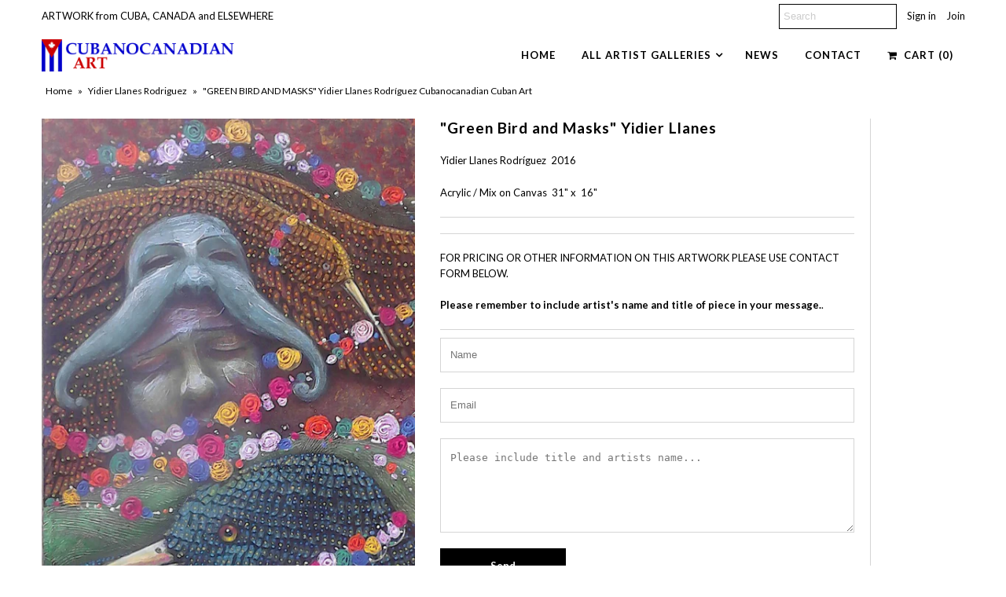

--- FILE ---
content_type: text/html; charset=utf-8
request_url: https://cubanocanadian.com/products/rooster-and-face-with-veil-yidier-llanes
body_size: 17663
content:
<!DOCTYPE html>
<!--[if lt IE 7 ]><html class="ie ie6" lang="en"> <![endif]-->
<!--[if IE 7 ]><html class="ie ie7" lang="en"> <![endif]-->
<!--[if IE 8 ]><html class="ie ie8" lang="en"> <![endif]-->
<!--[if (gte IE 9)|!(IE)]><!--><html lang="en" class="no-js"> <!--<![endif]-->
<head>
  
<!-- Google Tag Manager -->
<script>(function(w,d,s,l,i){w[l]=w[l]||[];w[l].push({'gtm.start':
new Date().getTime(),event:'gtm.js'});var f=d.getElementsByTagName(s)[0],
j=d.createElement(s),dl=l!='dataLayer'?'&l='+l:'';j.async=true;j.src=
'https://www.googletagmanager.com/gtm.js?id='+i+dl;f.parentNode.insertBefore(j,f);
})(window,document,'script','dataLayer','GTM-K5J6KF4');</script>
<!-- End Google Tag Manager -->
  
<meta name="facebook-domain-verification" content="kxqiy3at44zykbkuox2p1ewqkp2lf0" />
<meta name="msvalidate.01" content="EDE8BC77E9AD5297C5F4E9D00F79D173" />
  <meta name="google-site-verification" content="OlJjmnsMizitHdL4hkmpGjv7ZCc9nLjP4scud-sleuM" />
  <meta charset="utf-8" />
  

<link href='//fonts.googleapis.com/css?family=Alegreya+Sans:300,400,700' rel='stylesheet' type='text/css'>




<link href='//fonts.googleapis.com/css?family=Arvo:400,700' rel='stylesheet' type='text/css'>
  



<link href='//fonts.googleapis.com/css?family=Crimson+Text' rel='stylesheet' type='text/css'>




<link href='//fonts.googleapis.com/css?family=Glegoo' rel='stylesheet' type='text/css'>




<link href='//fonts.googleapis.com/css?family=Hind:300,400,700' rel='stylesheet' type='text/css'>




<link href='//fonts.googleapis.com/css?family=Josefin+Sans:300,400,700' rel='stylesheet' type='text/css'>




<link href='//fonts.googleapis.com/css?family=Karla:400,700' rel='stylesheet' type='text/css'>




<link href='//fonts.googleapis.com/css?family=Lato:300,400,700' rel='stylesheet' type='text/css'>
  



<link href='//fonts.googleapis.com/css?family=Lobster' rel='stylesheet' type='text/css'>
   



<link href='//fonts.googleapis.com/css?family=Lobster+Two:400,700' rel='stylesheet' type='text/css'>
   



<link href='//fonts.googleapis.com/css?family=Montserrat:400,700' rel='stylesheet' type='text/css'>
  



<link href='//fonts.googleapis.com/css?family=Noticia+Text:400,700' rel='stylesheet' type='text/css'>
     



<link href='//fonts.googleapis.com/css?family=Open+Sans:400,300,700' rel='stylesheet' type='text/css'>
  



<link href='//fonts.googleapis.com/css?family=Open+Sans+Condensed:300,700' rel='stylesheet' type='text/css'>




<link href='//fonts.googleapis.com/css?family=Oswald:400,300,700' rel='stylesheet' type='text/css'>




<link href='//fonts.googleapis.com/css?family=Oxygen:300,400,700' rel='stylesheet' type='text/css'>




<link href='//fonts.googleapis.com/css?family=Playfair+Display:400,700' rel='stylesheet' type='text/css'>




<link href='//fonts.googleapis.com/css?family=PT+Sans:400,700' rel='stylesheet' type='text/css'>
    



<link href='//fonts.googleapis.com/css?family=PT+Sans+Narrow:400,700' rel='stylesheet' type='text/css'>
 



<link href='//fonts.googleapis.com/css?family=Questrial' rel='stylesheet' type='text/css'>
   



<link href='//fonts.googleapis.com/css?family=Raleway:400,300,700' rel='stylesheet' type='text/css'>
 



<link href='//fonts.googleapis.com/css?family=Roboto+Slab:300,400,700' rel='stylesheet' type='text/css'>




<link href='//fonts.googleapis.com/css?family=Slabo+27px' rel='stylesheet' type='text/css'>




<link href='//fonts.googleapis.com/css?family=Source+Sans+Pro:300,400,700' rel='stylesheet' type='text/css'>




<link href='//fonts.googleapis.com/css?family=Vollkorn:400,700' rel='stylesheet' type='text/css'>



























 
<!-- Meta
================================================== -->
  <title>
    &quot;GREEN BIRD AND MASKS&quot; Yidier Llanes Rodríguez Cubanocanadian Cuban Art &ndash; CUBANOCANADIAN CUBAN ARTWORK
  </title>
  
    <meta name="description" content="Yidier Llanes Rodríguez Cubanocanadian Cuban Art for Sale" />
  
  <link rel="canonical" href="https://cubanocanadian.com/products/rooster-and-face-with-veil-yidier-llanes" />
  

  <meta property="og:type" content="product">
  <meta property="og:title" content="&quot;Green Bird and Masks&quot; Yidier Llanes">
  <meta property="og:url" content="https://cubanocanadian.com/products/rooster-and-face-with-veil-yidier-llanes">
  <meta property="og:description" content="Yidier Llanes Rodríguez  2016
Acrylic / Mix on Canvas  31&quot; x  16&quot;">
  
    <meta property="og:image" content="http://cubanocanadian.com/cdn/shop/products/Green_Bird_and_Masks_31_x_16_120_grande.JPG?v=1489809831">
    <meta property="og:image:secure_url" content="https://cubanocanadian.com/cdn/shop/products/Green_Bird_and_Masks_31_x_16_120_grande.JPG?v=1489809831">
  
  <meta property="og:price:amount" content="0.00">
  <meta property="og:price:currency" content="USD">

<meta property="og:site_name" content="CUBANOCANADIAN CUBAN ARTWORK">



  <meta name="twitter:card" content="summary">


  <meta name="twitter:site" content="@">


  <meta name="twitter:title" content="&quot;Green Bird and Masks&quot; Yidier Llanes">
  <meta name="twitter:description" content="Yidier Llanes Rodríguez  2016
Acrylic / Mix on Canvas  31&quot; x  16&quot;">
  <meta name="twitter:image" content="https://cubanocanadian.com/cdn/shop/products/Green_Bird_and_Masks_31_x_16_120_large.JPG?v=1489809831">
  <meta name="twitter:image:width" content="480">
  <meta name="twitter:image:height" content="480">



<!-- CSS
================================================== -->
  <link href="//cubanocanadian.com/cdn/shop/t/50/assets/stylesheet.css?v=142380899318373731121750208169" rel="stylesheet" type="text/css" media="all" />

<!-- JS
================================================== -->
  <script src="//ajax.googleapis.com/ajax/libs/jquery/2.2.4/jquery.min.js" type="text/javascript"></script>
  <script src="//unpkg.com/eventemitter3@latest/umd/eventemitter3.min.js" type="text/javascript"></script>
  <script src="//cubanocanadian.com/cdn/shop/t/50/assets/theme.js?v=1312412139307360741686444218" type="text/javascript"></script>
  <script src="//cubanocanadian.com/cdn/shopifycloud/storefront/assets/themes_support/option_selection-b017cd28.js" type="text/javascript"></script>
  

  <meta name="viewport" content="width=device-width, initial-scale=1, maximum-scale=1">

<!-- Favicons
================================================== -->
  
    <link rel="shortcut icon" href="//cubanocanadian.com/cdn/shop/files/Cubanocanadian_Facebook_Profile_Flag_copy_32x32.jpg?v=1613711882" type="image/png" />
  
  

  <script>var EWD_ULB_Options = {"Custom_CSS":"      ","Add_Lightbox":["galleries_main","galleries_any"],"Image_Class_List":"","Image_Selector_List":"","Background_Close":"true","Gallery_Loop":"true","Show_Thumbnails":"bottom","Start_Autoplay":"false","Autoplay_Interval":"5000","Hide_On_Mobile":["description","thumbnails"],"Min_Height":"0","Min_Width":"0","Transition_Type":"ewd-ulb-horizontal-slide","Top_Right_Controls":["exit"],"Top_Left_Controls":["autoplay","zoom"],"Bottom_Right_Controls":["slide_counter"],"Bottom_Left_Controls":null,"Arrow":"a","Icon_Set":"a","Styling_Title_Font":"","Styling_Title_Font_Size":"","Styling_Title_Font_Color":"","Styling_Description_Font":"","Styling_Description_Font_Size":"","Styling_Description_Font_Color":"","Styling_Arrow_Size":"","Styling_Arrow_Color":"","Styling_Arrow_Background_Color":"","Styling_Arrow_Background_Opacity":"","Styling_Arrow_Background_Hover_Opacity":"","Styling_Icon_Size":"","Styling_Icon_Color":"","Styling_Background_Overlay_Color":"","Styling_Background_Overlay_Opacity":"","Styling_Toolbar_Color":"","Styling_Toolbar_Opacity":"","Styling_Image_Overlay_Color":"","Styling_Image_Overlay_Opacity":"","Styling_Thumbnail_Bar_Color":"","Styling_Thumbnail_Bar_Opacity":"","Styling_Thumbnail_Scroll_Arrow_Color":"","Styling_Active_Thumbnail_Border_Color":"","Shop":"cubanocanadian-cuban-artworks.myshopify.com"};
</script> 
 <script>window.performance && window.performance.mark && window.performance.mark('shopify.content_for_header.start');</script><meta name="google-site-verification" content="UsK7PsbGpXApehV_kntlSzcH9fBsV0xaw594jXHsYNY">
<meta name="google-site-verification" content="OlJjmnsMizitHdL4hkmpGjv7ZCc9nLjP4scud-sleuM">
<meta name="facebook-domain-verification" content="kxqiy3at44zykbkuox2p1ewqkp2lf0">
<meta id="shopify-digital-wallet" name="shopify-digital-wallet" content="/6625999/digital_wallets/dialog">
<meta name="shopify-checkout-api-token" content="8725e79a76703f4c3251d7db84b52678">
<meta id="in-context-paypal-metadata" data-shop-id="6625999" data-venmo-supported="false" data-environment="production" data-locale="en_US" data-paypal-v4="true" data-currency="USD">
<link rel="alternate" type="application/json+oembed" href="https://cubanocanadian.com/products/rooster-and-face-with-veil-yidier-llanes.oembed">
<script async="async" src="/checkouts/internal/preloads.js?locale=en-US"></script>
<script id="shopify-features" type="application/json">{"accessToken":"8725e79a76703f4c3251d7db84b52678","betas":["rich-media-storefront-analytics"],"domain":"cubanocanadian.com","predictiveSearch":true,"shopId":6625999,"locale":"en"}</script>
<script>var Shopify = Shopify || {};
Shopify.shop = "cubanocanadian-cuban-artworks.myshopify.com";
Shopify.locale = "en";
Shopify.currency = {"active":"USD","rate":"1.0"};
Shopify.country = "US";
Shopify.theme = {"name":"Mr Parker Tweeked NinjaNutz and Liveboy June. 2023","id":31887261764,"schema_name":"Mr Parker","schema_version":"6","theme_store_id":567,"role":"main"};
Shopify.theme.handle = "null";
Shopify.theme.style = {"id":null,"handle":null};
Shopify.cdnHost = "cubanocanadian.com/cdn";
Shopify.routes = Shopify.routes || {};
Shopify.routes.root = "/";</script>
<script type="module">!function(o){(o.Shopify=o.Shopify||{}).modules=!0}(window);</script>
<script>!function(o){function n(){var o=[];function n(){o.push(Array.prototype.slice.apply(arguments))}return n.q=o,n}var t=o.Shopify=o.Shopify||{};t.loadFeatures=n(),t.autoloadFeatures=n()}(window);</script>
<script id="shop-js-analytics" type="application/json">{"pageType":"product"}</script>
<script defer="defer" async type="module" src="//cubanocanadian.com/cdn/shopifycloud/shop-js/modules/v2/client.init-shop-cart-sync_BT-GjEfc.en.esm.js"></script>
<script defer="defer" async type="module" src="//cubanocanadian.com/cdn/shopifycloud/shop-js/modules/v2/chunk.common_D58fp_Oc.esm.js"></script>
<script defer="defer" async type="module" src="//cubanocanadian.com/cdn/shopifycloud/shop-js/modules/v2/chunk.modal_xMitdFEc.esm.js"></script>
<script type="module">
  await import("//cubanocanadian.com/cdn/shopifycloud/shop-js/modules/v2/client.init-shop-cart-sync_BT-GjEfc.en.esm.js");
await import("//cubanocanadian.com/cdn/shopifycloud/shop-js/modules/v2/chunk.common_D58fp_Oc.esm.js");
await import("//cubanocanadian.com/cdn/shopifycloud/shop-js/modules/v2/chunk.modal_xMitdFEc.esm.js");

  window.Shopify.SignInWithShop?.initShopCartSync?.({"fedCMEnabled":true,"windoidEnabled":true});

</script>
<script>(function() {
  var isLoaded = false;
  function asyncLoad() {
    if (isLoaded) return;
    isLoaded = true;
    var urls = ["https:\/\/www.improvedcontactform.com\/icf.js?shop=cubanocanadian-cuban-artworks.myshopify.com","https:\/\/chimpstatic.com\/mcjs-connected\/js\/users\/7e030bb35a29c2b64d1075cc8\/134fff514037a39611a72102d.js?shop=cubanocanadian-cuban-artworks.myshopify.com","https:\/\/api.ns8.com\/v1\/analytics\/script\/55908352?name=latestVisitors\u0026shop=cubanocanadian-cuban-artworks.myshopify.com","https:\/\/chimpstatic.com\/mcjs-connected\/js\/users\/7e030bb35a29c2b64d1075cc8\/2d551d90e269cf94a0d3225ec.js?shop=cubanocanadian-cuban-artworks.myshopify.com"];
    for (var i = 0; i < urls.length; i++) {
      var s = document.createElement('script');
      s.type = 'text/javascript';
      s.async = true;
      s.src = urls[i];
      var x = document.getElementsByTagName('script')[0];
      x.parentNode.insertBefore(s, x);
    }
  };
  if(window.attachEvent) {
    window.attachEvent('onload', asyncLoad);
  } else {
    window.addEventListener('load', asyncLoad, false);
  }
})();</script>
<script id="__st">var __st={"a":6625999,"offset":-18000,"reqid":"dba9050b-95e6-4b85-9406-6db5bc35d2fe-1769113094","pageurl":"cubanocanadian.com\/products\/rooster-and-face-with-veil-yidier-llanes","u":"adecb840845f","p":"product","rtyp":"product","rid":10071837774};</script>
<script>window.ShopifyPaypalV4VisibilityTracking = true;</script>
<script id="captcha-bootstrap">!function(){'use strict';const t='contact',e='account',n='new_comment',o=[[t,t],['blogs',n],['comments',n],[t,'customer']],c=[[e,'customer_login'],[e,'guest_login'],[e,'recover_customer_password'],[e,'create_customer']],r=t=>t.map((([t,e])=>`form[action*='/${t}']:not([data-nocaptcha='true']) input[name='form_type'][value='${e}']`)).join(','),a=t=>()=>t?[...document.querySelectorAll(t)].map((t=>t.form)):[];function s(){const t=[...o],e=r(t);return a(e)}const i='password',u='form_key',d=['recaptcha-v3-token','g-recaptcha-response','h-captcha-response',i],f=()=>{try{return window.sessionStorage}catch{return}},m='__shopify_v',_=t=>t.elements[u];function p(t,e,n=!1){try{const o=window.sessionStorage,c=JSON.parse(o.getItem(e)),{data:r}=function(t){const{data:e,action:n}=t;return t[m]||n?{data:e,action:n}:{data:t,action:n}}(c);for(const[e,n]of Object.entries(r))t.elements[e]&&(t.elements[e].value=n);n&&o.removeItem(e)}catch(o){console.error('form repopulation failed',{error:o})}}const l='form_type',E='cptcha';function T(t){t.dataset[E]=!0}const w=window,h=w.document,L='Shopify',v='ce_forms',y='captcha';let A=!1;((t,e)=>{const n=(g='f06e6c50-85a8-45c8-87d0-21a2b65856fe',I='https://cdn.shopify.com/shopifycloud/storefront-forms-hcaptcha/ce_storefront_forms_captcha_hcaptcha.v1.5.2.iife.js',D={infoText:'Protected by hCaptcha',privacyText:'Privacy',termsText:'Terms'},(t,e,n)=>{const o=w[L][v],c=o.bindForm;if(c)return c(t,g,e,D).then(n);var r;o.q.push([[t,g,e,D],n]),r=I,A||(h.body.append(Object.assign(h.createElement('script'),{id:'captcha-provider',async:!0,src:r})),A=!0)});var g,I,D;w[L]=w[L]||{},w[L][v]=w[L][v]||{},w[L][v].q=[],w[L][y]=w[L][y]||{},w[L][y].protect=function(t,e){n(t,void 0,e),T(t)},Object.freeze(w[L][y]),function(t,e,n,w,h,L){const[v,y,A,g]=function(t,e,n){const i=e?o:[],u=t?c:[],d=[...i,...u],f=r(d),m=r(i),_=r(d.filter((([t,e])=>n.includes(e))));return[a(f),a(m),a(_),s()]}(w,h,L),I=t=>{const e=t.target;return e instanceof HTMLFormElement?e:e&&e.form},D=t=>v().includes(t);t.addEventListener('submit',(t=>{const e=I(t);if(!e)return;const n=D(e)&&!e.dataset.hcaptchaBound&&!e.dataset.recaptchaBound,o=_(e),c=g().includes(e)&&(!o||!o.value);(n||c)&&t.preventDefault(),c&&!n&&(function(t){try{if(!f())return;!function(t){const e=f();if(!e)return;const n=_(t);if(!n)return;const o=n.value;o&&e.removeItem(o)}(t);const e=Array.from(Array(32),(()=>Math.random().toString(36)[2])).join('');!function(t,e){_(t)||t.append(Object.assign(document.createElement('input'),{type:'hidden',name:u})),t.elements[u].value=e}(t,e),function(t,e){const n=f();if(!n)return;const o=[...t.querySelectorAll(`input[type='${i}']`)].map((({name:t})=>t)),c=[...d,...o],r={};for(const[a,s]of new FormData(t).entries())c.includes(a)||(r[a]=s);n.setItem(e,JSON.stringify({[m]:1,action:t.action,data:r}))}(t,e)}catch(e){console.error('failed to persist form',e)}}(e),e.submit())}));const S=(t,e)=>{t&&!t.dataset[E]&&(n(t,e.some((e=>e===t))),T(t))};for(const o of['focusin','change'])t.addEventListener(o,(t=>{const e=I(t);D(e)&&S(e,y())}));const B=e.get('form_key'),M=e.get(l),P=B&&M;t.addEventListener('DOMContentLoaded',(()=>{const t=y();if(P)for(const e of t)e.elements[l].value===M&&p(e,B);[...new Set([...A(),...v().filter((t=>'true'===t.dataset.shopifyCaptcha))])].forEach((e=>S(e,t)))}))}(h,new URLSearchParams(w.location.search),n,t,e,['guest_login'])})(!0,!0)}();</script>
<script integrity="sha256-4kQ18oKyAcykRKYeNunJcIwy7WH5gtpwJnB7kiuLZ1E=" data-source-attribution="shopify.loadfeatures" defer="defer" src="//cubanocanadian.com/cdn/shopifycloud/storefront/assets/storefront/load_feature-a0a9edcb.js" crossorigin="anonymous"></script>
<script data-source-attribution="shopify.dynamic_checkout.dynamic.init">var Shopify=Shopify||{};Shopify.PaymentButton=Shopify.PaymentButton||{isStorefrontPortableWallets:!0,init:function(){window.Shopify.PaymentButton.init=function(){};var t=document.createElement("script");t.src="https://cubanocanadian.com/cdn/shopifycloud/portable-wallets/latest/portable-wallets.en.js",t.type="module",document.head.appendChild(t)}};
</script>
<script data-source-attribution="shopify.dynamic_checkout.buyer_consent">
  function portableWalletsHideBuyerConsent(e){var t=document.getElementById("shopify-buyer-consent"),n=document.getElementById("shopify-subscription-policy-button");t&&n&&(t.classList.add("hidden"),t.setAttribute("aria-hidden","true"),n.removeEventListener("click",e))}function portableWalletsShowBuyerConsent(e){var t=document.getElementById("shopify-buyer-consent"),n=document.getElementById("shopify-subscription-policy-button");t&&n&&(t.classList.remove("hidden"),t.removeAttribute("aria-hidden"),n.addEventListener("click",e))}window.Shopify?.PaymentButton&&(window.Shopify.PaymentButton.hideBuyerConsent=portableWalletsHideBuyerConsent,window.Shopify.PaymentButton.showBuyerConsent=portableWalletsShowBuyerConsent);
</script>
<script data-source-attribution="shopify.dynamic_checkout.cart.bootstrap">document.addEventListener("DOMContentLoaded",(function(){function t(){return document.querySelector("shopify-accelerated-checkout-cart, shopify-accelerated-checkout")}if(t())Shopify.PaymentButton.init();else{new MutationObserver((function(e,n){t()&&(Shopify.PaymentButton.init(),n.disconnect())})).observe(document.body,{childList:!0,subtree:!0})}}));
</script>
<link id="shopify-accelerated-checkout-styles" rel="stylesheet" media="screen" href="https://cubanocanadian.com/cdn/shopifycloud/portable-wallets/latest/accelerated-checkout-backwards-compat.css" crossorigin="anonymous">
<style id="shopify-accelerated-checkout-cart">
        #shopify-buyer-consent {
  margin-top: 1em;
  display: inline-block;
  width: 100%;
}

#shopify-buyer-consent.hidden {
  display: none;
}

#shopify-subscription-policy-button {
  background: none;
  border: none;
  padding: 0;
  text-decoration: underline;
  font-size: inherit;
  cursor: pointer;
}

#shopify-subscription-policy-button::before {
  box-shadow: none;
}

      </style>

<script>window.performance && window.performance.mark && window.performance.mark('shopify.content_for_header.end');</script>

  <script type="text/javascript">
    $(window).load(function() {
      $('.collection-image').matchHeight();
    });
  </script>

	

	
    
    
    
    <script src="//cubanocanadian.com/cdn/shop/t/50/assets/magiczoomplus.js?v=84877545173711301801673806632" type="text/javascript"></script>
    <link href="//cubanocanadian.com/cdn/shop/t/50/assets/magiczoomplus.css?v=128205318060197735231673767885" rel="stylesheet" type="text/css" media="all" />
    
    <link href="//cubanocanadian.com/cdn/shop/t/50/assets/magiczoomplus.additional.css?v=163864786024960495481673767889" rel="stylesheet" type="text/css" media="all" />
    <script type="text/javascript">
    mzOptions = {
        'zoomWidth':'auto',
        'zoomHeight':'auto',
        'zoomPosition':'right',
        'zoomDistance':15,
        'selectorTrigger':'click',
        'transitionEffect':true,
        'cssClass':'',
        'lazyZoom':false,
        'rightClick':false,
        'zoomMode':'zoom',
        'zoomOn':'hover',
        'upscale':true,
        'smoothing':true,
        'variableZoom':false,
        'zoomCaption':'off',
        'expand':'window',
        'expandZoomMode':'zoom',
        'expandZoomOn':'click',
        'expandCaption':true,
        'closeOnClickOutside':true,
        'hint':'once',
        'textHoverZoomHint':'Hover to zoom',
        'textClickZoomHint':'Click to zoom',
        'textExpandHint':'Click to expand',
        'textBtnClose':'Close',
        'textBtnNext':'Next',
        'textBtnPrev':'Previous'
    }
    mzMobileOptions = {
        'zoomMode':'magnifier',
        'textHoverZoomHint':'Touch to zoom',
        'textClickZoomHint':'Double tap to zoom',
        'textExpandHint':'Tap to expand'
    }
    
    </script>
    
    
    
    <script src="//cubanocanadian.com/cdn/shop/t/50/assets/magiczoomplus.sirv.js?v=28261226961418870891673767888" type="text/javascript"></script>
    

<link href="https://monorail-edge.shopifysvc.com" rel="dns-prefetch">
<script>(function(){if ("sendBeacon" in navigator && "performance" in window) {try {var session_token_from_headers = performance.getEntriesByType('navigation')[0].serverTiming.find(x => x.name == '_s').description;} catch {var session_token_from_headers = undefined;}var session_cookie_matches = document.cookie.match(/_shopify_s=([^;]*)/);var session_token_from_cookie = session_cookie_matches && session_cookie_matches.length === 2 ? session_cookie_matches[1] : "";var session_token = session_token_from_headers || session_token_from_cookie || "";function handle_abandonment_event(e) {var entries = performance.getEntries().filter(function(entry) {return /monorail-edge.shopifysvc.com/.test(entry.name);});if (!window.abandonment_tracked && entries.length === 0) {window.abandonment_tracked = true;var currentMs = Date.now();var navigation_start = performance.timing.navigationStart;var payload = {shop_id: 6625999,url: window.location.href,navigation_start,duration: currentMs - navigation_start,session_token,page_type: "product"};window.navigator.sendBeacon("https://monorail-edge.shopifysvc.com/v1/produce", JSON.stringify({schema_id: "online_store_buyer_site_abandonment/1.1",payload: payload,metadata: {event_created_at_ms: currentMs,event_sent_at_ms: currentMs}}));}}window.addEventListener('pagehide', handle_abandonment_event);}}());</script>
<script id="web-pixels-manager-setup">(function e(e,d,r,n,o){if(void 0===o&&(o={}),!Boolean(null===(a=null===(i=window.Shopify)||void 0===i?void 0:i.analytics)||void 0===a?void 0:a.replayQueue)){var i,a;window.Shopify=window.Shopify||{};var t=window.Shopify;t.analytics=t.analytics||{};var s=t.analytics;s.replayQueue=[],s.publish=function(e,d,r){return s.replayQueue.push([e,d,r]),!0};try{self.performance.mark("wpm:start")}catch(e){}var l=function(){var e={modern:/Edge?\/(1{2}[4-9]|1[2-9]\d|[2-9]\d{2}|\d{4,})\.\d+(\.\d+|)|Firefox\/(1{2}[4-9]|1[2-9]\d|[2-9]\d{2}|\d{4,})\.\d+(\.\d+|)|Chrom(ium|e)\/(9{2}|\d{3,})\.\d+(\.\d+|)|(Maci|X1{2}).+ Version\/(15\.\d+|(1[6-9]|[2-9]\d|\d{3,})\.\d+)([,.]\d+|)( \(\w+\)|)( Mobile\/\w+|) Safari\/|Chrome.+OPR\/(9{2}|\d{3,})\.\d+\.\d+|(CPU[ +]OS|iPhone[ +]OS|CPU[ +]iPhone|CPU IPhone OS|CPU iPad OS)[ +]+(15[._]\d+|(1[6-9]|[2-9]\d|\d{3,})[._]\d+)([._]\d+|)|Android:?[ /-](13[3-9]|1[4-9]\d|[2-9]\d{2}|\d{4,})(\.\d+|)(\.\d+|)|Android.+Firefox\/(13[5-9]|1[4-9]\d|[2-9]\d{2}|\d{4,})\.\d+(\.\d+|)|Android.+Chrom(ium|e)\/(13[3-9]|1[4-9]\d|[2-9]\d{2}|\d{4,})\.\d+(\.\d+|)|SamsungBrowser\/([2-9]\d|\d{3,})\.\d+/,legacy:/Edge?\/(1[6-9]|[2-9]\d|\d{3,})\.\d+(\.\d+|)|Firefox\/(5[4-9]|[6-9]\d|\d{3,})\.\d+(\.\d+|)|Chrom(ium|e)\/(5[1-9]|[6-9]\d|\d{3,})\.\d+(\.\d+|)([\d.]+$|.*Safari\/(?![\d.]+ Edge\/[\d.]+$))|(Maci|X1{2}).+ Version\/(10\.\d+|(1[1-9]|[2-9]\d|\d{3,})\.\d+)([,.]\d+|)( \(\w+\)|)( Mobile\/\w+|) Safari\/|Chrome.+OPR\/(3[89]|[4-9]\d|\d{3,})\.\d+\.\d+|(CPU[ +]OS|iPhone[ +]OS|CPU[ +]iPhone|CPU IPhone OS|CPU iPad OS)[ +]+(10[._]\d+|(1[1-9]|[2-9]\d|\d{3,})[._]\d+)([._]\d+|)|Android:?[ /-](13[3-9]|1[4-9]\d|[2-9]\d{2}|\d{4,})(\.\d+|)(\.\d+|)|Mobile Safari.+OPR\/([89]\d|\d{3,})\.\d+\.\d+|Android.+Firefox\/(13[5-9]|1[4-9]\d|[2-9]\d{2}|\d{4,})\.\d+(\.\d+|)|Android.+Chrom(ium|e)\/(13[3-9]|1[4-9]\d|[2-9]\d{2}|\d{4,})\.\d+(\.\d+|)|Android.+(UC? ?Browser|UCWEB|U3)[ /]?(15\.([5-9]|\d{2,})|(1[6-9]|[2-9]\d|\d{3,})\.\d+)\.\d+|SamsungBrowser\/(5\.\d+|([6-9]|\d{2,})\.\d+)|Android.+MQ{2}Browser\/(14(\.(9|\d{2,})|)|(1[5-9]|[2-9]\d|\d{3,})(\.\d+|))(\.\d+|)|K[Aa][Ii]OS\/(3\.\d+|([4-9]|\d{2,})\.\d+)(\.\d+|)/},d=e.modern,r=e.legacy,n=navigator.userAgent;return n.match(d)?"modern":n.match(r)?"legacy":"unknown"}(),u="modern"===l?"modern":"legacy",c=(null!=n?n:{modern:"",legacy:""})[u],f=function(e){return[e.baseUrl,"/wpm","/b",e.hashVersion,"modern"===e.buildTarget?"m":"l",".js"].join("")}({baseUrl:d,hashVersion:r,buildTarget:u}),m=function(e){var d=e.version,r=e.bundleTarget,n=e.surface,o=e.pageUrl,i=e.monorailEndpoint;return{emit:function(e){var a=e.status,t=e.errorMsg,s=(new Date).getTime(),l=JSON.stringify({metadata:{event_sent_at_ms:s},events:[{schema_id:"web_pixels_manager_load/3.1",payload:{version:d,bundle_target:r,page_url:o,status:a,surface:n,error_msg:t},metadata:{event_created_at_ms:s}}]});if(!i)return console&&console.warn&&console.warn("[Web Pixels Manager] No Monorail endpoint provided, skipping logging."),!1;try{return self.navigator.sendBeacon.bind(self.navigator)(i,l)}catch(e){}var u=new XMLHttpRequest;try{return u.open("POST",i,!0),u.setRequestHeader("Content-Type","text/plain"),u.send(l),!0}catch(e){return console&&console.warn&&console.warn("[Web Pixels Manager] Got an unhandled error while logging to Monorail."),!1}}}}({version:r,bundleTarget:l,surface:e.surface,pageUrl:self.location.href,monorailEndpoint:e.monorailEndpoint});try{o.browserTarget=l,function(e){var d=e.src,r=e.async,n=void 0===r||r,o=e.onload,i=e.onerror,a=e.sri,t=e.scriptDataAttributes,s=void 0===t?{}:t,l=document.createElement("script"),u=document.querySelector("head"),c=document.querySelector("body");if(l.async=n,l.src=d,a&&(l.integrity=a,l.crossOrigin="anonymous"),s)for(var f in s)if(Object.prototype.hasOwnProperty.call(s,f))try{l.dataset[f]=s[f]}catch(e){}if(o&&l.addEventListener("load",o),i&&l.addEventListener("error",i),u)u.appendChild(l);else{if(!c)throw new Error("Did not find a head or body element to append the script");c.appendChild(l)}}({src:f,async:!0,onload:function(){if(!function(){var e,d;return Boolean(null===(d=null===(e=window.Shopify)||void 0===e?void 0:e.analytics)||void 0===d?void 0:d.initialized)}()){var d=window.webPixelsManager.init(e)||void 0;if(d){var r=window.Shopify.analytics;r.replayQueue.forEach((function(e){var r=e[0],n=e[1],o=e[2];d.publishCustomEvent(r,n,o)})),r.replayQueue=[],r.publish=d.publishCustomEvent,r.visitor=d.visitor,r.initialized=!0}}},onerror:function(){return m.emit({status:"failed",errorMsg:"".concat(f," has failed to load")})},sri:function(e){var d=/^sha384-[A-Za-z0-9+/=]+$/;return"string"==typeof e&&d.test(e)}(c)?c:"",scriptDataAttributes:o}),m.emit({status:"loading"})}catch(e){m.emit({status:"failed",errorMsg:(null==e?void 0:e.message)||"Unknown error"})}}})({shopId: 6625999,storefrontBaseUrl: "https://cubanocanadian.com",extensionsBaseUrl: "https://extensions.shopifycdn.com/cdn/shopifycloud/web-pixels-manager",monorailEndpoint: "https://monorail-edge.shopifysvc.com/unstable/produce_batch",surface: "storefront-renderer",enabledBetaFlags: ["2dca8a86"],webPixelsConfigList: [{"id":"609943706","configuration":"{\"config\":\"{\\\"pixel_id\\\":\\\"G-BCB5KE41DT\\\",\\\"target_country\\\":\\\"US\\\",\\\"gtag_events\\\":[{\\\"type\\\":\\\"search\\\",\\\"action_label\\\":[\\\"G-BCB5KE41DT\\\",\\\"AW-955470936\\\/gJUgCIqX94gYENiozccD\\\"]},{\\\"type\\\":\\\"begin_checkout\\\",\\\"action_label\\\":[\\\"G-BCB5KE41DT\\\",\\\"AW-955470936\\\/4AfgCIeX94gYENiozccD\\\"]},{\\\"type\\\":\\\"view_item\\\",\\\"action_label\\\":[\\\"G-BCB5KE41DT\\\",\\\"AW-955470936\\\/MgDjCIGX94gYENiozccD\\\",\\\"MC-G0L3E8NPDP\\\"]},{\\\"type\\\":\\\"purchase\\\",\\\"action_label\\\":[\\\"G-BCB5KE41DT\\\",\\\"AW-955470936\\\/R6pTCMqV94gYENiozccD\\\",\\\"MC-G0L3E8NPDP\\\"]},{\\\"type\\\":\\\"page_view\\\",\\\"action_label\\\":[\\\"G-BCB5KE41DT\\\",\\\"AW-955470936\\\/q756CMeV94gYENiozccD\\\",\\\"MC-G0L3E8NPDP\\\"]},{\\\"type\\\":\\\"add_payment_info\\\",\\\"action_label\\\":[\\\"G-BCB5KE41DT\\\",\\\"AW-955470936\\\/Uh1eCI2X94gYENiozccD\\\"]},{\\\"type\\\":\\\"add_to_cart\\\",\\\"action_label\\\":[\\\"G-BCB5KE41DT\\\",\\\"AW-955470936\\\/qK2kCISX94gYENiozccD\\\"]}],\\\"enable_monitoring_mode\\\":false}\"}","eventPayloadVersion":"v1","runtimeContext":"OPEN","scriptVersion":"b2a88bafab3e21179ed38636efcd8a93","type":"APP","apiClientId":1780363,"privacyPurposes":[],"dataSharingAdjustments":{"protectedCustomerApprovalScopes":["read_customer_address","read_customer_email","read_customer_name","read_customer_personal_data","read_customer_phone"]}},{"id":"196575386","configuration":"{\"pixel_id\":\"919734985995204\",\"pixel_type\":\"facebook_pixel\",\"metaapp_system_user_token\":\"-\"}","eventPayloadVersion":"v1","runtimeContext":"OPEN","scriptVersion":"ca16bc87fe92b6042fbaa3acc2fbdaa6","type":"APP","apiClientId":2329312,"privacyPurposes":["ANALYTICS","MARKETING","SALE_OF_DATA"],"dataSharingAdjustments":{"protectedCustomerApprovalScopes":["read_customer_address","read_customer_email","read_customer_name","read_customer_personal_data","read_customer_phone"]}},{"id":"105480346","configuration":"{\"tagID\":\"2612432511430\"}","eventPayloadVersion":"v1","runtimeContext":"STRICT","scriptVersion":"18031546ee651571ed29edbe71a3550b","type":"APP","apiClientId":3009811,"privacyPurposes":["ANALYTICS","MARKETING","SALE_OF_DATA"],"dataSharingAdjustments":{"protectedCustomerApprovalScopes":["read_customer_address","read_customer_email","read_customer_name","read_customer_personal_data","read_customer_phone"]}},{"id":"55672986","eventPayloadVersion":"v1","runtimeContext":"LAX","scriptVersion":"1","type":"CUSTOM","privacyPurposes":["MARKETING"],"name":"Meta pixel (migrated)"},{"id":"127139994","eventPayloadVersion":"v1","runtimeContext":"LAX","scriptVersion":"1","type":"CUSTOM","privacyPurposes":["ANALYTICS"],"name":"Google Analytics tag (migrated)"},{"id":"shopify-app-pixel","configuration":"{}","eventPayloadVersion":"v1","runtimeContext":"STRICT","scriptVersion":"0450","apiClientId":"shopify-pixel","type":"APP","privacyPurposes":["ANALYTICS","MARKETING"]},{"id":"shopify-custom-pixel","eventPayloadVersion":"v1","runtimeContext":"LAX","scriptVersion":"0450","apiClientId":"shopify-pixel","type":"CUSTOM","privacyPurposes":["ANALYTICS","MARKETING"]}],isMerchantRequest: false,initData: {"shop":{"name":"CUBANOCANADIAN CUBAN ARTWORK","paymentSettings":{"currencyCode":"USD"},"myshopifyDomain":"cubanocanadian-cuban-artworks.myshopify.com","countryCode":"CA","storefrontUrl":"https:\/\/cubanocanadian.com"},"customer":null,"cart":null,"checkout":null,"productVariants":[{"price":{"amount":0.0,"currencyCode":"USD"},"product":{"title":"\"Green Bird and Masks\" Yidier Llanes","vendor":"CUBANOCANADIAN CUBAN ARTWORK","id":"10071837774","untranslatedTitle":"\"Green Bird and Masks\" Yidier Llanes","url":"\/products\/rooster-and-face-with-veil-yidier-llanes","type":"Yidier Llanes Rodriguez"},"id":"37325126606","image":{"src":"\/\/cubanocanadian.com\/cdn\/shop\/products\/Green_Bird_and_Masks_31_x_16_120.JPG?v=1489809831"},"sku":"","title":"Default Title","untranslatedTitle":"Default Title"}],"purchasingCompany":null},},"https://cubanocanadian.com/cdn","fcfee988w5aeb613cpc8e4bc33m6693e112",{"modern":"","legacy":""},{"shopId":"6625999","storefrontBaseUrl":"https:\/\/cubanocanadian.com","extensionBaseUrl":"https:\/\/extensions.shopifycdn.com\/cdn\/shopifycloud\/web-pixels-manager","surface":"storefront-renderer","enabledBetaFlags":"[\"2dca8a86\"]","isMerchantRequest":"false","hashVersion":"fcfee988w5aeb613cpc8e4bc33m6693e112","publish":"custom","events":"[[\"page_viewed\",{}],[\"product_viewed\",{\"productVariant\":{\"price\":{\"amount\":0.0,\"currencyCode\":\"USD\"},\"product\":{\"title\":\"\\\"Green Bird and Masks\\\" Yidier Llanes\",\"vendor\":\"CUBANOCANADIAN CUBAN ARTWORK\",\"id\":\"10071837774\",\"untranslatedTitle\":\"\\\"Green Bird and Masks\\\" Yidier Llanes\",\"url\":\"\/products\/rooster-and-face-with-veil-yidier-llanes\",\"type\":\"Yidier Llanes Rodriguez\"},\"id\":\"37325126606\",\"image\":{\"src\":\"\/\/cubanocanadian.com\/cdn\/shop\/products\/Green_Bird_and_Masks_31_x_16_120.JPG?v=1489809831\"},\"sku\":\"\",\"title\":\"Default Title\",\"untranslatedTitle\":\"Default Title\"}}]]"});</script><script>
  window.ShopifyAnalytics = window.ShopifyAnalytics || {};
  window.ShopifyAnalytics.meta = window.ShopifyAnalytics.meta || {};
  window.ShopifyAnalytics.meta.currency = 'USD';
  var meta = {"product":{"id":10071837774,"gid":"gid:\/\/shopify\/Product\/10071837774","vendor":"CUBANOCANADIAN CUBAN ARTWORK","type":"Yidier Llanes Rodriguez","handle":"rooster-and-face-with-veil-yidier-llanes","variants":[{"id":37325126606,"price":0,"name":"\"Green Bird and Masks\" Yidier Llanes","public_title":null,"sku":""}],"remote":false},"page":{"pageType":"product","resourceType":"product","resourceId":10071837774,"requestId":"dba9050b-95e6-4b85-9406-6db5bc35d2fe-1769113094"}};
  for (var attr in meta) {
    window.ShopifyAnalytics.meta[attr] = meta[attr];
  }
</script>
<script class="analytics">
  (function () {
    var customDocumentWrite = function(content) {
      var jquery = null;

      if (window.jQuery) {
        jquery = window.jQuery;
      } else if (window.Checkout && window.Checkout.$) {
        jquery = window.Checkout.$;
      }

      if (jquery) {
        jquery('body').append(content);
      }
    };

    var hasLoggedConversion = function(token) {
      if (token) {
        return document.cookie.indexOf('loggedConversion=' + token) !== -1;
      }
      return false;
    }

    var setCookieIfConversion = function(token) {
      if (token) {
        var twoMonthsFromNow = new Date(Date.now());
        twoMonthsFromNow.setMonth(twoMonthsFromNow.getMonth() + 2);

        document.cookie = 'loggedConversion=' + token + '; expires=' + twoMonthsFromNow;
      }
    }

    var trekkie = window.ShopifyAnalytics.lib = window.trekkie = window.trekkie || [];
    if (trekkie.integrations) {
      return;
    }
    trekkie.methods = [
      'identify',
      'page',
      'ready',
      'track',
      'trackForm',
      'trackLink'
    ];
    trekkie.factory = function(method) {
      return function() {
        var args = Array.prototype.slice.call(arguments);
        args.unshift(method);
        trekkie.push(args);
        return trekkie;
      };
    };
    for (var i = 0; i < trekkie.methods.length; i++) {
      var key = trekkie.methods[i];
      trekkie[key] = trekkie.factory(key);
    }
    trekkie.load = function(config) {
      trekkie.config = config || {};
      trekkie.config.initialDocumentCookie = document.cookie;
      var first = document.getElementsByTagName('script')[0];
      var script = document.createElement('script');
      script.type = 'text/javascript';
      script.onerror = function(e) {
        var scriptFallback = document.createElement('script');
        scriptFallback.type = 'text/javascript';
        scriptFallback.onerror = function(error) {
                var Monorail = {
      produce: function produce(monorailDomain, schemaId, payload) {
        var currentMs = new Date().getTime();
        var event = {
          schema_id: schemaId,
          payload: payload,
          metadata: {
            event_created_at_ms: currentMs,
            event_sent_at_ms: currentMs
          }
        };
        return Monorail.sendRequest("https://" + monorailDomain + "/v1/produce", JSON.stringify(event));
      },
      sendRequest: function sendRequest(endpointUrl, payload) {
        // Try the sendBeacon API
        if (window && window.navigator && typeof window.navigator.sendBeacon === 'function' && typeof window.Blob === 'function' && !Monorail.isIos12()) {
          var blobData = new window.Blob([payload], {
            type: 'text/plain'
          });

          if (window.navigator.sendBeacon(endpointUrl, blobData)) {
            return true;
          } // sendBeacon was not successful

        } // XHR beacon

        var xhr = new XMLHttpRequest();

        try {
          xhr.open('POST', endpointUrl);
          xhr.setRequestHeader('Content-Type', 'text/plain');
          xhr.send(payload);
        } catch (e) {
          console.log(e);
        }

        return false;
      },
      isIos12: function isIos12() {
        return window.navigator.userAgent.lastIndexOf('iPhone; CPU iPhone OS 12_') !== -1 || window.navigator.userAgent.lastIndexOf('iPad; CPU OS 12_') !== -1;
      }
    };
    Monorail.produce('monorail-edge.shopifysvc.com',
      'trekkie_storefront_load_errors/1.1',
      {shop_id: 6625999,
      theme_id: 31887261764,
      app_name: "storefront",
      context_url: window.location.href,
      source_url: "//cubanocanadian.com/cdn/s/trekkie.storefront.46a754ac07d08c656eb845cfbf513dd9a18d4ced.min.js"});

        };
        scriptFallback.async = true;
        scriptFallback.src = '//cubanocanadian.com/cdn/s/trekkie.storefront.46a754ac07d08c656eb845cfbf513dd9a18d4ced.min.js';
        first.parentNode.insertBefore(scriptFallback, first);
      };
      script.async = true;
      script.src = '//cubanocanadian.com/cdn/s/trekkie.storefront.46a754ac07d08c656eb845cfbf513dd9a18d4ced.min.js';
      first.parentNode.insertBefore(script, first);
    };
    trekkie.load(
      {"Trekkie":{"appName":"storefront","development":false,"defaultAttributes":{"shopId":6625999,"isMerchantRequest":null,"themeId":31887261764,"themeCityHash":"13258727597992817559","contentLanguage":"en","currency":"USD","eventMetadataId":"aa754e3d-e6e2-4007-936b-0e8b35a1c2a4"},"isServerSideCookieWritingEnabled":true,"monorailRegion":"shop_domain","enabledBetaFlags":["65f19447"]},"Session Attribution":{},"S2S":{"facebookCapiEnabled":false,"source":"trekkie-storefront-renderer","apiClientId":580111}}
    );

    var loaded = false;
    trekkie.ready(function() {
      if (loaded) return;
      loaded = true;

      window.ShopifyAnalytics.lib = window.trekkie;

      var originalDocumentWrite = document.write;
      document.write = customDocumentWrite;
      try { window.ShopifyAnalytics.merchantGoogleAnalytics.call(this); } catch(error) {};
      document.write = originalDocumentWrite;

      window.ShopifyAnalytics.lib.page(null,{"pageType":"product","resourceType":"product","resourceId":10071837774,"requestId":"dba9050b-95e6-4b85-9406-6db5bc35d2fe-1769113094","shopifyEmitted":true});

      var match = window.location.pathname.match(/checkouts\/(.+)\/(thank_you|post_purchase)/)
      var token = match? match[1]: undefined;
      if (!hasLoggedConversion(token)) {
        setCookieIfConversion(token);
        window.ShopifyAnalytics.lib.track("Viewed Product",{"currency":"USD","variantId":37325126606,"productId":10071837774,"productGid":"gid:\/\/shopify\/Product\/10071837774","name":"\"Green Bird and Masks\" Yidier Llanes","price":"0.00","sku":"","brand":"CUBANOCANADIAN CUBAN ARTWORK","variant":null,"category":"Yidier Llanes Rodriguez","nonInteraction":true,"remote":false},undefined,undefined,{"shopifyEmitted":true});
      window.ShopifyAnalytics.lib.track("monorail:\/\/trekkie_storefront_viewed_product\/1.1",{"currency":"USD","variantId":37325126606,"productId":10071837774,"productGid":"gid:\/\/shopify\/Product\/10071837774","name":"\"Green Bird and Masks\" Yidier Llanes","price":"0.00","sku":"","brand":"CUBANOCANADIAN CUBAN ARTWORK","variant":null,"category":"Yidier Llanes Rodriguez","nonInteraction":true,"remote":false,"referer":"https:\/\/cubanocanadian.com\/products\/rooster-and-face-with-veil-yidier-llanes"});
      }
    });


        var eventsListenerScript = document.createElement('script');
        eventsListenerScript.async = true;
        eventsListenerScript.src = "//cubanocanadian.com/cdn/shopifycloud/storefront/assets/shop_events_listener-3da45d37.js";
        document.getElementsByTagName('head')[0].appendChild(eventsListenerScript);

})();</script>
  <script>
  if (!window.ga || (window.ga && typeof window.ga !== 'function')) {
    window.ga = function ga() {
      (window.ga.q = window.ga.q || []).push(arguments);
      if (window.Shopify && window.Shopify.analytics && typeof window.Shopify.analytics.publish === 'function') {
        window.Shopify.analytics.publish("ga_stub_called", {}, {sendTo: "google_osp_migration"});
      }
      console.error("Shopify's Google Analytics stub called with:", Array.from(arguments), "\nSee https://help.shopify.com/manual/promoting-marketing/pixels/pixel-migration#google for more information.");
    };
    if (window.Shopify && window.Shopify.analytics && typeof window.Shopify.analytics.publish === 'function') {
      window.Shopify.analytics.publish("ga_stub_initialized", {}, {sendTo: "google_osp_migration"});
    }
  }
</script>
<script
  defer
  src="https://cubanocanadian.com/cdn/shopifycloud/perf-kit/shopify-perf-kit-3.0.4.min.js"
  data-application="storefront-renderer"
  data-shop-id="6625999"
  data-render-region="gcp-us-central1"
  data-page-type="product"
  data-theme-instance-id="31887261764"
  data-theme-name="Mr Parker"
  data-theme-version="6"
  data-monorail-region="shop_domain"
  data-resource-timing-sampling-rate="10"
  data-shs="true"
  data-shs-beacon="true"
  data-shs-export-with-fetch="true"
  data-shs-logs-sample-rate="1"
  data-shs-beacon-endpoint="https://cubanocanadian.com/api/collect"
></script>
</head>

<body class="gridlock shifter shifter-left product">
  <div id="shopify-section-mobile-navigation" class="shopify-section"><nav class="shifter-navigation" data-section-id="mobile-navigation" data-section-type="mobile-navigation">
  <div class="search">
    <form action="/search" method="get">
      <input type="text" name="q" id="q" placeholder="Search" />
    </form>
  </div>

  <ul id="accordion">
  
    
      <li>
        <a href="/">
          Home
        </a>
      </li>
    
  
    
      <li class="accordion-toggle" aria-haspopup="true" aria-expanded="false">
        <a href="#artist-galleries">
          All Artist Galleries
        </a>
      </li>
      <div class="accordion-content">
        <ul class="sub">
          
            
              <li>
                <a href="/collections/yidier-llanes-rodriguez-original-cuban-art">
                  Yidier Llanes Rodriguez
                </a>
              </li>
            
          
            
              <li>
                <a href="/collections/yurisel-hidalgo-reyes-original-cuban-art">
                  Yurisel Hidalgo Reyes
                </a>
              </li>
            
          
            
              <li>
                <a href="/collections/ramon-kiki-borrell-garcia-original-cuban-art">
                  Kiki Borrell García
                </a>
              </li>
            
          
            
              <li>
                <a href="/collections/yurien-lopez-reyes-original-art">
                  zegansahiel (Yurién López Reyes)
                </a>
              </li>
            
          
            
              <li>
                <a href="/collections/yasiel-elizagaray-cubanocanadian-cuban-art">
                  Yasiel Elizagaray
                </a>
              </li>
            
          
            
              <li>
                <a href="/collections/yasiel-p-original-cuban-art">
                  Yasiel P.
                </a>
              </li>
            
          
            
              <li>
                <a href="/collections/rolo-fernandez-original-cuban-art">
                  Rolo Fernández
                </a>
              </li>
            
          
            
              <li>
                <a href="/collections/guillermo-esquerra-diaz-original-cuban-artwork">
                  Guillermo Esquerra Diaz
                </a>
              </li>
            
          
            
              <li>
                <a href="/collections/kurt-walther-original-canadian-art">
                  Kurt Walther
                </a>
              </li>
            
          
            
              <li>
                <a href="/collections/carlos-cesar-roman-cuban-art">
                  Carlos Cesar Roman
                </a>
              </li>
            
          
            
              <li>
                <a href="/collections/carlos-cesar-found-material-sculptures">
                  Carlos Cesar Roman Found Material Works
                </a>
              </li>
            
          
            
              <li>
                <a href="/collections/eduardo-jesus-rivera-original-cuban-art">
                  Eduardo Jesús Rivera
                </a>
              </li>
            
          
            
              <li>
                <a href="/collections/eduardo-nario-morrel-original-cuban-art">
                  Eduardo Nario Morell
                </a>
              </li>
            
          
            
              <li>
                <a href="/collections/miguel-angel-cubanocanadian-cuban-art">
                  Miguel Angel Valdivia
                </a>
              </li>
            
          
            
              <li>
                <a href="/collections/edras-francisco-cubanocanadian-cuban-art">
                  Edras Francisco Rodriguez
                </a>
              </li>
            
          
            
              <li>
                <a href="https://cubanocanadian.com/collections/daniel-ortega-beltran-original-cuban-art">
                  Daniel Ortega Beltrán
                </a>
              </li>
            
          
            
              <li>
                <a href="/collections/eduardo-reinier-castillo-saez">
                  Eduardo Reinier Castillo Sáez
                </a>
              </li>
            
          
            
              <li>
                <a href="/collections/other-artists">
                  OTHER ARTISTS
                </a>
              </li>
            
          
            
              <li>
                <a href="/collections/julio-cesar-cepeda-cubanocanadian-cuban-art">
                  Julio Cesar Cepeda
                </a>
              </li>
            
          
        </ul>
      </div>
    
  
    
      <li>
        <a href="/blogs/news">
          News
        </a>
      </li>
    
  
    
      <li>
        <a href="/pages/contact-us">
          Contact
        </a>
      </li>
    
  
  </ul>
</nav>


</div>

  <div id="CartDrawer" class="drawer drawer--right">
  <div class="drawer__header">
    <div class="table-cell">
    <h3>My Cart</h3>
    </div>
    <div class="table-cell">
    <span class="drawer__close js-drawer-close">
        Close
    </span>
    </div>
  </div>
  <div id="CartContainer"></div>
</div>


  <div class="shifter-page" id="PageContainer">
    <div id="shopify-section-header" class="shopify-section"><div class="header-section" data-section-id="header" data-section-type="header-section">
  <header  class="wrapper-is-absolute">
    <div class="row">
      <div id="message" class="announcement-bar desktop-6 mobile-3">ARTWORK from CUBA, CANADA and ELSEWHERE
</div>
      <ul id="cart" class="desktop-6 mobile-3">
        <li class="mobile-trigger">
          <span class="shifter-handle">
            <i class="fa fa-bars"></i>
          </span>
        </li>
        <li class="searchbox">
          <form action="/search" method="get">
            <input type="text" name="q" id="q" placeholder="Search" />
          </form>
        </li>
        
          
            <li><a href="/account/login" id="customer_login_link">Sign in</a></li>
            <li><a href="/account/register" id="customer_register_link">Join</a></li>
          
        
        
        <li class="mobile-trigger">
          <a href="/cart">
            <i class="fa fa-shopping-cart" aria-hidden="true"></i>&nbsp;&nbsp;Cart <span class="cart-count">(0)</span>
          </a>
        </li>
      </ul>
    </div>
  </header>
  <div class="clear"></div>
  <div class="header-wrapper absolute">
    <div class="row">
      <div id="navigation">
        <div id="logo" class="desktop-3 tablet-2 mobile-3 ">
          
<a href="/">
              <img src="//cubanocanadian.com/cdn/shop/files/Cubanocanadian_Website_Flag_Logo_Transparent_BEST_fadccbed-e414-4b39-96fa-72e0c0c6082f_600x.png?v=1613184883" alt="CUBANOCANADIAN CUBAN ARTWORK" itemprop="logo">
            </a>
          
        </div>

        

        <nav class="nav-inline desktop-9 tablet-4 mobile-3 nav-right">
          <ul id="nav">
            
              
                <li>
                  <a href="/">
                    Home
                  </a>
                </li>
              
            
              
                <li class="dropdown has_sub_menu" aria-haspopup="true" aria-expanded="false">
                  <a class="dlink" href="#artist-galleries">
                    All Artist Galleries
                  </a>
                  <ul class="submenu">
                    
                      
                        <li>
                          <a href="/collections/yidier-llanes-rodriguez-original-cuban-art">
                            Yidier Llanes Rodriguez
                          </a>
                        </li>
                      
                    
                      
                        <li>
                          <a href="/collections/yurisel-hidalgo-reyes-original-cuban-art">
                            Yurisel Hidalgo Reyes
                          </a>
                        </li>
                      
                    
                      
                        <li>
                          <a href="/collections/ramon-kiki-borrell-garcia-original-cuban-art">
                            Kiki Borrell García
                          </a>
                        </li>
                      
                    
                      
                        <li>
                          <a href="/collections/yurien-lopez-reyes-original-art">
                            zegansahiel (Yurién López Reyes)
                          </a>
                        </li>
                      
                    
                      
                        <li>
                          <a href="/collections/yasiel-elizagaray-cubanocanadian-cuban-art">
                            Yasiel Elizagaray
                          </a>
                        </li>
                      
                    
                      
                        <li>
                          <a href="/collections/yasiel-p-original-cuban-art">
                            Yasiel P.
                          </a>
                        </li>
                      
                    
                      
                        <li>
                          <a href="/collections/rolo-fernandez-original-cuban-art">
                            Rolo Fernández
                          </a>
                        </li>
                      
                    
                      
                        <li>
                          <a href="/collections/guillermo-esquerra-diaz-original-cuban-artwork">
                            Guillermo Esquerra Diaz
                          </a>
                        </li>
                      
                    
                      
                        <li>
                          <a href="/collections/kurt-walther-original-canadian-art">
                            Kurt Walther
                          </a>
                        </li>
                      
                    
                      
                        <li>
                          <a href="/collections/carlos-cesar-roman-cuban-art">
                            Carlos Cesar Roman
                          </a>
                        </li>
                      
                    
                      
                        <li>
                          <a href="/collections/carlos-cesar-found-material-sculptures">
                            Carlos Cesar Roman Found Material Works
                          </a>
                        </li>
                      
                    
                      
                        <li>
                          <a href="/collections/eduardo-jesus-rivera-original-cuban-art">
                            Eduardo Jesús Rivera
                          </a>
                        </li>
                      
                    
                      
                        <li>
                          <a href="/collections/eduardo-nario-morrel-original-cuban-art">
                            Eduardo Nario Morell
                          </a>
                        </li>
                      
                    
                      
                        <li>
                          <a href="/collections/miguel-angel-cubanocanadian-cuban-art">
                            Miguel Angel Valdivia
                          </a>
                        </li>
                      
                    
                      
                        <li>
                          <a href="/collections/edras-francisco-cubanocanadian-cuban-art">
                            Edras Francisco Rodriguez
                          </a>
                        </li>
                      
                    
                      
                        <li>
                          <a href="https://cubanocanadian.com/collections/daniel-ortega-beltran-original-cuban-art">
                            Daniel Ortega Beltrán
                          </a>
                        </li>
                      
                    
                      
                        <li>
                          <a href="/collections/eduardo-reinier-castillo-saez">
                            Eduardo Reinier Castillo Sáez
                          </a>
                        </li>
                      
                    
                      
                        <li>
                          <a href="/collections/other-artists">
                            OTHER ARTISTS
                          </a>
                        </li>
                      
                    
                      
                        <li>
                          <a href="/collections/julio-cesar-cepeda-cubanocanadian-cuban-art">
                            Julio Cesar Cepeda
                          </a>
                        </li>
                      
                    
                  </ul>
                </li>
              
            
              
                <li>
                  <a href="/blogs/news">
                    News
                  </a>
                </li>
              
            
              
                <li>
                  <a href="/pages/contact-us">
                    Contact
                  </a>
                </li>
              
            

            <li class="mobile-trigger-cart-text" style="display:inline-block;">
          <a href="/cart">
            <i class="fa fa-shopping-cart" aria-hidden="true"></i>&nbsp;&nbsp;Cart <span class="cart-count">(0)</span>
          </a>
        </li>
            <li class="mobile-trigger-cart-notext" style="display:none;">
          <a href="/cart">
            <i class="fa fa-shopping-cart" aria-hidden="true"></i><span class="cart-count">(0)</span>
          </a>
        </li>

          </ul>
        </nav>
      </div>
    </div>
  </div>

  <div class="clear"></div>

</div>
<style>
  
    @media screen and ( min-width: 741px ) {
      body.index .header-section {
        position: absolute;
        width: 100%;
        z-index: 5;
      }
    }
  
  
  
    #logo {
      line-height: 0;
    }
    #logo img {
      max-width: 250px;
    }
  

  #logo a {
    font-size: 18px;
    font-weight: bold;
  }
  .searchbox form #q {
    font-size: px;
    font-family: ;
  }
  select#currencies {
    font-weight: ;
    font-size: px;
  }

  
    @media screen and ( min-width: 981px ) {
      #navigation {
        display: table;
      }
      #logo {
        display: inline-block;
        float: none;
        vertical-align: middle;
      }
      nav.nav-inline {
        display: inline-block;
        float: none !important;
        vertical-align: middle;
      }
    }
  
  .announcement-bar {
    font-size: 13px;
  }body.index header.wrapper-is-absolute,
    body.index header.wrapper-is-absolute a,
    body.index header.wrapper-is-absolute a:visited,
    body.index header.wrapper-is-absolute a:hover {
      color: #0e0101 !important;
    }

    body.index .header-wrapper.absolute ul#nav li a,
    body.index .header-wrapper.absolute #logo a,
    body.index .header-wrapper.absolute ul#nav li.dropdown a.dlink:after {
      color: #0e0101 !important;
    }

    body.index header.wrapper-is-absolute .searchbox input::-webkit-input-placeholder {
      color: #0e0101 !important;
    }

    body.index header.wrapper-is-absolute .searchbox input::-moz-placeholder {
      color: #0e0101 !important;
    }

    body.index header.wrapper-is-absolute .searchbox input:-moz-placeholder {
      color: #0e0101 !important;
    }

    body.index header.wrapper-is-absolute .searchbox form #q {
      color: #0e0101 !important;
      border-color: #0e0101 !important;
    }</style>



</div>

    <div id="content" class="row">
      
        
  <div id="breadcrumb" class="desktop-12">
    <a href="/" class="homepage-link" title="Back to the frontpage">Home</a>
    
      
        <span class="separator">&raquo;</span>
        <a href="/collections/types?q=Yidier%20Llanes%20Rodriguez" title="Yidier Llanes Rodriguez">Yidier Llanes Rodriguez</a>
      
    <span class="separator">&raquo;</span>
    <span class="page-title">&quot;GREEN BIRD AND MASKS&quot; Yidier Llanes Rodríguez Cubanocanadian Cuban Art</span>
    
  </div>


      
      <div id="shopify-section-product-Please-Inquire-template" class="shopify-section">

<div itemscope itemtype="http://schema.org/Product"
  id="product-10071837774"
  class="product-page product-template"
  data-product-id="10071837774"
  data-section-id="product-Please-Inquire-template"
  data-section-type="product-section">

  <meta itemprop="name" content=""Green Bird and Masks" Yidier Llanes">
  <meta itemprop="url" content="https://cubanocanadian.com/products/rooster-and-face-with-veil-yidier-llanes">
  <meta itemprop="image" content="//cubanocanadian.com/cdn/shop/products/Green_Bird_and_Masks_31_x_16_120_800x.JPG?v=1489809831">

  <div id="product-images" class="desktop-5 mobile-3" data-product-gallery>
    
                        
                        
                        
                            <div  style="display:none">





<div class="product-main-images desktop-10">
  <div class="product-image-container" style="padding-bottom: 201.3993541442411%;" >
    
      
      

      <div class="product-main-image selected" data-image-id="21430915086">
        <img id="10071837774" class="product__image lazyload lazyload-fade"
          data-src="//cubanocanadian.com/cdn/shop/products/Green_Bird_and_Masks_31_x_16_120_{width}x.JPG?v=1489809831"
          data-sizes="auto"
          data-zoom-src="//cubanocanadian.com/cdn/shop/products/Green_Bird_and_Masks_31_x_16_120_{width}x.JPG?v=1489809831"
          alt="Yidier Llanes Rodriguez Cuban Art for Sale Cubanocanadian">

        <noscript>
          <img id="10071837774" class="product-main-image" src="//cubanocanadian.com/cdn/shop/products/Green_Bird_and_Masks_31_x_16_120_800x.JPG?v=1489809831" alt='Yidier Llanes Rodriguez Cuban Art for Sale Cubanocanadian'/>
        </noscript>
      </div>
    
  </div>
</div>
</div>
                            




























  
  


<div class="MagicToolboxContainer layout-bottom thumbnail-size-small no-thumbnails">

    
    
    
    
    

    
    

    
  
    
  
    

    <div class="MagicToolboxSlides">
        <a style="display:none" href="#" class="js-no-transition MagicToolboxSlides-arrow magic-prev"></a>
        <a style="display:none" href="#" class="js-no-transition MagicToolboxSlides-arrow magic-next"></a>
      
        
        
        
        
      
        <div data-slide-num="" data-slide-id="zoom" class="MagicToolboxSlide  active-magic-slide">
            <a 
               href="//cubanocanadian.com/cdn/shop/products/Green_Bird_and_Masks_31_x_16_120.JPG?v=1489809831"
               
               class="js-no-transition MagicZoomPlus" id="zoom10071837774" 
               title="Yidier Llanes Rodriguez Cuban Art for Sale Cubanocanadian"
               data-image="//cubanocanadian.com/cdn/shop/products/Green_Bird_and_Masks_31_x_16_120_1024x1024.JPG?v=1489809831" 
               
               >
                    <img  
                        style="max-width:100%; aspect-ratio:auto 929 / 1871; height:auto;"
                        width="929"
                        height="1871"
                        itemprop="image" 
                        src="//cubanocanadian.com/cdn/shop/products/Green_Bird_and_Masks_31_x_16_120_1024x1024.JPG?v=1489809831" 
                        
                        alt="Yidier Llanes Rodriguez Cuban Art for Sale Cubanocanadian" />
            </a>
            
            
        </div>
        
          
        
      
        
    </div>

    
        
    <div class="MagicToolboxSelectorsContainer no-magic-scroll" style="display:none">
      
        
        
        
        
        
        
        
        
          
                            

                
                

                
                        
                

                <a data-variants=","                
                   class="js-no-transition active-magic-selector"
                   data-slide-id="zoom" 
                   href="//cubanocanadian.com/cdn/shop/products/Green_Bird_and_Masks_31_x_16_120.JPG?v=1489809831" 
                   
                   data-zoom-id="zoom10071837774" 
                   data-image="//cubanocanadian.com/cdn/shop/products/Green_Bird_and_Masks_31_x_16_120_1024x1024.JPG?v=1489809831" 
              
                   title="Yidier Llanes Rodriguez Cuban Art for Sale Cubanocanadian">
                        <img  
                             src="//cubanocanadian.com/cdn/shop/products/Green_Bird_and_Masks_31_x_16_120_small.JPG?v=1489809831" 
                             
                             alt="Yidier Llanes Rodriguez Cuban Art for Sale Cubanocanadian" 
                        />
                </a>
                
            
        
          
        
        
    </div>
    
    

</div>






<script type="text/javascript">
var SirvID = '';
var SirvSpinsPath = 'products/{product-sku}/{product-sku}.spin';
var SirvProductID = 10071837774, SirvProductSKU = '', SirvProductName = '&quot;Green Bird and Masks&quot; Yidier Llanes', SirvProductVendor = 'CUBANOCANADIAN CUBAN ARTWORK';
var SirvMaxHeight = 1024;
var SirvSpinsPathTransform = '';
var SirvCombineVariants = 'No';
var SirvUseCache = 'No';

if (SirvCombineVariants == 'No') {
  SirvSpinsPathTransform = '';
}

if (SirvProductSKU == '') {
  SirvProductSKU = 'rooster-and-face-with-veil-yidier-llanes';
}    



var SirvSpinOverrides = null;
if (SirvSpinOverrides == null) {
  SirvSpinOverrides = {};
}
    
var SirvIconURL = '//magictoolbox.sirv.com/shopify/icons/icon.spin.1.png';
var SirvSpinPosition = 'first';
var SirvVariants = {}, SirvVariantsSKU = {};

variant = {"id":37325126606,"title":"Default Title","option1":"Default Title","option2":null,"option3":null,"sku":"","requires_shipping":true,"taxable":false,"featured_image":null,"available":true,"name":"\"Green Bird and Masks\" Yidier Llanes","public_title":null,"options":["Default Title"],"price":0,"weight":0,"compare_at_price":null,"inventory_quantity":1,"inventory_management":null,"inventory_policy":"deny","barcode":"","requires_selling_plan":false,"selling_plan_allocations":[]};
SirvVariants[variant.id] = false;
SirvVariantsSKU[variant.id] = {"id":37325126606,"title":"Default Title","option1":"Default Title","option2":null,"option3":null,"sku":"","requires_shipping":true,"taxable":false,"featured_image":null,"available":true,"name":"\"Green Bird and Masks\" Yidier Llanes","public_title":null,"options":["Default Title"],"price":0,"weight":0,"compare_at_price":null,"inventory_quantity":1,"inventory_management":null,"inventory_policy":"deny","barcode":"","requires_selling_plan":false,"selling_plan_allocations":[]};
  
var currentVariantID = 37325126606;
var mt_product = {"id":10071837774,"title":"\"Green Bird and Masks\" Yidier Llanes","handle":"rooster-and-face-with-veil-yidier-llanes","description":"\u003cp\u003eYidier Llanes Rodríguez  2016\u003c\/p\u003e\n\u003cp\u003eAcrylic \/ Mix on Canvas  31\" x  16\"\u003c\/p\u003e","published_at":"2017-03-13T23:03:00-04:00","created_at":"2017-03-18T00:01:02-04:00","vendor":"CUBANOCANADIAN CUBAN ARTWORK","type":"Yidier Llanes Rodriguez","tags":[],"price":0,"price_min":0,"price_max":0,"available":true,"price_varies":false,"compare_at_price":null,"compare_at_price_min":0,"compare_at_price_max":0,"compare_at_price_varies":false,"variants":[{"id":37325126606,"title":"Default Title","option1":"Default Title","option2":null,"option3":null,"sku":"","requires_shipping":true,"taxable":false,"featured_image":null,"available":true,"name":"\"Green Bird and Masks\" Yidier Llanes","public_title":null,"options":["Default Title"],"price":0,"weight":0,"compare_at_price":null,"inventory_quantity":1,"inventory_management":null,"inventory_policy":"deny","barcode":"","requires_selling_plan":false,"selling_plan_allocations":[]}],"images":["\/\/cubanocanadian.com\/cdn\/shop\/products\/Green_Bird_and_Masks_31_x_16_120.JPG?v=1489809831"],"featured_image":"\/\/cubanocanadian.com\/cdn\/shop\/products\/Green_Bird_and_Masks_31_x_16_120.JPG?v=1489809831","options":["Title"],"media":[{"alt":"Yidier Llanes Rodriguez Cuban Art for Sale Cubanocanadian","id":2341025054783,"position":1,"preview_image":{"aspect_ratio":0.497,"height":1871,"width":929,"src":"\/\/cubanocanadian.com\/cdn\/shop\/products\/Green_Bird_and_Masks_31_x_16_120.JPG?v=1489809831"},"aspect_ratio":0.497,"height":1871,"media_type":"image","src":"\/\/cubanocanadian.com\/cdn\/shop\/products\/Green_Bird_and_Masks_31_x_16_120.JPG?v=1489809831","width":929}],"requires_selling_plan":false,"selling_plan_groups":[],"content":"\u003cp\u003eYidier Llanes Rodríguez  2016\u003c\/p\u003e\n\u003cp\u003eAcrylic \/ Mix on Canvas  31\" x  16\"\u003c\/p\u003e"};
</script><!-- sirv custom CSS --><style type="text/css"></style><!-- sirv custom JS --><script></script>
                        
                        
                    
  </div>

  <div id="product-right" class="desktop-7 tablet-half mobile-3">
    <div id="product-description" class="desktop-10 tablet-6 mobile-3">
      

      <h1 itemprop="name">
        "Green Bird and Masks" Yidier Llanes
      </h1>

      <div itemprop="offers" itemscope itemtype="http://schema.org/Offer">
        <meta itemprop="priceCurrency" content="USD">
        <link itemprop="availability" href="http://schema.org/InStock">

        
          <div class="rte">
            <p>Yidier Llanes Rodríguez  2016</p>
<p>Acrylic / Mix on Canvas  31" x  16"</p>
          </div>
        

        
        



<form method="post" action="/cart/add" id="AddToCartForm" accept-charset="UTF-8" class="product_form" enctype="multipart/form-data" data-product-form="
          { &quot;money_format&quot;: &quot;${{amount}}&quot;,
            &quot;enable_history&quot;: true,
            &quot;sold_out&quot;: &quot;Sold Out&quot;,
            &quot;button&quot;: &quot;Add to Cart&quot;,
            &quot;unavailable&quot;: &quot;Unavailable&quot;
          }
        "><input type="hidden" name="form_type" value="product" /><input type="hidden" name="utf8" value="✓" />
  <script class="product-json" type="application/json">
    {"id":10071837774,"title":"\"Green Bird and Masks\" Yidier Llanes","handle":"rooster-and-face-with-veil-yidier-llanes","description":"\u003cp\u003eYidier Llanes Rodríguez  2016\u003c\/p\u003e\n\u003cp\u003eAcrylic \/ Mix on Canvas  31\" x  16\"\u003c\/p\u003e","published_at":"2017-03-13T23:03:00-04:00","created_at":"2017-03-18T00:01:02-04:00","vendor":"CUBANOCANADIAN CUBAN ARTWORK","type":"Yidier Llanes Rodriguez","tags":[],"price":0,"price_min":0,"price_max":0,"available":true,"price_varies":false,"compare_at_price":null,"compare_at_price_min":0,"compare_at_price_max":0,"compare_at_price_varies":false,"variants":[{"id":37325126606,"title":"Default Title","option1":"Default Title","option2":null,"option3":null,"sku":"","requires_shipping":true,"taxable":false,"featured_image":null,"available":true,"name":"\"Green Bird and Masks\" Yidier Llanes","public_title":null,"options":["Default Title"],"price":0,"weight":0,"compare_at_price":null,"inventory_quantity":1,"inventory_management":null,"inventory_policy":"deny","barcode":"","requires_selling_plan":false,"selling_plan_allocations":[]}],"images":["\/\/cubanocanadian.com\/cdn\/shop\/products\/Green_Bird_and_Masks_31_x_16_120.JPG?v=1489809831"],"featured_image":"\/\/cubanocanadian.com\/cdn\/shop\/products\/Green_Bird_and_Masks_31_x_16_120.JPG?v=1489809831","options":["Title"],"media":[{"alt":"Yidier Llanes Rodriguez Cuban Art for Sale Cubanocanadian","id":2341025054783,"position":1,"preview_image":{"aspect_ratio":0.497,"height":1871,"width":929,"src":"\/\/cubanocanadian.com\/cdn\/shop\/products\/Green_Bird_and_Masks_31_x_16_120.JPG?v=1489809831"},"aspect_ratio":0.497,"height":1871,"media_type":"image","src":"\/\/cubanocanadian.com\/cdn\/shop\/products\/Green_Bird_and_Masks_31_x_16_120.JPG?v=1489809831","width":929}],"requires_selling_plan":false,"selling_plan_groups":[],"content":"\u003cp\u003eYidier Llanes Rodríguez  2016\u003c\/p\u003e\n\u003cp\u003eAcrylic \/ Mix on Canvas  31\" x  16\"\u003c\/p\u003e"}
  </script>

     <div class="clear"></div>

  
    <select id="product-select-10071837774" name="id" style="display: none;">
      
        <option value="37325126606" selected="selected">
          Default Title - $0.00
        </option>
      
    </select>
  

 

<input type="hidden" name="product-id" value="10071837774" /><input type="hidden" name="section-id" value="product-Please-Inquire-template" /></form>


<p>FOR PRICING OR OTHER INFORMATION ON THIS ARTWORK PLEASE USE CONTACT FORM BELOW.</p>
<p><b>Please remember to include artist's name and title of piece in your message.</b>.</p>


    <h1></h1>
    <div class="rte">
      
      <form method="post" action="/contact#contact_form" id="contact_form" accept-charset="UTF-8" class="contact-form"><input type="hidden" name="form_type" value="contact" /><input type="hidden" name="utf8" value="✓" />

  

  

  <div id="contactFormWrapper">
    <p>
      <input type="text" id="contactFormName" name="contact[name]" placeholder="Name" />
    </p>
    <p>
      <input type="email" id="contactFormEmail" name="contact[email]" placeholder="Email" />
    </p>

    <p> 
      <textarea rows="15" cols="90" id="contactFormMessage" name="contact[body]" placeholder="Please include title and artists name..."></textarea>
    </p>
    <p>
      <input type="submit" id="contactFormSubmit" class="secondary button" value="Send" />
    </p> 
  </div>

</form>

    </div>

  


        <ul id="popups">
        
        
        
        
      </ul>

        <div id="pop-one" style="display: none; max-width: 600px;">
          
        </div>
        <div id="pop-two" style="display: none; max-width: 600px;">
          
        </div>
        <div id="pop-three" style="display: none; max-width: 600px;">
          
        </div>
        <div id="pop-four" style="display: none; max-width: 600px;">
          <form method="post" action="/contact#contact_form" id="contact_form" accept-charset="UTF-8" class="contact-form"><input type="hidden" name="form_type" value="contact" /><input type="hidden" name="utf8" value="✓" />





<div id="contactFormWrapper">
  <div class="desktop-4 mobile-3">
    <p>
      <label>Name</label>
      <input type="text" id="contactFormName" name="contact[name]" placeholder="Name" />
    </p>
  </div>
  <div class="desktop-4 mobile-3">
    <p>
      <label>Email</label>
      <input type="email" id="contactFormEmail" name="contact[email]" placeholder="Email" />
    </p>
  </div>
  <div class="desktop-4 mobile-3">
    <p>
      <label>Artist Name and Title of Artwork</label>
      <input type="text" id="contactFormTelephone" name="contact[phone]" placeholder="Artist Name and Title of Artwork" />
    </p>
  </div>
  <div class="desktop-12 mobile-3">
    <p>
      <label>Please include title and artists name...</label>
      <textarea rows="15" cols="90" id="contactFormMessage" name="contact[body]" placeholder="Translation missing: en.contact.form.Message"></textarea>
    </p>
    <p>
      <input type="submit" id="contactFormSubmit" class="secondary button" value="Send" />
    </p>
  </div>
</div>

</form>

        </div>

      </div>

      

      <div class="clear"></div>
      <div class="desc">
        <div id="social">
  <div class="share-icons">
    <a href="//www.facebook.com/sharer.php?u=https://cubanocanadian.com/products/rooster-and-face-with-veil-yidier-llanes" class="facebook" target="_blank">
      <i class="fa fa-facebook"></i>
    </a>
    <a href="//twitter.com/home?status=https://cubanocanadian.com/products/rooster-and-face-with-veil-yidier-llanes via @" title="Share on Twitter" target="_blank" class="twitter">
      <i class="fa fa-twitter"></i>
    </a>
       
      <a target="blank" href="//pinterest.com/pin/create/button/?url=https://cubanocanadian.com/products/rooster-and-face-with-veil-yidier-llanes&amp;media=http://cubanocanadian.com/cdn/shop/products/Green_Bird_and_Masks_31_x_16_120_1024x1024.JPG?v=1489809831" title="Pin This Product" class="pintrest">
        <i class="fa fa-pinterest"></i>
      </a>
  

    
  </div>
</div>


        
      </div>
    </div>

    
      <div id="related" class="desktop-2 tablet-6 mobile-3">
        <!-- Solution brought to you by Caroline Schnapp -->
<!-- See this: http://wiki.shopify.com/Related_Products -->









      </div>
    

  </div>
  <div class="clear"></div>

  

</div>


  <style>
    .selector-wrapper {
      display: none;
    }

    .single-option-selector {
      opacity: 0;
      display: none;
    }
  </style>


</div>

    </div>

    <div id="shopify-section-footer" class="shopify-section"><div class="footer-template" data-section-id="footer">
  <div id="footer" class="row">
    

    
      
        <div class="desktop-4 tablet-3 mobile-3 footer-block">
          <h4>SUPPORT</h4>
          <ul >
            
              <li><a href="/pages/about-cubanocanadian-cuban-art" title="">About Us</a></li>
            
              <li><a href="/pages/about-prices-and-ordering" title="">Prices and Ordering</a></li>
            
              <li><a href="/pages/shipping-returns-and-other-details" title="">Shipping</a></li>
            
              <li><a href="/pages/contact-us" title="">Contact</a></li>
            
              <li><a href="/policies/terms-of-service" title="">Terms of Service</a></li>
            
              <li><a href="/policies/refund-policy" title="">Refund policy</a></li>
            
              <li><a href="/policies/privacy-policy" title="">Privacy</a></li>
            
          </ul>
        </div>
      
    
      
        <div class="desktop-4 tablet-3 mobile-3 footer-block">
          <h4>Thanks for visiting cubanocanadian</h4>
          <p>Feel free to use the Contact link in the menu if you have any questions or comments, and please consider subscribing if you would like occasional news about our little project.</p><p>And, of course, all &quot;Shares&quot; and &quot;Likes&quot; are welcome!</p>
        </div>
      
    
      
        <div class="desktop-4 tablet-3 mobile-3 footer-block">
          <h4>Subscribe to occasional news from cubanocanadian</h4>
          <div id="footer_signup">
            <p></p>
            <form method="post" action="/contact#contact_form" id="contact_form" accept-charset="UTF-8" class="contact-form"><input type="hidden" name="form_type" value="customer" /><input type="hidden" name="utf8" value="✓" />
              
              
                <input type="hidden" name="contact[tags]" value="prospect, password page">
                <input type="email" name="contact[email]" id="footer-EMAIL" placeholder="Enter Your Email Address">
                <input type="submit" id="footer-subscribe" value="Join">
              
            </form>
          </div>

          <ul id="footer_icons">
            
  <li>
    <a href="https://www.facebook.com/cubanocanadian/" target="_blank">
      <i class="fa fa-facebook" aria-hidden="true"></i>
    </a>
  </li>




  <li>
    <a href="https://www.pinterest.ca/Cubanocanadian/" target="_blank">
      <i class="fa fa-pinterest" aria-hidden="true"></i>
    </a>
  </li>



  <li>
    <a href="https://www.youtube.com/channel/UCtqqtZTbn3hU1DSs8QJH9Cg" target="_blank">
      <i class="fa fa-youtube" aria-hidden="true"></i>
    </a>
  </li>





          </ul>
        </div>
      
    
    <div class="clear"></div>
    <div id="payment" class="desktop-12 mobile-3">
      
        <img src="//cubanocanadian.com/cdn/shopifycloud/storefront/assets/payment_icons/paypal-a7c68b85.svg" />
      
      <br />
      <p>Copyright &copy; 2026 <a href="/" title="">CUBANOCANADIAN CUBAN ARTWORK</a> • <a target="_blank" rel="nofollow" href="https://www.shopify.com?utm_campaign=poweredby&amp;utm_medium=shopify&amp;utm_source=onlinestore">Powered by Shopify</a></p>
    </div>
  </div>
</div>
<style>
  #footer,
  input#footer-EMAIL {
    text-align: left;
  }

  @media screen and ( max-width: 740px ) {
  	#footer,
    input#footer-EMAIL {
      text-align: center;
    }
  }

  #footer h4 {
    text-transform: uppercase;
    font-size: 14px;
    font-weight: 700;
  }

  #footer {
    border-top: 1px solid #d5d5d5;
    padding-top: 15px;
  }
</style>


</div>
      
  </div>

  
  <script type="text/javascript">
    //initiating jQuery
    jQuery(function($) {
      if ($(window).width() >= 741) {
        $(document).ready( function() {
          //enabling stickUp on the '.navbar-wrapper' class
          $('.header-wrapper').stickUp();
        });
      }
    });
  </script>

  


  <!-- Responsive Images -->
  <script src="//cubanocanadian.com/cdn/shop/t/50/assets/ls.rias.min.js?v=14027706847819641431524109233" type="text/javascript"></script>
  <script src="//cubanocanadian.com/cdn/shop/t/50/assets/ls.bgset.min.js?v=67534032352881377061524109233" type="text/javascript"></script>
  <script src="//cubanocanadian.com/cdn/shop/t/50/assets/lazysizes.min.js?v=103527812519802870601524109233" type="text/javascript"></script>

  <script>
      document.documentElement.className =
         document.documentElement.className.replace("no-js","js");
  </script>
</body>
</html>


--- FILE ---
content_type: text/javascript
request_url: https://cubanocanadian.com/cdn/shop/t/50/assets/magiczoomplus.js?v=84877545173711301801673806632
body_size: 33794
content:
eval(function(m,a,g,i,c,k){if(c=function(e){return(e<a?"":c(parseInt(e/a)))+((e=e%a)>35?String.fromCharCode(e+29):e.toString(36))},!"".replace(/^/,String)){for(;g--;)k[c(g)]=i[g]||c(g);i=[function(e){return k[e]}],c=function(){return"\\w+"},g=1}for(;g--;)i[g]&&(m=m.replace(new RegExp("\\b"+c(g)+"\\b","g"),i[g]));return m}('1n.aZ=(17(){1a B,q;B=q=(17(){1a W={4L:"jf.3.6",ek:0,8Q:{},$cH:17(aa){1b(aa.$6A||(aa.$6A=++Q.ek))},9L:17(aa){1b(Q.8Q[aa]||(Q.8Q[aa]={}))},$F:17(){},$1k:17(){1b 1k},$1s:17(){1b 1s},e5:"e6-"+1q.52(1q.6f()*1v cE().ee()),3D:17(aa){1b(aa!=1h)},b5:17(ab,aa){1b(ab!=1h)?ab:aa},aL:17(aa){1b!!(aa)},1U:17(ac){1a aa=gJ;17 ab(ad){1b 89 ad==="6m"&&ad>-1&&ad%1===0&&ad<=aa}if(!Q.3D(ac)){1b 1k}if(ac.$4Q){1b ac.$4Q}if(!!ac.6Q){if(ac.6Q===1){1b"6r"}if(ac.6Q===3){1b"ec"}}if(ac===1n){1b"1n"}if(ac===1p){1b"1p"}if(ac 3T 1n.cl){1b"17"}if(ac 3T 1n.6F){1b"1S"}if(ac 3T 1n.4R){1b"4E"}if(ac 3T 1n.cE){1b"eb"}if(ac 3T 1n.f4){1b"gI"}if(ab(ac.1J)&&ac.eg){1b"gG"}if(ab(ac.1J)&&ac.9R){1b"2i"}if((ac 3T 1n.7t||ac 3T 1n.cl)&&ac.5H===Q.3U){1b"4h"}if(Q.1f.5e){if(Q.3D(ac.dB)){1b"1t"}}1j{if(ac===1n.1t||ac.5H===1n.1u||ac.5H===1n.f8||ac.5H===1n.eD||ac.5H===1n.gr||ac.5H===1n.gs){1b"1t"}}1b 89(ac)},2c:17(af,ae){if(!(af 3T 1n.4R)){af=[af]}if(!ae){1b af[0]}1V(1a ad=0,ab=af.1J;ad<ab;ad++){if(!Q.3D(af)){9h}1V(1a ac in ae){if(!7t.2t.4b.2f(ae,ac)){9h}3c{af[ad][ac]=ae[ac]}3o(aa){}}}1b af[0]},9M:17(ae,ad){if(!(ae 3T 1n.4R)){ae=[ae]}1V(1a ac=0,aa=ae.1J;ac<aa;ac++){if(!Q.3D(ae[ac])){9h}if(!ae[ac].2t){9h}1V(1a ab in(ad||{})){if(!ae[ac].2t[ab]){ae[ac].2t[ab]=ad[ab]}}}1b ae[0]},ed:17(ac,ab){if(!Q.3D(ac)){1b ac}1V(1a aa in(ab||{})){if(!ac[aa]){ac[aa]=ab[aa]}}1b ac},$3c:17(){1V(1a ab=0,aa=2i.1J;ab<aa;ab++){3c{1b 2i[ab]()}3o(ac){}}1b 1h},$A:17(ac){if(!Q.3D(ac)){1b Q.$([])}if(ac.eh){1b Q.$(ac.eh())}if(ac.eg){1a ab=ac.1J||0,aa=1v 4R(ab);5z(ab--){aa[ab]=ac[ab]}1b Q.$(aa)}1b Q.$(4R.2t.7U.2f(ac))},63:17(){1b 1v cE().ee()},3C:17(ae){1a ac;4A(Q.1U(ae)){1E"8K":ac={};1V(1a ad in ae){ac[ad]=Q.3C(ae[ad])}1I;1E"4E":ac=[];1V(1a ab=0,aa=ae.1J;ab<aa;ab++){ac[ab]=Q.3C(ae[ab])}1I;1T:1b ae}1b Q.$(ac)},$:17(ac){1a aa=1s;if(!Q.3D(ac)){1b 1h}if(ac.$cN){1b ac}4A(Q.1U(ac)){1E"4E":ac=Q.ed(ac,Q.2c(Q.4R,{$cN:Q.$F}));ac.3e=ac.9q;ac.4t=Q.4R.4t;1b ac;1I;1E"1S":1a ab=1p.cW(ac);if(Q.3D(ab)){1b Q.$(ab)}1b 1h;1I;1E"1n":1E"1p":Q.$cH(ac);ac=Q.2c(ac,Q.3L);1I;1E"6r":Q.$cH(ac);ac=Q.2c(ac,Q.4k);1I;1E"1t":ac=Q.2c(ac,Q.1u);1I;1E"ec":1E"17":1E"eb":1T:aa=1k;1I}if(aa){1b Q.2c(ac,{$cN:Q.$F})}1j{1b ac}},$1v:17(aa,ac,ab){1b Q.$(Q.7W.8O(aa)).91(ac||{}).1z(ab||{})},5V:17(ad,ae,ab){1a aa,ag,ac,ai=[],ah=-1;ab||(ab=Q.e5);aa=Q.$(ab)||Q.$1v("2k",{id:ab,1x:"aF/4T"}).29((1p.h5||1p.3k),"1H");ag=aa.e0||aa.dZ;if(Q.1U(ae)!=="1S"){1V(1a ac in ae){ai.33(ac+":"+ae[ac])}ae=ai.7w(";")}if(ag.dQ){ah=ag.dQ(ad+" {"+ae+"}",ag.h2.1J)}1j{3c{ah=ag.h8(ad,ae,ag.ha.1J)}3o(af){}}1b ah},gB:17(ad,aa){1a ac,ab;ac=Q.$(ad);if(Q.1U(ac)!=="6r"){1b}ab=ac.e0||ac.dZ;if(ab.dX){ab.dX(aa)}1j{if(ab.dW){ab.dW(aa)}}},gA:17(){1b"gy-gt-gu-gx-hh".4J(/[h6]/g,17(ac){1a ab=1q.6f()*16|0,aa=ac==="x"?ab:(ab&3|8);1b aa.8x(16)}).80()},6R:(17(){1a aa;1b 17(ab){if(!aa){aa=1p.8O("a")}aa.3m("7e",ab);1b("!!"+aa.7e).4J("!!","")}})(),gS:17(ac){1a ad=0,aa=ac.1J;1V(1a ab=0;ab<aa;++ab){ad=31*ad+ac.fv(ab);ad%=gz}1b ad}};1a Q=W;1a R=W.$;if(!1n.em){1n.em=W;1n.$e6=W.$}Q.4R={$4Q:"4E",4S:17(ad,ae){1a aa=13.1J;1V(1a ab=13.1J,ac=(ae<0)?1q.26(0,ab+ae):ae||0;ac<ab;ac++){if(13[ac]===ad){1b ac}}1b-1},4t:17(aa,ab){1b 13.4S(aa,ab)!=-1},9q:17(aa,ad){1V(1a ac=0,ab=13.1J;ac<ab;ac++){if(ac in 13){aa.2f(ad,13[ac],ac,13)}}},38:17(aa,af){1a ae=[];1V(1a ad=0,ab=13.1J;ad<ab;ad++){if(ad in 13){1a ac=13[ad];if(aa.2f(af,13[ad],ad,13)){ae.33(ac)}}}1b ae},gZ:17(aa,ae){1a ad=[];1V(1a ac=0,ab=13.1J;ac<ab;ac++){if(ac in 13){ad[ac]=aa.2f(ae,13[ac],ac,13)}}1b ad}};Q.9M(6F,{$4Q:"1S",5n:17(){1b 13.4J(/^\\s+|\\s+$/g,"")},eq:17(aa,ab){1b(ab||1k)?(13.8x()===aa.8x()):(13.5j().8x()===aa.5j().8x())},5P:17(){1b 13.4J(/-\\D/g,17(aa){1b aa.aP(1).80()})},aW:17(){1b 13.4J(/[A-Z]/g,17(aa){1b("-"+aa.aP(0).5j())})},h3:17(aa){1b 6e(13,aa||10)},h4:17(){1b 2B(13)},de:17(){1b!13.4J(/1s/i,"").5n()},3y:17(ab,aa){aa=aa||"";1b(aa+13+aa).4S(aa+ab+aa)>-1}});W.9M(cl,{$4Q:"17",1D:17(){1a ab=Q.$A(2i),aa=13,ac=ab.7o();1b 17(){1b aa.6S(ac||1h,ab.6c(Q.$A(2i)))}},2H:17(){1a ab=Q.$A(2i),aa=13,ac=ab.7o();1b 17(ad){1b aa.6S(ac||1h,Q.$([ad||(Q.1f.2M?1n.1t:1h)]).6c(ab))}},2G:17(){1a ab=Q.$A(2i),aa=13,ac=ab.7o();1b 1n.4y(17(){1b aa.6S(aa,ab)},ac||0)},dT:17(){1a ab=Q.$A(2i),aa=13;1b 17(){1b aa.2G.6S(aa,ab)}},eK:17(){1a ab=Q.$A(2i),aa=13,ac=ab.7o();1b 1n.fK(17(){1b aa.6S(aa,ab)},ac||0)}});1a X={};1a P=3N.hb.5j();1a O=P.3M(/(3R|7y|5e|bI)\\/(\\d+\\.?\\d*)/i);1a T=P.3M(/(hc|bN)\\/(\\d+\\.?\\d*)/i)||P.3M(/(f2|6p|9I|eB|74|bN)\\/(\\d+\\.?\\d*)/i);1a V=P.3M(/4L\\/(\\d+\\.?\\d*)/i);1a K=1p.59.2k;17 L(ab){1a aa=ab.aP(0).80()+ab.7U(1);1b ab in K||("fO"+aa)in K||("f0"+aa)in K||("6D"+aa)in K||("O"+aa)in K}Q.1f={2O:{hd:!!(1p.hf),hg:!!(1n.9P),cT:!!(1p.bo),5k:!!(1p.gC||1p.gD||1p.a3||1p.fN||1p.gF||1p.gH||1p.iJ||1p.je||1p.iG),eS:!!(1n.iC)&&!!(1n.iA)&&(1n.b2&&"iy"in 1v b2),2a:L("2a"),2q:L("2q"),9E:L("9E"),ev:L("ev"),5o:1k,fS:1k,9g:1k,5Q:1k,7I:(17(){1b 1p.ix.hk("bh://bf.c1.b6/j9/j8/j7#j6","1.1")}())},9J:(17(){1b"iT"in 1n||(1n.d4&&1p 3T d4)||(3N.hN>0)||(3N.hx>0)}()),2J:!!P.3M(/(7P|bb\\d+|hw).+|hu|hs\\/|ho|hn|hM|ig|ic|ia|i9|ip(fs|fr|ad)|i8|i0|hX |hW|hU|hS|2J.+eB|hR|74 m(hQ|in)i|iw( hT)?|ff|p(hO|i3)\\/|i4|i6|i7|ib(4|6)0|hL|hp|hq\\.(1f|3S)|hr|ht|hD (ce|ff)|hH|ih/),64:(O&&O[1])?O[1].5j():(1n.74)?"bI":!!(1n.iW)?"5e":(1p.iY!==2P||1n.ir!==1h)?"7y":(1n.is!==1h||!3N.iD)?"3R":"iH",4L:(O&&O[2])?2B(O[2]):0,4B:(T&&T[1])?T[1].5j():"",7x:(T&&T[2])?2B(T[2]):0,9m:"",bm:"",5g:"",2M:0,4z:P.3M(/ip(?:ad|fr|fs)/)?"7Q":(P.3M(/(?:gO|7P)/)||3N.4z.3M(/fB|b3|gp/i)||["gw"])[0].5j(),fG:1p.9Z&&1p.9Z.5j()==="fH",fV:0,4n:17(){1b(1p.9Z&&1p.9Z.5j()==="fH")?1p.3k:1p.59},5o:1n.5o||1n.he||1n.gR||1n.gY||1n.gP||2P,a9:1n.a9||1n.fR||1n.fR||1n.h7||1n.gU||1n.h0||2P,2p:1k,8c:17(){if(Q.1f.2p){1b}1a ad;1a ac;Q.1f.2p=1s;Q.3k=Q.$(1p.3k);Q.b3=Q.$(1n);3c{1a ab=Q.$1v("2Z").1z({1e:2Q,1g:2Q,81:"6y",2n:"67",1H:-h1}).29(1p.3k);Q.1f.fV=ab.dK-ab.cY;ab.2R()}3o(aa){}3c{ad=Q.$1v("2Z");ac=ad.2k;ac.fX="fZ:1Y(cS://),1Y(cS://),gQ 1Y(cS://)";Q.1f.2O.fS=(/(1Y\\s*\\(.*?){3}/).3h(ac.fZ);ac=1h;ad=1h}3o(aa){}if(!Q.1f.7Y){Q.1f.7Y=Q.b0("2q").aW()}3c{ad=Q.$1v("2Z");ad.2k.fX=Q.b0("38").aW()+":5F(gW);";Q.1f.2O.9g=!!ad.2k.1J&&(!Q.1f.2M||Q.1f.2M>9);ad=1h}3o(aa){}if(!Q.1f.2O.9g){Q.$(1p.59).1B("5U-gv-2Y")}3c{Q.1f.2O.5Q=(17(){1a ae=Q.$1v("5Q");1b!!(ae.fk&&ae.fk("2d"))}())}3o(aa){}if(1n.gT===2P&&1n.gV!==2P){X.2W="gX"}Q.3L.36.2f(Q.$(1p),"9Y")}};(17(){1a ab=[],ae,ad,af;17 aa(){1b!!(2i.9R.bq)}4A(Q.1f.64){1E"5e":if(!Q.1f.4L){Q.1f.4L=!!(1n.b2)?3:2}1I;1E"7y":Q.1f.4L=(T&&T[2])?2B(T[2]):0;1I}Q.1f[Q.1f.64]=1s;if(T&&T[1]==="f2"){Q.1f.4B="6p"}if(!!1n.6p){Q.1f.6p=1s}if(T&&T[1]==="bN"){Q.1f.4B="74";Q.1f.74=1s}if(Q.1f.4B==="9I"&&(V&&V[1])){Q.1f.7x=2B(V[1])}if(Q.1f.4z==="7P"&&Q.1f.3R&&(V&&V[1])){Q.1f.8P=1s}ae=({7y:["-fD-","f0","fD"],3R:["-3R-","fO","3R"],5e:["-6D-","6D","6D"],bI:["-o-","O","o"]})[Q.1f.64]||["","",""];Q.1f.9m=ae[0];Q.1f.bm=ae[1];Q.1f.5g=ae[2];Q.1f.2M=!Q.1f.5e?2P:(1p.fL)?1p.fL:(17(){1a ag=0;if(Q.1f.fG){1b 5}4A(Q.1f.4L){1E 2:ag=6;1I;1E 3:ag=7;1I}1b ag}());if(!Q.1f.2J&&Q.1f.4z==="fB"&&Q.1f.9J){Q.1f.2J=1s;Q.1f.4z="7Q"}ab.33(Q.1f.4z+"-2Y");if(Q.1f.2J){ab.33("2J-2Y")}if(Q.1f.8P){ab.33("7P-1f-2Y")}if(Q.1f.2M){Q.1f.4B="ie";Q.1f.7x=Q.1f.2M;ab.33("ie"+Q.1f.2M+"-2Y");1V(ad=11;ad>Q.1f.2M;ad--){ab.33("lt-ie"+ad+"-2Y")}}if(Q.1f.3R&&Q.1f.4L<gq){Q.1f.2O.5k=1k}if(Q.1f.5o){Q.1f.5o.2f(1n,17(){Q.1f.2O.5o=1s})}if(Q.1f.2O.7I){ab.33("7I-2Y")}1j{ab.33("5U-7I-2Y")}af=(1p.59.71||"").3M(/\\S+/g)||[];1p.59.71=Q.$(af).6c(ab).7w(" ");3c{1p.59.3m("3l-2Y-fA",Q.1f.4B);1p.59.3m("3l-2Y-fA-fu",Q.1f.7x);1p.59.3m("3l-2Y-64",Q.1f.64);1p.59.3m("3l-2Y-64-fu",Q.1f.4L)}3o(ac){}if(Q.1f.2M&&Q.1f.2M<9){1p.8O("5J");1p.8O("eR")}if(!1n.3N.7n){Q.$(["gK","gM","h9","ij","iI"]).3e(17(ag){X["iF"+ag.5j()]=1n.3N.8L?"iB"+ag:-1})}}());(17(){Q.1f.5k={9z:Q.1f.2O.5k,4X:17(){1b!!(1p.ik||1p[Q.1f.5g+"iu"]||1p.5k||1p.io||1p[Q.1f.5g+"jd"])},cw:17(aa,ab){if(!ab){ab={}}if(13.9z){Q.$(1p).1C(13.bH,13.fJ=17(ac){if(13.4X()){if(ab.cv){ab.cv()}}1j{Q.$(1p).1O(13.bH,13.fJ);if(ab.ct){ab.ct()}}}.2H(13));Q.$(1p).1C(13.bE,13.6q=17(ac){if(ab.9i){ab.9i()}Q.$(1p).1O(13.bE,13.6q)}.2H(13));(aa.jc||aa[Q.1f.5g+"jb"]||aa[Q.1f.5g+"ja"]||17(){}).2f(aa)}1j{if(ab.9i){ab.9i()}}},dH:(1p.a3||1p.fN||1p[Q.1f.5g+"iZ"]||1p[Q.1f.5g+"iQ"]||17(){}).1D(1p),bH:1p.fe?"iP":(1p.a3?"":Q.1f.5g)+"iN",bE:1p.fe?"hG":(1p.a3?"":Q.1f.5g)+"hB",hA:Q.1f.5g,hv:1h}}());1a Z=/\\S+/g,N=/^(41(g4|fU|fW|g0)i1)|((7X|9e)(g4|fU|fW|g0))$/,S={"i5":("2P"===89(K.g9))?"i2":"g9"},U={ge:1s,fT:1s,2y:1s,gj:1s,1l:1s},M=(1n.gb)?17(ac,aa){1a ab=1n.gb(ac,1h);1b ab?ab.hP(aa)||ab[aa]:1h}:17(ad,ab){1a ac=ad.hV,aa=1h;aa=ac?ac[ab]:1h;if(1h==aa&&ad.2k&&ad.2k[ab]){aa=ad.2k[ab]}1b aa};17 Y(ac){1a aa,ab;ab=(Q.1f.3R&&"38"==ac)?1k:(ac in K);if(!ab){aa=Q.1f.bm+ac.aP(0).80()+ac.7U(1);if(aa in K){1b aa}}1b ac}Q.b0=Y;Q.4k={dq:17(aa){1b!(aa||"").3y(" ")&&(13.71||"").3y(aa," ")},1B:17(ae){1a ab=(13.71||"").3M(Z)||[],ad=(ae||"").3M(Z)||[],aa=ad.1J,ac=0;1V(;ac<aa;ac++){if(!Q.$(ab).4t(ad[ac])){ab.33(ad[ac])}}13.71=ab.7w(" ");1b 13},1R:17(af){1a ab=(13.71||"").3M(Z)||[],ae=(af||"").3M(Z)||[],aa=ae.1J,ad=0,ac;1V(;ad<aa;ad++){if((ac=Q.$(ab).4S(ae[ad]))>-1){ab.8D(ac,1)}}13.71=af?ab.7w(" "):"";1b 13},hY:17(aa){1b 13.dq(aa)?13.1R(aa):13.1B(aa)},3F:17(ab){1a ac=ab.5P(),aa=1h;ab=S[ac]||(S[ac]=Y(ac));aa=M(13,ab);if("2A"===aa){aa=1h}if(1h!==aa){if("2y"==ab){1b Q.3D(aa)?2B(aa):1}if(N.3h(ab)){aa=6e(aa,10)?aa:"6H"}}1b aa},3V:17(ab,aa){1a ad=ab.5P();3c{if("2y"==ab){13.dm(aa);1b 13}ab=S[ad]||(S[ad]=Y(ad));13.2k[ab]=aa+(("6m"==Q.1U(aa)&&!U[ad])?"2C":"")}3o(ac){}1b 13},1z:17(ab){1V(1a aa in ab){13.3V(aa,ab[aa])}1b 13},hZ:17(){1a aa={};Q.$A(2i).3e(17(ab){aa[ab]=13.3F(ab)},13);1b aa},dm:17(ac,aa){1a ab;aa=aa||1k;13.2k.2y=ac;ac=6e(2B(ac)*2Q);if(aa){if(0===ac){if("3q"!=13.2k.5a){13.2k.5a="3q"}}1j{if("5E"!=13.2k.5a){13.2k.5a="5E"}}}if(Q.1f.2M&&Q.1f.2M<9){if(!aO(ac)){if(!~13.2k.38.4S("bQ")){13.2k.38+=" dk:di.df.bQ(aB="+ac+")"}1j{13.2k.38=13.2k.38.4J(/aB=\\d*/i,"aB="+ac)}}1j{13.2k.38=13.2k.38.4J(/dk:di.df.bQ\\(aB=\\d*\\)/i,"").5n();if(""===13.2k.38){13.2k.5m("38")}}}1b 13},91:17(aa){1V(1a ab in aa){if("4h"===ab){13.1B(""+aa[ab])}1j{13.3m(ab,""+aa[ab])}}1b 13},hz:17(){1a ab=0,aa=0;ab=13.3F("2a-5G");aa=13.3F("2a-cd");ab=ab.4S("6D")>-1?2B(ab):ab.4S("s")>-1?2B(ab)*bG:0;aa=aa.4S("6D")>-1?2B(aa):aa.4S("s")>-1?2B(aa)*bG:0;1b ab+aa},4f:17(){1b 13.1z({6Y:"3a",5a:"3q"})},5t:17(){1b 13.1z({6Y:"",5a:"5E"})},1F:17(){1b{1e:13.dK,1g:13.hm}},97:17(ab){1a aa=13.1F();aa.1e-=(2B(13.3F("41-1P-1e")||0)+2B(13.3F("41-2L-1e")||0));aa.1g-=(2B(13.3F("41-1H-1e")||0)+2B(13.3F("41-2K-1e")||0));if(!ab){aa.1e-=(2B(13.3F("7X-1P")||0)+2B(13.3F("7X-2L")||0));aa.1g-=(2B(13.3F("7X-1H")||0)+2B(13.3F("7X-2K")||0))}1b aa},7k:17(){1b{1H:13.8u,1P:13.8r}},hy:17(){1a aa=13,ab={1H:0,1P:0};do{ab.1P+=aa.8r||0;ab.1H+=aa.8u||0;aa=aa.4g}5z(aa);1b ab},9l:17(){1a ae=13,ab=0,ad=0;if(Q.3D(1p.59.6I)){1a aa=13.6I(),ac=Q.$(1p).7k(),af=Q.1f.4n();1b{1H:aa.1H+ac.y-af.hC,1P:aa.1P+ac.x-af.hE}}do{ab+=ae.dA||0;ad+=ae.dv||0;ae=ae.d2}5z(ae&&!(/^(?:3k|9W)$/i).3h(ae.9c));1b{1H:ad,1P:ab}},hF:17(){1a aa=13;1a ac=0;1a ab=0;do{ac+=aa.dA||0;ab+=aa.dv||0;aa=aa.d2}5z(aa&&!(/^(?:3k|9W)$/i).3h(aa.9c));1b{1H:ab,1P:ac}},8k:17(){1a ab=13.9l();1a aa=13.1F();1b{1H:ab.1H,2K:ab.1H+aa.1g,1P:ab.1P,2L:ab.1P+aa.1e}},6h:17(ab){3c{13.hI=ab}3o(aa){13.hJ=ab}1b 13},2R:17(){1b(13.4g)?13.4g.bn(13):13},5d:17(){Q.$A(13.hK).3e(17(aa){if(3==aa.6Q||8==aa.6Q){1b}Q.$(aa).5d()});13.2R();13.cx();if(13.$6A){Q.8Q[13.$6A]=1h;4V Q.8Q[13.$6A]}1b 1h},3d:17(ac,ab){ab=ab||"2K";1a aa=13.4D;("1H"==ab&&aa)?13.ii(ac,aa):13.cP(ac);1b 13},29:17(ac,ab){1a aa=Q.$(ac).3d(13,ab);1b 13},g1:17(aa){13.3d(aa.4g.7K(13,aa));1b 13},9s:17(aa){if("6r"!==Q.1U("1S"==Q.1U(aa)?aa=1p.cW(aa):aa)){1b 1k}1b(13==aa)?1k:(13.4t&&!(Q.1f.d3))?(13.4t(aa)):(13.cZ)?!!(13.cZ(aa)&16):Q.$A(13.8V(aa.9c)).4t(aa)}};Q.4k.iR=Q.4k.3F;Q.4k.iS=Q.4k.1z;if(!1n.4k){1n.4k=Q.$F;if(Q.1f.64.3R){1n.1p.8O("iU")}1n.4k.2t=(Q.1f.64.3R)?1n["[[iV.2t]]"]:{}}Q.9M(1n.4k,{$4Q:"6r"});Q.3L={1F:17(){if(Q.1f.9J||Q.1f.iX||Q.1f.d3){1b{1e:1n.5N,1g:1n.4O}}1b{1e:Q.1f.4n().cY,1g:Q.1f.4n().iO}},7k:17(){1b{x:1n.j0||Q.1f.4n().8r,y:1n.j2||Q.1f.4n().8u}},j3:17(){1a aa=13.1F();1b{1e:1q.26(Q.1f.4n().j4,aa.1e),1g:1q.26(Q.1f.4n().j5,aa.1g)}}};Q.2c(1p,{$4Q:"1p"});Q.2c(1n,{$4Q:"1n"});Q.2c([Q.4k,Q.3L],{1Q:17(ad,ab){1a aa=Q.9L(13.$6A),ac=aa[ad];if(2P!==ab&&2P===ac){ac=aa[ad]=ab}1b(Q.3D(ac)?ac:1h)},2N:17(ac,ab){1a aa=Q.9L(13.$6A);aa[ac]=ab;1b 13},2z:17(ab){1a aa=Q.9L(13.$6A);4V aa[ab];1b 13}});if(!(1n.bA&&1n.bA.2t&&1n.bA.2t.bS)){Q.2c([Q.4k,Q.3L],{bS:17(aa){1b Q.$A(13.az("*")).38(17(ac){3c{1b(1==ac.6Q&&ac.71.3y(aa," "))}3o(ab){}})}})}Q.2c([Q.4k,Q.3L],{aY:17(){1b 13.bS(2i[0])},8V:17(){1b 13.az(2i[0])}});if(Q.1f.5k.9z&&!1p.cV){Q.4k.cV=17(){Q.1f.5k.cw(13)}}Q.1u={$4Q:"1t",6u:Q.$1k,2h:17(){1b 13.5L().4W()},5L:17(){if(13.dN){13.dN()}1j{13.dB=1s}1b 13},4W:17(){if(13.dP){13.dP()}1j{13.j1=1k}1b 13},4u:17(){13.6u=Q.$1s;1b 13},7M:17(){1a aa=(/3v/i).3h(13.1x)?13.4P[0]:13;1b!Q.3D(aa)?{x:0,y:0}:{x:aa.3B,y:aa.3A}},6a:17(){1a aa=(/3v/i).3h(13.1x)?13.4P[0]:13;1b!Q.3D(aa)?{x:0,y:0}:{x:aa.3I||aa.3B+Q.1f.4n().8r,y:aa.3Q||aa.3A+Q.1f.4n().8u}},b9:17(){1a aa=13.3X||13.iM;5z(aa&&aa.6Q===3){aa=aa.4g}1b aa},8s:17(){1a ab=1h;4A(13.1x){1E"8j":1E"iz":1E"iL":ab=13.9Q||13.il;1I;1E"8M":1E"cs":1E"fm":ab=13.9Q||13.im;1I;1T:1b ab}3c{5z(ab&&ab.6Q===3){ab=ab.4g}}3o(aa){ab=1h}1b ab},76:17(){if(!13.er&&13.2v!==2P){1b(13.2v&1?1:(13.2v&2?3:(13.2v&4?2:0)))}1b 13.er},6B:17(){1b(13.2r&&(13.2r==="3v"||13.2r===13.6V))||(/3v/i).3h(13.1x)},5f:17(){if(13.2r){1b(13.2r==="3v"||13.6V===13.2r)&&13.8d}1j{if(13 3T 1n.8f){1b 13.4P.1J===1&&(13.6T.1J?13.6T.1J===1&&13.6T[0].6j===13.4P[0].6j:1s)}}1b 1k},6M:17(){if(13.2r){1b 13.8d&&(13.2r==="3v"||13.6V===13.2r)?13:1h}1j{if(13 3T 1n.8f){1b 13.4P[0]}}1b 1h},8J:17(){if(13.2r){1b 13.8d&&(13.2r==="3v"||13.6V===13.2r)?13.4j:1h}1j{if(13 3T 1n.8f){1b 13.4P[0].6j}}1b 1h}};Q.bd="es";Q.bV="iq";Q.9F="";if(!1p.es){Q.bd="it";Q.bV="iv";Q.9F="8I"}Q.1u.1w={1x:"",x:1h,y:1h,2U:1h,2v:1h,3X:1h,9Q:1h,$4Q:"1t.4v",6u:Q.$1k,6X:Q.$([]),4M:17(aa){1a ab=aa;13.6X.33(ab)},2h:17(){1b 13.5L().4W()},5L:17(){13.6X.3e(17(ab){3c{ab.5L()}3o(aa){}});1b 13},4W:17(){13.6X.3e(17(ab){3c{ab.4W()}3o(aa){}});1b 13},4u:17(){13.6u=Q.$1s;1b 13},7M:17(){1b{x:13.3B,y:13.3A}},6a:17(){1b{x:13.x,y:13.y}},b9:17(){1b 13.3X},8s:17(){1b 13.9Q},76:17(){1b 13.2v},eo:17(){1b 13.6X.1J>0?13.6X[0].b9():2P},6B:17(){1b(13.2r&&(13.2r==="3v"||13.2r===13.6V))||(/3v/i).3h(13.1x)},5f:17(){if(13.2r){1b(13.2r==="3v"||13.6V===13.2r)&&13.8d}1j{if(13 3T 1n.8f){1b 13.4P.1J===1&&(13.6T.1J?13.6T[0].6j===13.4P[0].6j:1s)}}1b 1k},6M:17(){if(13.2r){1b 13.8d&&(13.2r==="3v"||13.6V===13.2r)?13:1h}1j{if(13 3T 1n.8f){1b 13.4P[0]}}1b 1h},8J:17(){if(13.2r){1b 13.8d&&(13.2r==="3v"||13.6V===13.2r)?13.4j:1h}1j{if(13 3T 1n.8f){1b 13.4P[0].6j}}1b 1h}};Q.2c([Q.4k,Q.3L],{1C:17(ac,ae,af,ai){1a ah,aa,ad,ag,ab;if(Q.1U(ac)==="1S"){ab=ac.9b(" ");if(ab.1J>1){ac=ab}}if(Q.1U(ac)==="4E"){Q.$(ac).3e(13.1C.2H(13,ae,af,ai));1b 13}ac=X[ac]||ac;if(!ac||!ae||Q.1U(ac)!=="1S"||Q.1U(ae)!=="17"){1b 13}if(ac==="9Y"&&Q.1f.2p){ae.2f(13);1b 13}af=6e(af||50,10);if(!ae.$9A){ae.$9A=1q.52(1q.6f()*Q.63())}ah=Q.3L.1Q.2f(13,"8v",{});aa=ah[ac];if(!aa){ah[ac]=aa=Q.$([]);ad=13;if(Q.1u.1w[ac]){Q.1u.1w[ac].1L.6o.2f(13,ai)}1j{aa.3p=17(aj){aj=Q.2c(aj||1n.e,{$4Q:"1t"});Q.3L.36.2f(ad,ac,Q.$(aj))};13[Q.bd](Q.9F+ac,aa.3p,1k)}}ag={1x:ac,fn:ae,bv:af,ew:ae.$9A};aa.33(ag);aa.iE(17(ak,aj){1b ak.bv-aj.bv});1b 13},1O:17(ag){1a ae=Q.3L.1Q.2f(13,"8v",{});1a ac;1a aa;1a ab;1a ah;1a af;1a ad;af=2i.1J>1?2i[1]:-2Q;if(Q.1U(ag)==="1S"){ad=ag.9b(" ");if(ad.1J>1){ag=ad}}if(Q.1U(ag)==="4E"){Q.$(ag).3e(13.1O.2H(13,af));1b 13}ag=X[ag]||ag;if(!ag||Q.1U(ag)!=="1S"||!ae||!ae[ag]){1b 13}ac=ae[ag]||[];1V(ab=0;ab<ac.1J;ab++){aa=ac[ab];if(af===-2Q||!!af&&af.$9A===aa.ew){ah=ac.8D(ab--,1)}}if(ac.1J===0){if(Q.1u.1w[ag]){Q.1u.1w[ag].1L.2R.2f(13)}1j{13[Q.bV](Q.9F+ag,ac.3p,1k)}4V ae[ag]}1b 13},36:17(ad,af){1a ac=Q.3L.1Q.2f(13,"8v",{});1a ab;1a aa;ad=X[ad]||ad;if(!ad||Q.1U(ad)!=="1S"||!ac||!ac[ad]){1b 13}3c{af=Q.2c(af||{},{1x:ad})}3o(ae){}if(af.2U===2P){af.2U=Q.63()}ab=ac[ad]||[];1V(aa=0;aa<ab.1J&&!(af.6u&&af.6u());aa++){ab[aa].fn.2f(13,af)}},cA:17(ab,aa){1a ae=(ab!=="9Y");1a ad=13;1a ac;ab=X[ab]||ab;if(!ae){Q.3L.36.2f(13,ab);1b 13}if(ad===1p&&1p.a0&&!ad.bF){ad=1p.59}if(1p.a0){ac=1p.a0(ab);ac.5l(aa,1s,1s)}1j{ac=1p.iK();ac.9x=ab}if(1p.a0){ad.bF(ac)}1j{ad.hl("8I"+aa,ac)}1b ac},cx:17(){1a ab=Q.3L.1Q.2f(13,"8v");if(!ab){1b 13}1V(1a aa in ab){Q.3L.1O.2f(13,aa)}Q.3L.2z.2f(13,"8v");1b 13}});(17(aa){if(1p.9j==="8Y"){1b aa.1f.8c.2G(1)}if(aa.1f.3R&&aa.1f.4L<hj){(17(){if(aa.$(["2j","8Y"]).4t(1p.9j)){aa.1f.8c()}1j{2i.9R.2G(50)}}())}1j{if(aa.1f.5e&&aa.1f.2M<9&&1n===1H){(17(){if(aa.$3c(17(){aa.1f.4n().gN("1P");1b 1s})){aa.1f.8c()}1j{2i.9R.2G(50)}}())}1j{aa.3L.1C.2f(aa.$(1p),"gL",aa.1f.8c);aa.3L.1C.2f(aa.$(1n),"5w",aa.1f.8c)}}}(W));Q.3U=17(){1a ae=1h,ab=Q.$A(2i);if("4h"==Q.1U(ab[0])){ae=ab.7o()}1a aa=17(){1V(1a ah in 13){13[ah]=Q.3C(13[ah])}if(13.5H.$40){13.$40={};1a aj=13.5H.$40;1V(1a ai in aj){1a ag=aj[ai];4A(Q.1U(ag)){1E"17":13.$40[ai]=Q.3U.eN(13,ag);1I;1E"8K":13.$40[ai]=Q.3C(ag);1I;1E"4E":13.$40[ai]=Q.3C(ag);1I}}}1a af=(13.3Z)?13.3Z.6S(13,2i):13;4V 13.bq;1b af};if(!aa.2t.3Z){aa.2t.3Z=Q.$F}if(ae){1a ad=17(){};ad.2t=ae.2t;aa.2t=1v ad;aa.$40={};1V(1a ac in ae.2t){aa.$40[ac]=ae.2t[ac]}}1j{aa.$40=1h}aa.5H=Q.3U;aa.2t.5H=aa;Q.2c(aa.2t,ab[0]);Q.2c(aa,{$4Q:"4h"});1b aa};W.3U.eN=17(aa,ab){1b 17(){1a ad=13.bq;1a ac=ab.6S(aa,2i);1b ac}};(17(ad){1a ac=ad.$;1a aa=5,ab=bY;ad.1u.1w.1X=1v ad.3U(ad.2c(ad.1u.1w,{1x:"1X",3Z:17(ag,af){1a ae=af.6a();13.x=ae.x;13.y=ae.y;13.3B=af.3B;13.3A=af.3A;13.2U=af.2U;13.2v=af.76();13.3X=ag;13.4M(af)}}));ad.1u.1w.1X.1L={1y:{7R:ab,2v:1},6o:17(ae){13.2N("1t:1X:1y",ad.2c(ad.3C(ad.1u.1w.1X.1L.1y),ae||{}));13.1C("7l",ad.1u.1w.1X.1L.3p,1);13.1C("6C",ad.1u.1w.1X.1L.3p,1);13.1C("2I",ad.1u.1w.1X.1L.bi,1);if(ad.1f.5e&&ad.1f.2M<9){13.1C("aA",ad.1u.1w.1X.1L.3p,1)}},2R:17(){13.1O("7l",ad.1u.1w.1X.1L.3p);13.1O("6C",ad.1u.1w.1X.1L.3p);13.1O("2I",ad.1u.1w.1X.1L.bi);if(ad.1f.5e&&ad.1f.2M<9){13.1O("aA",ad.1u.1w.1X.1L.3p)}},bi:17(ae){ae.4W()},3p:17(ah){1a ag,ae,af;ae=13.1Q("1t:1X:1y");if(ah.1x!="aA"&&ah.76()!=ae.2v){1b}if(13.1Q("1t:1X:bu")){13.2z("1t:1X:bu");1b}if("7l"==ah.1x){ag=1v ad.1u.1w.1X(13,ah);13.2N("1t:1X:aU",ag)}1j{if("6C"==ah.1x){ag=13.1Q("1t:1X:aU");if(!ag){1b}af=ah.6a();13.2z("1t:1X:aU");ag.4M(ah);if(ah.2U-ag.2U<=ae.7R&&1q.9K(1q.5u(af.x-ag.x,2)+1q.5u(af.y-ag.y,2))<=aa){13.36("1X",ag)}1p.36("6C",ah)}1j{if(ah.1x=="aA"){ag=1v ad.1u.1w.1X(13,ah);13.36("1X",ag)}}}}}})(W);(17(ab){1a aa=ab.$;ab.1u.1w.2S=1v ab.3U(ab.2c(ab.1u.1w,{1x:"2S",2e:"3Y",5M:1k,3Z:17(af,ae,ad){1a ac=ae.6a();13.x=ac.x;13.y=ac.y;13.3B=ae.3B;13.3A=ae.3A;13.2U=ae.2U;13.2v=ae.76();13.3X=af;13.4M(ae);13.2e=ad}}));ab.1u.1w.2S.1L={6o:17(){1a ad=ab.1u.1w.2S.1L.eU.2H(13);1a ac=ab.1u.1w.2S.1L.a6.2H(13);13.1C("7l",ab.1u.1w.2S.1L.bC,1);13.1C("6C",ab.1u.1w.2S.1L.a6,1);1p.1C("7v",ad,1);1p.1C("6C",ac,1);13.2N("1t:2S:3j:1p:5R",ad);13.2N("1t:2S:3j:1p:7B",ac)},2R:17(){13.1O("7l",ab.1u.1w.2S.1L.bC);13.1O("6C",ab.1u.1w.2S.1L.a6);aa(1p).1O("7v",13.1Q("1t:2S:3j:1p:5R")||ab.$F);aa(1p).1O("6C",13.1Q("1t:2S:3j:1p:7B")||ab.$F);13.2z("1t:2S:3j:1p:5R");13.2z("1t:2S:3j:1p:7B")},bC:17(ad){1a ac;if(ad.76()!==1){1b}ac=1v ab.1u.1w.2S(13,ad,"3Y");13.2N("1t:2S:3Y",ac)},a6:17(ad){1a ac;ac=13.1Q("1t:2S:3Y");if(!ac){1b}if(ac.5M){ad.4W()}ac=1v ab.1u.1w.2S(13,ad,"aJ");13.2z("1t:2S:3Y");13.36("2S",ac)},eU:17(ad){1a ac;ac=13.1Q("1t:2S:3Y");if(!ac){1b}ad.4W();if(!ac.5M){ac.5M=1s;13.36("2S",ac)}ac=1v ab.1u.1w.2S(13,ad,"e7");13.36("2S",ac)}}})(W);(17(ab){1a aa=ab.$;ab.1u.1w.4r=1v ab.3U(ab.2c(ab.1u.1w,{1x:"4r",7G:1k,7C:1h,3Z:17(ae,ad){1a ac=ad.6a();13.x=ac.x;13.y=ac.y;13.3B=ad.3B;13.3A=ad.3A;13.2U=ad.2U;13.2v=ad.76();13.3X=ae;13.4M(ad)}}));ab.1u.1w.4r.1L={1y:{7R:8b},6o:17(ac){13.2N("1t:4r:1y",ab.2c(ab.3C(ab.1u.1w.4r.1L.1y),ac||{}));13.1C("1X",ab.1u.1w.4r.1L.3p,1)},2R:17(){13.1O("1X",ab.1u.1w.4r.1L.3p)},3p:17(ae){1a ad,ac;ad=13.1Q("1t:4r:1t");ac=13.1Q("1t:4r:1y");if(!ad){ad=1v ab.1u.1w.4r(13,ae);ad.7C=4y(17(){ad.7G=1s;ae.6u=ab.$1k;13.36("1X",ae);13.2z("1t:4r:1t")}.1D(13),ac.7R+10);13.2N("1t:4r:1t",ad);ae.4u()}1j{3u(ad.7C);13.2z("1t:4r:1t");if(!ad.7G){ad.4M(ae);ae.4u().2h();13.36("4r",ad)}1j{}}}}})(W);(17(ad){1a ac=ad.$;1a aa=10;1a ab=8b;ad.1u.1w.2b=1v ad.3U(ad.2c(ad.1u.1w,{1x:"2b",id:1h,3Z:17(af,ae){1a ag=ae.6M();13.id=ag.4j||ag.6j;13.x=ag.3I;13.y=ag.3Q;13.3I=ag.3I;13.3Q=ag.3Q;13.3B=ag.3B;13.3A=ag.3A;13.2U=ae.2U;13.2v=0;13.3X=af;13.4M(ae)}}));ad.1u.1w.2b.1L={6o:17(ae){13.1C(["5s","5Z"],ad.1u.1w.2b.1L.6i,1);13.1C(["48","4d"],ad.1u.1w.2b.1L.5h,1);13.1C("2I",ad.1u.1w.2b.1L.88,1)},2R:17(){13.1O(["5s","5Z"],ad.1u.1w.2b.1L.6i);13.1O(["48","4d"],ad.1u.1w.2b.1L.5h);13.1O("2I",ad.1u.1w.2b.1L.88)},88:17(ae){ae.4W()},6i:17(ae){if(!ae.5f()){13.2z("1t:2b:1t");1b}13.2N("1t:2b:1t",1v ad.1u.1w.2b(13,ae));13.2N("1t:1X:bu",1s)},5h:17(ah){1a af=ad.63();1a ag=13.1Q("1t:2b:1t");1a ae=13.1Q("1t:2b:1y");if(!ag||!ah.5f()){1b}13.2z("1t:2b:1t");if(ag.id===ah.8J()&&ah.2U-ag.2U<=ab&&1q.9K(1q.5u(ah.6M().3I-ag.x,2)+1q.5u(ah.6M().3Q-ag.y,2))<=aa){13.2z("1t:1X:aU");ah.2h();ag.4M(ah);13.36("2b",ag)}}}}(W));Q.1u.1w.3E=1v Q.3U(Q.2c(Q.1u.1w,{1x:"3E",7G:1k,7C:1h,3Z:17(ab,aa){13.x=aa.x;13.y=aa.y;13.3B=aa.3B;13.3A=aa.3A;13.2U=aa.2U;13.2v=0;13.3X=ab;13.4M(aa)}}));Q.1u.1w.3E.1L={1y:{7R:bY},6o:17(aa){13.2N("1t:3E:1y",Q.2c(Q.3C(Q.1u.1w.3E.1L.1y),aa||{}));13.1C("2b",Q.1u.1w.3E.1L.3p,1)},2R:17(){13.1O("2b",Q.1u.1w.3E.1L.3p)},3p:17(ac){1a ab,aa;ab=13.1Q("1t:3E:1t");aa=13.1Q("1t:3E:1y");if(!ab){ab=1v Q.1u.1w.3E(13,ac);ab.7C=4y(17(){ab.7G=1s;ac.6u=Q.$1k;13.36("2b",ac)}.1D(13),aa.7R+10);13.2N("1t:3E:1t",ab);ac.4u()}1j{3u(ab.7C);13.2z("1t:3E:1t");if(!ab.7G){ab.4M(ac);ac.4u().2h();13.36("3E",ab)}1j{}}}};(17(ac){1a ab=ac.$;1a aa=10;ac.1u.1w.2w=1v ac.3U(ac.2c(ac.1u.1w,{1x:"2w",2e:"3Y",id:1h,5M:1k,3Z:17(af,ae,ad){1a ag=ae.6M();13.id=ag.4j||ag.6j;13.3B=ag.3B;13.3A=ag.3A;13.3I=ag.3I;13.3Q=ag.3Q;13.x=ag.3I;13.y=ag.3Q;13.2U=ae.2U;13.2v=0;13.3X=af;13.4M(ae);13.2e=ad}}));ac.1u.1w.2w.1L={6o:17(){1a ae=ac.1u.1w.2w.1L.6O.1D(13);1a ad=ac.1u.1w.2w.1L.5h.1D(13);13.1C(["5s","5Z"],ac.1u.1w.2w.1L.6i,1);13.1C(["48","4d"],ac.1u.1w.2w.1L.5h,1);13.1C(["6t","4G"],ac.1u.1w.2w.1L.6O,1);13.2N("1t:2w:3j:1p:5R",ae);13.2N("1t:2w:3j:1p:7B",ad);ab(1p).1C("4G",ae,1);ab(1p).1C("4d",ad,1)},2R:17(){13.1O(["5s","5Z"],ac.1u.1w.2w.1L.6i);13.1O(["48","4d"],ac.1u.1w.2w.1L.5h);13.1O(["6t","4G"],ac.1u.1w.2w.1L.6O);ab(1p).1O("4G",13.1Q("1t:2w:3j:1p:5R")||ac.$F,1);ab(1p).1O("4d",13.1Q("1t:2w:3j:1p:7B")||ac.$F,1);13.2z("1t:2w:3j:1p:5R");13.2z("1t:2w:3j:1p:7B")},6i:17(ae){1a ad;if(!ae.5f()){1b}ad=1v ac.1u.1w.2w(13,ae,"3Y");13.2N("1t:2w:3Y",ad)},5h:17(ae){1a ad;ad=13.1Q("1t:2w:3Y");if(!ad||!ad.5M||ad.id!==ae.8J()){1b}ad=1v ac.1u.1w.2w(13,ae,"aJ");13.2z("1t:2w:3Y");13.36("2w",ad)},6O:17(ae){1a ad;ad=13.1Q("1t:2w:3Y");if(!ad||!ae.5f()){1b}if(ad.id!==ae.8J()){13.2z("1t:2w:3Y");1b}if(!ad.5M&&1q.9K(1q.5u(ae.6M().3I-ad.x,2)+1q.5u(ae.6M().3Q-ad.y,2))>aa){ad.5M=1s;13.36("2w",ad)}if(!ad.5M){1b}ad=1v ac.1u.1w.2w(13,ae,"e7");13.36("2w",ad)}}}(W));(17(ad){1a ah=ad.$;1a ae=1h;17 aa(aq,ap){1a ao=ap.x-aq.x;1a ar=ap.y-aq.y;1b 1q.9K(ao*ao+ar*ar)}17 aj(av,aw){1a au=4R.2t.7U.2f(av);1a at=1q.3b(au[1].3I-au[0].3I);1a aq=1q.3b(au[1].3Q-au[0].3Q);1a ar=1q.2g(au[1].3I,au[0].3I)+at/2;1a ap=1q.2g(au[1].3Q,au[0].3Q)+aq/2;1a ao=0;aw.6K=[au[0],au[1]];ao=1q.5u(aa({x:au[0].3I,y:au[0].3Q},{x:au[1].3I,y:au[1].3Q}),2);aw.6N={x:ar,y:ap};aw.x=aw.6N.x;aw.y=aw.6N.y;1b ao}17 am(ao){1b ao/ae}17 ab(aq,ap){1a ao;if(aq.6T&&aq.4P){if(aq.6T){ao=aq.6T}1j{ao=aq.4P}ao=4R.2t.7U.2f(ao)}1j{ao=[];if(ap){ap.9q(17(ar){ao.33(ar)})}}1b ao}17 ac(ar,aq,ap){1a ao=1k;if(ar.4j&&ar.2r==="3v"&&(!ap||aq.3y(ar.4j))){aq.79(ar.4j,ar);ao=1s}1b ao}17 ai(ap,ao){if(ap.4j&&ap.2r==="3v"&&ao&&ao.3y(ap.4j)){ao["4V"](ap.4j)}}17 al(ap){1a ao;if(ap.4j&&ap.2r==="3v"){ao=ap.4j}1j{ao=ap.6j}1b ao}17 ag(ar,ap){1a aq;1a at;1a ao=1k;1V(aq=0;aq<ar.1J;aq++){if(ap.1J===2){1I}1j{at=al(ar[aq]);if(!ap.4t(at)){ap.33(at);ao=1s}}}1b ao}17 ak(ap){1a ao=ah([]);ap.9q(17(aq){ao.33(al(aq))});1b ao}17 an(at,ap){1a aq;1a ar;1a ao=1k;if(ap){ar=ak(at);1V(aq=0;aq<ap.1J;aq++){if(!ar.4t(ap[aq])){ap.8D(aq,1);ao=1s;1I}}}1b ao}17 af(ar,ap){1a aq;1a ao=ah([]);1V(aq=0;aq<ar.1J;aq++){if(ap.4t(al(ar[aq]))){ao.33(ar[aq]);if(ao.1J===2){1I}}}1b ao}ad.1u.1w.1N=1v ad.3U(ad.2c(ad.1u.1w,{1x:"1N",2e:"5W",3Z:17(aq,ap,ao,ar){13.3X=aq;13.2e=ao;13.x=ar.x;13.y=ar.y;13.2U=ap.2U;13.3J=ar.3J;13.5v=ar.5v;13.1l=ar.1l;13.2e=ao;13.6N=ar.6N;13.6K=ar.6K;13.4M(ap)}}));ad.1u.1w.1N.1L={6n:{x:0,y:0,5v:0,3J:1,1l:0,bL:0,hi:1,9u:1k,5M:1k,6K:[],6N:{x:0,y:0}},6o:17(aq){if(!ae){ae=(17(){1a ar=ah(1n).1F();ar.1e=1q.2g(ar.1e,ar.1g);ar.1g=ar.1e;1b 1q.5u(aa({x:0,y:0},{x:ar.1e,y:ar.1g}),2)})()}1a ap=ad.1u.1w.1N.1L.6O.1D(13);1a ao=ad.1u.1w.1N.1L.5h.1D(13);13.1C(["2I","2b"],ad.1u.1w.1N.1L.88,1);13.1C(["5s","5Z"],ad.1u.1w.1N.1L.6i,1);13.1C(["48","4d"],ad.1u.1w.1N.1L.5h,1);13.1C(["6t","4G"],ad.1u.1w.1N.1L.6O,1);13.2N("1t:1N:3j:6t",ap);13.2N("1t:1N:3j:48",ao);ad.7W.1C("4G",ap,1);ad.7W.1C("4d",ao,1)},2R:17(){13.1O(["2I","2b"],ad.1u.1w.1N.1L.88);13.1O(["5s","5Z"],ad.1u.1w.1N.1L.6i);13.1O(["48","4d"],ad.1u.1w.1N.1L.5h);13.1O(["6t","4G"],ad.1u.1w.1N.1L.6O);ad.7W.1O("4G",13.1Q("1t:1N:3j:6t"));ad.7W.1O("4d",13.1Q("1t:1N:3j:48"));13.2z("1t:1N:3j:6t");13.2z("1t:1N:3j:48");13.2z("1t:1N:5W");13.2z("1t:1N:6n");13.2z("1t:1N:7F");1a ao=13.1Q("1t:1N:7f");if(ao){ao.ej()}13.2z("1t:1N:7f")},88:17(ao){ao.2h()},9O:17(ap,aq){1a ao=aq.5v;if(ap.1J>1){aq.5v=aj(ap,aq);if(!aq.bL){aq.bL=aq.5v}if(ao>aq.5v){aq.1l=-1}1j{if(ao<aq.5v){aq.1l=1}1j{aq.1l=0}}aq.3J=am(aq.5v)}1j{aq.6K=4R.2t.7U.2f(ap,0,2)}},6O:17(aq){1a ap;1a ao=13.1Q("1t:1N:7f");1a at=13.1Q("1t:1N:6n")||ad.2c({},ad.1u.1w.1N.1L.6n);1a ar=13.1Q("1t:1N:7F");if(at.9u){if(aq.4j&&!ac(aq,ao,1s)){1b}aq.2h();ad.1u.1w.1N.1L.9O(af(ab(aq,ao),ar),at);ap=1v ad.1u.1w.1N(13,aq,"dt",at);13.36("1N",ap)}},6i:17(ar){1a ap;1a au;1a aq;1a ao=13.1Q("1t:1N:7f");1a at=13.1Q("1t:1N:7F");if(ar.2r==="gd"){1b}if(!at){at=ah([]);13.2N("1t:1N:7F",at)}if(!at.1J){ah(ar.3X).1C(["48","4d"],13.1Q("1t:1N:3j:48"),1)}if(!ao){ao=1v gE();13.2N("1t:1N:7f",ao)}ac(ar,ao);aq=ab(ar,ao);ag(aq,at);if(aq.1J===2){ap=13.1Q("1t:1N:5W");au=13.1Q("1t:1N:6n")||ad.2c({},ad.1u.1w.1N.1L.6n);ad.1u.1w.1N.1L.9O(af(aq,at),au);if(!ap){ap=1v ad.1u.1w.1N(13,ar,"5W",au);13.2N("1t:1N:5W",ap);13.2N("1t:1N:6n",au);ae=au.5v;13.36("1N",ap);au.9u=1s}}},5h:17(au){1a at;1a ar;1a aw;1a ap;1a aq=13.1Q("1t:1N:7f");1a av;1a ao;if(au.2r==="gd"||au.4j&&(!aq||!aq.3y(au.4j))){1b}ar=13.1Q("1t:1N:5W");aw=13.1Q("1t:1N:6n");av=13.1Q("1t:1N:7F");at=ab(au,aq);ai(au,aq);ao=an(at,av);if(!ar||!aw||!aw.9u||!ao||!av){1b}if(ao){ag(at,av)}ap="dj";if(at.1J>1){ap="dg"}1j{au.3X.1O(["48","4d"],13.1Q("1t:1N:3j:48"));if(aq){aq.ej()}13.2z("1t:1N:5W");13.2z("1t:1N:6n");13.2z("1t:1N:7f");13.2z("1t:1N:7F")}ad.1u.1w.1N.1L.9O(af(at,av),aw);ar=1v ad.1u.1w.1N(13,au,ap,aw);13.36("1N",ar)}}}(W));(17(af){1a ad=af.$;af.1u.1w.5c=1v af.3U(af.2c(af.1u.1w,{1x:"5c",3Z:17(al,ak,an,ah,ag,am,ai){1a aj=ak.6a();13.x=aj.x;13.y=aj.y;13.2U=ak.2U;13.3X=al;13.lh=an||0;13.bw=ah||0;13.8y=ag||0;13.lj=am||0;13.lk=ai||0;13.bJ=ak.bJ||0;13.cM=1k;13.4M(ak)}}));1a ae,ab;17 aa(){ae=1h}17 ac(ag,ah){1b(ag>50)||(1===ah&&!("b3"==af.1f.4z&&ag<1))||(0===ag%12)||(0==ag%4.ll)}af.1u.1w.5c.1L={9x:"lm"in 1p||af.1f.2M>8?"ln":"lo",6o:17(){13.1C(af.1u.1w.5c.1L.9x,af.1u.1w.5c.1L.3p,1)},2R:17(){13.1O(af.1u.1w.5c.1L.9x,af.1u.1w.5c.1L.3p,1)},3p:17(al){1a am=0,aj=0,ah=0,ag=0,ak,ai;if(al.e4){ah=al.e4*-1}if(al.e3!==2P){ah=al.e3}if(al.e2!==2P){ah=al.e2}if(al.e1!==2P){aj=al.e1*-1}if(al.8y){ah=-1*al.8y}if(al.bw){aj=al.bw}if(0===ah&&0===aj){1b}am=0===ah?aj:ah;ag=1q.26(1q.3b(ah),1q.3b(aj));if(!ae||ag<ae){ae=ag}ak=am>0?"52":"4c";am=1q[ak](am/ae);aj=1q[ak](aj/ae);ah=1q[ak](ah/ae);if(ab){3u(ab)}ab=4y(aa,8b);ai=1v af.1u.1w.5c(13,al,am,aj,ah,0,ae);ai.cM=ac(ae,al.bJ||0);13.36("5c",ai)}}})(W);Q.b3=Q.$(1n);Q.7W=Q.$(1p);1b W})();(17(M){if(!M){66"7d 5Y 7c"}1a L=M.$;1a K=1n.lq||1n.lg||1h;B.bR=1v M.3U({24:1h,2p:1k,1y:{aX:M.$F,6U:M.$F,bB:M.$F,6q:M.$F,7N:M.$F,en:M.$F,aM:1k,dU:1s},1A:1h,9f:1h,bT:0,7D:{aX:17(N){if(N.3X&&(8b===N.3X.aD||eG===N.3X.aD)&&N.lr){13.1y.aX.1D(1h,(N.2j-(13.1y.dU?13.bT:0))/N.lu).2G(1);13.bT=N.2j}},6U:17(N){if(N){L(N).2h()}13.9d();if(13.2p){1b}13.2p=1s;13.8Z();!13.1y.aM&&13.1y.aX.1D(1h,1).2G(1);13.1y.6U.1D(1h,13).2G(1);13.1y.7N.1D(1h,13).2G(1)},bB:17(N){if(N){L(N).2h()}13.9d();13.2p=1k;13.8Z();13.1y.bB.1D(1h,13).2G(1);13.1y.7N.1D(1h,13).2G(1)},6q:17(N){if(N){L(N).2h()}13.9d();13.2p=1k;13.8Z();13.1y.6q.1D(1h,13).2G(1);13.1y.7N.1D(1h,13).2G(1)}},a1:17(){L(["5w","bz","dS"]).3e(17(N){13.24.1C(N,13.7D["8I"+N].2H(13).dT(1))},13)},9d:17(){if(13.9f){3c{3u(13.9f)}3o(N){}13.9f=1h}L(["5w","bz","dS"]).3e(17(O){13.24.1O(O)},13)},8Z:17(){13.1F();if(13.24.1Q("1v")){1a N=13.24.4g;13.24.2R().2z("1v").1z({2n:"lv",1H:"2A"});N.5d()}},eQ:17(O){1a P=1v b2(),N;L(["bz","lw"]).3e(17(Q){P["8I"+Q]=L(17(R){13.7D["8I"+Q].2f(13,R)}).1D(13)},13);P.6q=L(17(){13.1y.en.1D(1h,13).2G(1);13.1y.aM=1k;13.a1();13.24.1Z=O}).1D(13);P.6U=L(17(){if(8b!==P.aD&&eG!==P.aD){13.7D.6q.2f(13);1b}N=P.lx;13.a1();if(K&&!M.1f.5e&&!("7Q"===M.1f.4z&&M.1f.4L<ly)){13.24.3m("1Z",K.lz(N))}1j{13.24.1Z=O}}).1D(13);P.8E("lA",O);P.lB="lC";P.ls()},3Z:17(O,N){13.1y=M.2c(13.1y,N);13.24=L(O)||M.$1v("24",{},{"26-1e":"3a","26-1g":"3a"}).29(M.$1v("2Z").1B("2Y-7h-24").1z({2n:"67",1H:-g5,1e:10,1g:10,81:"3q"}).29(1p.3k)).2N("1v",1s);if(M.1f.2O.eS&&13.1y.aM&&"1S"==M.1U(O)){13.eQ(O);1b}1a P=17(){if(13.eO()){13.7D.6U.2f(13)}1j{13.7D.6q.2f(13)}P=1h}.1D(13);13.a1();if("1S"==M.1U(O)){13.24.1Z=O}1j{if(M.1f.5e&&5==M.1f.4L&&M.1f.2M<9){13.24.eP=17(){if(/2j|8Y/.3h(13.24.9j)){13.24.eP=1h;P&&P()}}.1D(13)}13.24.1Z=O.2o("1Z")}13.24&&13.24.8Y&&P&&(13.9f=P.2G(2Q))},le:17(){13.9d();13.8Z();13.2p=1k;1b 13},eO:17(){1a N=13.24;1b(N.aK)?(N.aK>0):(N.9j)?("8Y"==N.9j):N.1e>0},1F:17(){1b 13.1A||(13.1A={1e:13.24.aK||13.24.1e,1g:13.24.g3||13.24.1g})}})})(B);(17(L){if(!L){66"7d 5Y 7c"}if(L.62){1b}1a K=L.$;L.62=1v L.3U({3Z:17(N,M){1a O;13.el=L.$(N);13.1y=L.2c(13.1y,M);13.5T=1k;13.8l=13.bM;O=L.62.8N[13.1y.2a]||13.1y.2a;if("17"===L.1U(O)){13.8l=O}1j{13.65=13.8S(O)||13.8S("6E")}if("1S"==L.1U(13.1y.8i)){13.1y.8i="l3"===13.1y.8i?6k:6e(13.1y.8i)||1}},1y:{eI:60,5G:9T,2a:"6E",8i:1,5r:"ld",eL:L.$F,7z:L.$F,cu:L.$F,dO:L.$F,a2:1k,kU:1k},4K:1h,65:1h,8l:1h,kV:17(M){13.1y.2a=M;M=L.62.8N[13.1y.2a]||13.1y.2a;if("17"===L.1U(M)){13.8l=M}1j{13.8l=13.bM;13.65=13.8S(M)||13.8S("6E")}},4I:17(O){1a M=/\\%$/,N;13.4K=O||{};13.be=0;13.2e=0;13.kW=0;13.aR={};13.8m="8m"===13.1y.5r||"8m-5b"===13.1y.5r;13.8o="8o"===13.1y.5r||"8o-5b"===13.1y.5r;1V(N in 13.4K){M.3h(13.4K[N][0])&&(13.aR[N]=1s);if("5b"===13.1y.5r||"8m-5b"===13.1y.5r||"8o-5b"===13.1y.5r){13.4K[N].5b()}}13.bx=L.63();13.eF=13.bx+13.1y.5G;13.1y.eL.2f();if(0===13.1y.5G){13.73(1);13.1y.7z.2f()}1j{13.b1=13.eH.1D(13);if(!13.1y.a2&&L.1f.2O.5o){13.5T=L.1f.5o.2f(1n,13.b1)}1j{13.5T=13.b1.eK(1q.5A(bG/13.1y.eI))}}1b 13},ba:17(){if(13.5T){if(!13.1y.a2&&L.1f.2O.5o&&L.1f.a9){L.1f.a9.2f(1n,13.5T)}1j{dI(13.5T)}13.5T=1k}},2h:17(M){M=L.3D(M)?M:1k;13.ba();if(M){13.73(1);13.1y.7z.2G(10)}1b 13},bX:17(O,N,M){O=2B(O);N=2B(N);1b(N-O)*M+O},eH:17(){1a N=L.63(),M=(N-13.bx)/13.1y.5G,O=1q.52(M);if(N>=13.eF&&O>=13.1y.8i){13.ba();13.73(1);13.1y.7z.2G(10);1b 13}if(13.8m&&13.be<O){1V(1a P in 13.4K){13.4K[P].5b()}}13.be=O;if(!13.1y.a2&&L.1f.2O.5o){13.5T=L.1f.5o.2f(1n,13.b1)}13.73((13.8o?O:0)+13.8l(M%1))},73:17(M){1a N={},P=M;1V(1a O in 13.4K){if("2y"===O){N[O]=1q.5A(13.bX(13.4K[O][0],13.4K[O][1],M)*2Q)/2Q}1j{N[O]=13.bX(13.4K[O][0],13.4K[O][1],M);13.aR[O]&&(N[O]+="%")}}13.1y.cu(N,13.el);13.79(N);13.1y.dO(N,13.el)},79:17(M){1b 13.el.1z(M)},8S:17(M){1a N,O=1h;if("1S"!==L.1U(M)){1b 1h}4A(M){1E"9U":O=K([0,0,1,1]);1I;1E"6E":O=K([0.25,0.1,0.25,1]);1I;1E"6E-in":O=K([0.42,0,1,1]);1I;1E"6E-ez":O=K([0,0,0.58,1]);1I;1E"6E-in-ez":O=K([0.42,0,0.58,1]);1I;1E"da":O=K([0.47,0,0.kX,0.kY]);1I;1E"d0":O=K([0.39,0.kZ,0.l0,1]);1I;1E"lE":O=K([0.l1,0.bW,0.55,0.95]);1I;1E"d5":O=K([0.55,0.kT,0.68,0.53]);1I;1E"dc":O=K([0.25,0.46,0.45,0.94]);1I;1E"l4":O=K([0.l5,0.et,0.l6,0.l7]);1I;1E"dz":O=K([0.55,0.l8,0.l9,0.19]);1I;1E"db":O=K([0.la,0.61,0.eu,1]);1I;1E"lb":O=K([0.lc,0.cK,0.eu,1]);1I;1E"lD":O=K([0.dw,0.et,0.d7,0.22]);1I;1E"lf":O=K([0.cX,0.84,0.44,1]);1I;1E"m5":O=K([0.77,0,0.a8,1]);1I;1E"m4":O=K([0.m3,0.bW,0.m0,0.lH]);1I;1E"lI":O=K([0.23,1,0.32,1]);1I;1E"lL":O=K([0.86,0,0.lM,1]);1I;1E"d6":O=K([0.95,0.bW,0.lO,0.lG]);1I;1E"d9":O=K([0.19,1,0.22,1]);1I;1E"lR":O=K([1,0,0,1]);1I;1E"lS":O=K([0.6,0.lF,0.98,0.lU]);1I;1E"lV":O=K([0.lW,0.82,0.cX,1]);1I;1E"lY":O=K([0.lZ,0.m2,0.15,0.86]);1I;1E"dC":O=K([0.6,-0.28,0.d8,0.cK]);1I;1E"dD":O=K([0.a8,0.ch,0.32,1.lT]);1I;1E"lK":O=K([0.68,-0.55,0.lQ,1.55]);1I;1T:M=M.4J(/\\s/g,"");if(M.3M(/^6b-6d\\((?:-?[0-9\\.]{0,}[0-9]{1,},){3}(?:-?[0-9\\.]{0,}[0-9]{1,})\\)$/)){O=M.4J(/^6b-6d\\s*\\(|\\)$/g,"").9b(",");1V(N=O.1J-1;N>=0;N--){O[N]=2B(O[N])}}}1b K(O)},bM:17(Y){1a M=0,X=0,U=0,Z=0,W=0,S=0,T=13.1y.5G;17 R(aa){1b((M*aa+X)*aa+U)*aa}17 Q(aa){1b((Z*aa+W)*aa+S)*aa}17 O(aa){1b(3*M*aa+2*X)*aa+U}17 V(aa){1b 1/(8b*aa)}17 N(aa,ab){1b Q(P(aa,ab))}17 P(ah,ai){1a ag,af,ae,ab,aa,ad;17 ac(aj){if(aj>=0){1b aj}1j{1b 0-aj}}1V(ae=ah,ad=0;ad<8;ad++){ab=R(ae)-ah;if(ac(ab)<ai){1b ae}aa=O(ae);if(ac(aa)<0.c9){1I}ae=ae-ab/aa}ag=0;af=1;ae=ah;if(ae<ag){1b ag}if(ae>af){1b af}5z(ag<af){ab=R(ae);if(ac(ab-ah)<ai){1b ae}if(ah>ab){ag=ae}1j{af=ae}ae=(af-ag)*0.5+ag}1b ae}U=3*13.65[0];X=3*(13.65[2]-13.65[0])-U;M=1-U-X;S=3*13.65[1];W=3*(13.65[3]-13.65[1])-S;Z=1-S-W;1b N(Y,V(T))}});L.62.8N={9U:"9U",kS:"da",k4:"d0",kQ:"d6",jH:"d9",jI:"d5",jJ:"dc",jK:"dz",jL:"db",jM:"dC",jN:"dD",dE:17(N,M){M=M||[];1b 1q.5u(2,10*--N)*1q.fp(20*N*1q.fl*(M[0]||1)/3)},jO:17(N,M){1b 1-L.62.8N.dE(1-N,M)},dF:17(O){1V(1a N=0,M=1;1;N+=M,M/=2){if(O>=(7-4*N)/11){1b M*M-1q.5u((11-6*N-11*O)/4,2)}}},jG:17(M){1b 1-L.62.8N.dF(1-M)},3a:17(M){1b 0}}})(B);(17(L){if(!L){66"7d 5Y 7c"}if(L.9H){1b}1a K=L.$;L.9H=1v L.3U(L.62,{3Z:17(M,N){13.by=M;13.1y=L.2c(13.1y,N);13.5T=1k;13.$40.3Z()},4I:17(Q){1a M=/\\%$/,P,O,N=Q.1J;13.bZ=Q;13.a4=1v 4R(N);1V(O=0;O<N;O++){13.a4[O]={};1V(P in Q[O]){M.3h(Q[O][P][0])&&(13.a4[O][P]=1s);if("5b"===13.1y.5r||"8m-5b"===13.1y.5r||"8o-5b"===13.1y.5r){13.bZ[O][P].5b()}}}13.$40.4I({});1b 13},73:17(M){1V(1a N=0;N<13.by.1J;N++){13.el=L.$(13.by[N]);13.4K=13.bZ[N];13.aR=13.a4[N];13.$40.73(M)}}})})(B);(17(L){if(!L){66"7d 5Y 7c";1b}if(L.bO){1b}1a K=L.$;L.bO=17(N,O){1a M=13.8e=L.$1v("2Z",1h,{2n:"67","z-8t":dG}).1B("jQ");L.$(N).1C("8j",17(){M.29(1p.3k)});L.$(N).1C("8M",17(){M.2R()});L.$(N).1C("7v",17(T){1a V=20,S=L.$(T).6a(),R=M.1F(),Q=L.$(1n).1F(),U=L.$(1n).7k();17 P(Y,W,X){1b(X<(Y-W)/2)?X:((X>(Y+W)/2)?(X-W):(Y-W)/2)}M.1z({1P:U.x+P(Q.1e,R.1e+2*V,S.x-U.x)+V,1H:U.y+P(Q.1g,R.1g+2*V,S.y-U.y)+V})});13.aF(O)};L.bO.2t.aF=17(M){13.8e.4D&&13.8e.bn(13.8e.4D);13.8e.3d(1p.9V(M))}})(B);(17(L){if(!L){66"7d 5Y 7c";1b}if(L.jS){1b}1a K=L.$;L.aI=17(P,O,N,M){13.aE=1h;13.5x=L.$1v("cp",1h,{2n:"67","z-8t":dG,5a:"3q",2y:0.8}).1B(M||"").29(N||1p.3k);13.dl(P);13.5t(O)};L.aI.2t.5t=17(M){13.5x.5t();13.aE=13.4f.1D(13).2G(L.b5(M,jT))};L.aI.2t.4f=17(M){3u(13.aE);13.aE=1h;if(13.5x&&!13.b8){13.b8=1v B.62(13.5x,{5G:L.b5(M,cc),7z:17(){13.5x.5d();4V 13.5x;13.b8=1h}.1D(13)}).4I({2y:[13.5x.3F("2y"),0]})}};L.aI.2t.dl=17(M){13.5x.4D&&13.8e.bn(13.5x.4D);13.5x.3d(1p.9V(M))}})(B);(17(L){if(!L){66"7d 5Y 7c"}if(L.7A){1b}1a O=L.$,K=1h,S={"3g":1,4E:2,6m:3,"17":4,1S:2Q},M={"3g":17(V,U,T){if("3g"!=L.1U(U)){if(T||"1S"!=L.1U(U)){1b 1k}1j{if(!/^(1s|1k)$/.3h(U)){1b 1k}1j{U=U.de()}}}if(V.4b("2E")&&!O(V["2E"]).4t(U)){1b 1k}K=U;1b 1s},1S:17(V,U,T){if("1S"!==L.1U(U)){1b 1k}1j{if(V.4b("2E")&&!O(V["2E"]).4t(U)){1b 1k}1j{K=""+U;1b 1s}}},6m:17(W,V,U){1a T=1k,Y=/%$/,X=(L.1U(V)=="1S"&&Y.3h(V));if(U&&!"6m"==89 V){1b 1k}V=2B(V);if(aO(V)){1b 1k}if(aO(W.7S)){W.7S=dh.jU}if(aO(W.bp)){W.bp=dh.kR}if(W.4b("2E")&&!O(W["2E"]).4t(V)){1b 1k}if(W.7S>V||V>W.bp){1b 1k}K=X?(V+"%"):V;1b 1s},4E:17(W,U,T){if("1S"===L.1U(U)){3c{U=1n.jW.jX(U)}3o(V){1b 1k}}if(L.1U(U)==="4E"){K=U;1b 1s}1j{1b 1k}},"17":17(V,U,T){if(L.1U(U)==="17"){K=U;1b 1s}1j{1b 1k}}},N=17(Y,X,U){1a W;W=Y.4b("3f")?Y.3f:[Y];if("4E"!=L.1U(W)){1b 1k}1V(1a V=0,T=W.1J-1;V<=T;V++){if(M[W[V].1x](W[V],X,U)){1b 1s}}1b 1k},Q=17(Y){1a W,V,X,T,U;if(Y.4b("3f")){T=Y.3f.1J;1V(W=0;W<T;W++){1V(V=W+1;V<T;V++){if(S[Y.3f[W]["1x"]]>S[Y.3f[V].1x]){U=Y.3f[W];Y.3f[W]=Y.3f[V];Y.3f[V]=U}}}}1b Y},R=17(W){1a V;V=W.4b("3f")?W.3f:[W];if("4E"!=L.1U(V)){1b 1k}1V(1a U=V.1J-1;U>=0;U--){if(!V[U].1x||!S.4b(V[U].1x)){1b 1k}if(L.3D(V[U]["2E"])){if("4E"!==L.1U(V[U]["2E"])){1b 1k}1V(1a T=V[U]["2E"].1J-1;T>=0;T--){if(!M[V[U].1x]({1x:V[U].1x},V[U]["2E"][T],1s)){1b 1k}}}}if(W.4b("1T")&&!N(W,W["1T"],1s)){1b 1k}1b 1s},P=17(T){13.4Y={};13.1y={};13.dn(T)};L.2c(P.2t,{dn:17(V){1a U,T,W;1V(U in V){if(!V.4b(U)){9h}T=(U+"").5n().5P();if(!13.4Y.4b(T)){13.4Y[T]=Q(V[U]);if(!R(13.4Y[T])){66"jY jZ k0 k1 \'"+U+"\' jR in "+V}13.1y[T]=2P}}},79:17(U,T){U=(U+"").5n().5P();if(L.1U(T)=="1S"){T=T.5n()}if(13.4Y.4b(U)){K=T;if(N(13.4Y[U],T)){13.1y[U]=K}K=1h}},fj:17(T){T=(T+"").5n().5P();if(13.4Y.4b(T)){1b L.3D(13.1y[T])?13.1y[T]:13.4Y[T]["1T"]}},8W:17(U){1V(1a T in U){13.79(T,U[T])}},gm:17(){1a U=L.2c({},13.1y);1V(1a T in U){if(2P===U[T]&&2P!==13.4Y[T]["1T"]){U[T]=13.4Y[T]["1T"]}}1b U},9N:17(T){O(T.9b(";")).3e(O(17(U){U=U.9b(":");13.79(U.7o().5n(),U.7w(":"))}).1D(13))},aL:17(T){T=(T+"").5n().5P();1b 13.4Y.4b(T)},jE:17(T){T=(T+"").5n().5P();1b 13.aL(T)&&L.3D(13.1y[T])},2R:17(T){T=(T+"").5n().5P();if(13.aL(T)){4V 13.1y[T];4V 13.4Y[T]}}});L.7A=P})(B);(17(O){if(!O){66"7d 5Y 7c";1b}1a N=O.$;if(O.aQ){1b}1a M="bh://bf.c1.b6/js/7I",L="bh://bf.c1.b6/jD/ji";1a K=17(P){13.7a={};13.7V=N(P);13.5Q=N(1p.aH(M,"7I"));13.5Q.3m("1e",13.7V.aK||13.7V.1e);13.5Q.3m("1g",13.7V.g3||13.7V.1g);13.1i=N(1p.aH(M,"1i"));13.1i.jj(L,"7e",13.7V.2o("1Z"));13.1i.3m("1e","2Q%");13.1i.3m("1g","2Q%");13.1i.29(13.5Q)};K.2t.7j=17(){1b 13.5Q};K.2t.5F=17(P){if(1q.5A(P)<1){1b}if(!13.7a.5F){13.7a.5F=N(1p.aH(M,"38"));13.7a.5F.3m("id","fY");13.7a.5F.cP(N(1p.aH(M,"jk")).91({"in":"jl",gg:P}));13.7a.5F.29(13.5Q);13.1i.3m("38","1Y(#fY)")}1j{13.7a.5F.4D.3m("gg",P)}1b 13};O.aQ=K}(B));1a E=(17(M){1a L=M.$;1a K=17(O,N){13.3x={9m:"2Y",3K:"8H",2n:"2K",1A:{jm:"2C",1e:"2A",1g:"2A"},jn:["1g","1e"]};13.40=O;13.56=1h;13.7u=1h;13.2X=1h;13.2u={};13.gi=[];13.6z=1h;13.bt=1h;13.6g=1h;13.3x=M.2c(13.3x,N);13.3z=13.3x.9m+"-c6";13.9n=13.3x.9m+"-75";13.gf()};K.2t={gf:17(){13.56=M.$1v("2Z").1B(13.3z).1B(13.3z+"-"+13.3x.3K).1z({5a:"3q"});13.7u=M.$1v("2Z").1B(13.3z+"-7u").29(13.56);13.56.29(13.40);L(["4q","4m"]).3e(17(N){13.2u[N]=M.$1v("2v").1B(13.3z+"-2v").1B(13.3z+"-2v-"+N).29(13.56).1C("1X 2b",(17(P,O){L(P).6X[0].2h().4u();L(P).5L();13.6y(O)}).2H(13,N))}.1D(13));13.2u.4q.1B(13.3z+"-2v-4i");13.2X=M.$1v("jo").1C("1X 2b",17(N){N.2h()})},dL:17(O){1a N=M.$1v("li").1B(13.9n).3d(O).29(13.2X);1v M.bR(O,{7N:13.a7.1D(13)});13.gi.33(N);1b N},fE:17(O){1a N=13.6z||13.2X.aY(13.9n+"-78")[0];if(N){L(N).1R(13.9n+"-78")}13.6z=L(O);if(!13.6z){1b}13.6z.1B(13.9n+"-78");13.6y(13.6z)},cG:17(){if(13.7u!==13.2X.4g){L(13.2X).29(13.7u);13.go();L(1n).1C("7s",13.6g=13.a7.1D(13));13.cG.1D(13).2G(1);1b}1a N=13.40.1F();if(N.1g>0&&N.1g>N.1e){13.8w("5i")}1j{13.8w("8H")}13.a7();13.56.1z({5a:""})},2h:17(){if(13.6g){L(1n).1O("7s",13.6g)}13.56.5d()},6y:17(aa,Q){1a S={x:0,y:0},ad="5i"==13.3x.3K?"1H":"1P",V="5i"==13.3x.3K?"1g":"1e",R="5i"==13.3x.3K?"y":"x",Z=13.2X.4g.1F()[V],W=13.2X.4g.9l(),P=13.2X.1F()[V],Y,N,ac,T,O,X,U,ab=[];if(13.bt){13.bt.2h()}1j{13.2X.1z("2a",M.1f.7Y+6F.83(32)+"a5")}if(2P===Q){Q=9T}Y=13.2X.9l();if("1S"==M.1U(aa)){S[R]=("4m"==aa)?1q.26(Y[ad]-W[ad]-Z,Z-P):1q.2g(Y[ad]-W[ad]+Z,0)}1j{if("6r"==M.1U(aa)){N=aa.1F();ac=aa.9l();S[R]=1q.2g(0,1q.26(Z-P,Y[ad]+Z/2-ac[ad]-N[V]/2))}1j{1b}}if(M.1f.7y&&"7P"==M.1f.4z||M.1f.2M&&M.1f.2M<10){if("1S"==M.1U(aa)&&S[R]==Y[ad]-W[ad]){Y[ad]+=0===Y[ad]-W[ad]?30:-30}S["9e-"+ad]=[((P<=Z)?0:(Y[ad]-W[ad])),S[R]];4V S.x;4V S.y;if(!13.bk){13.bk=1v M.9H([13.2X],{5G:cc})}ab.33(S);13.bk.4I(ab);U=S["9e-"+ad][1]}1j{13.2X.1z({2a:M.1f.7Y+6F.83(32)+Q+"6D 6E",2q:"4H("+S.x+"2C, "+S.y+"2C, 0)"});U=S[R]}if(U>=0){13.2u.4q.1B(13.3z+"-2v-4i");13.2u.4q.4i=1s}1j{13.2u.4q.1R(13.3z+"-2v-4i");13.2u.4q.4i=1k}if(U<=Z-P){13.2u.4m.1B(13.3z+"-2v-4i");13.2u.4m.4i=1s}1j{13.2u.4m.1R(13.3z+"-2v-4i");13.2u.4m.4i=1k}U=1h},go:17(){1a P,O,Q,X,W,Z,R,V,U,Y,ae,ab,ac,aa={x:0,y:0},N,T,S=bY,ad=17(ah){1a ag,af=0;1V(ag=1.5;ag<=90;ag+=1.5){af+=(ah*1q.fp(ag/1q.fl/2))}(X<0)&&(af*=(-1));1b af};W=L(17(af){aa={x:0,y:0};N="5i"==13.3x.3K?"1H":"1P";T="5i"==13.3x.3K?"1g":"1e";P="5i"==13.3x.3K?"y":"x";ab=13.2X.4g.1F()[T];ae=13.2X.1F()[T];Q=ab-ae;if(Q>=0){1b}if(af.2e=="3Y"){if(2P===ac){ac=0}13.2X.3V("2a",M.1f.7Y+6F.83(32)+"fx");Z=af[P];U=af.y;V=af.x;Y=1k}1j{if("aJ"==af.2e){if(Y){1b}R=ad(1q.3b(X));ac+=R;(ac<=Q)&&(ac=Q);(ac>=0)&&(ac=0);aa[P]=ac;13.2X.3V("2a",M.1f.7Y+6F.83(32)+S+"6D  6b-6d(.0, .0, .0, 1)");13.2X.3V("2q","4H("+aa.x+"2C, "+aa.y+"2C, 6H)");X=0}1j{if(Y){1b}if("8H"==13.3x.3K&&1q.3b(af.x-V)>1q.3b(af.y-U)||"5i"==13.3x.3K&&1q.3b(af.x-V)<1q.3b(af.y-U)){af.2h();X=af[P]-Z;ac+=X;aa[P]=ac;13.2X.3V("2q","4H("+aa.x+"2C, "+aa.y+"2C, 6H)");if(ac>=0){13.2u.4q.1B(13.3z+"-2v-4i")}1j{13.2u.4q.1R(13.3z+"-2v-4i")}if(ac<=Q){13.2u.4m.1B(13.3z+"-2v-4i")}1j{13.2u.4m.1R(13.3z+"-2v-4i")}}1j{Y=1s}}Z=af[P]}}).1D(13);13.2X.1C("2w",W)},a7:17(){1a Q,P,N,O=13.40.1F();if(O.1g>0&&O.1g>O.1e){13.8w("5i")}1j{13.8w("8H")}Q="5i"==13.3x.3K?"1g":"1e";P=13.2X.1F()[Q];N=13.56.1F()[Q];if(P<=N){13.56.1B("5U-2u");13.2X.3V("2a","").1F();13.2X.3V("2q","4H(0,0,0)");13.2u.4q.1B(13.3z+"-2v-4i");13.2u.4m.1R(13.3z+"-2v-4i")}1j{13.56.1R("5U-2u")}if(13.6z){13.6y(13.6z,0)}},8w:17(N){if("5i"!==N&&"8H"!==N||N==13.3x.3K){1b}13.56.1R(13.3z+"-"+13.3x.3K);13.3x.3K=N;13.56.1B(13.3z+"-"+13.3x.3K);13.2X.3V("2a","3a").1F();13.2X.3V("2q","").3V("9e","")}};1b K})(B);1a v=q.$;if(89 7t.bP!=="17"){7t.bP=17(N){if(N==1h){66 1v jq("jh jr 2P c0 1h 6Z 8K")}N=7t(N);1V(1a K=1;K<2i.1J;K++){1a M=2i[K];if(M!=1h){1V(1a L in M){if(7t.2t.4b.2f(M,L)){N[L]=M[L]}}}}1b N}}if(!q.1f.ay){q.1f.ay=q.b0("2q").aW()}1a b={4C:{1x:"1S","2E":["2I","8g"],"1T":"8g"},4p:{3f:[{1x:"1S","2E":["1l","2D","4N","4a"],"1T":"1l"},{1x:"3g","2E":[1k]}],"1T":"1l"},fi:{3f:[{1x:"1S","2E":["2A"]},{1x:"6m",7S:1}],"1T":"2A"},fh:{3f:[{1x:"1S","2E":["2A"]},{1x:"6m",7S:1}],"1T":"2A"},bs:{1x:"1S","1T":"2L"},jt:{1x:"6m",7S:0,"1T":15},8G:{3f:[{1x:"1S","2E":["2K","1H","4a"],"1T":"4a"},{1x:"3g","2E":[1k]}],"1T":"4a"},2l:{3f:[{1x:"1S","2E":["1n","eM","4a"]},{1x:"3g","2E":[1k]}],"1T":"1n"},4U:{3f:[{1x:"1S","2E":["1l","2D","4a"],"1T":"1l"},{1x:"3g","2E":[1k]}],"1T":"1l"},3i:{1x:"1S","2E":["2I","2T"],"1T":"2I"},3W:{1x:"3g","1T":1s},cU:{1x:"3g","1T":1s},5q:{1x:"3g","1T":1s},3r:{3f:[{1x:"1S","2E":["bl","2T","4a"]},{1x:"3g","2E":[1k]}],"1T":"bl"},fg:{1x:"3g","1T":1s},ft:{1x:"3g","1T":1s},eY:{1x:"3g","1T":1k},87:{1x:"3g","1T":1k},c5:{1x:"3g","1T":1s},g2:{1x:"3g","1T":1k},fI:{1x:"3g","1T":1s},cj:{1x:"1S","2E":["2I","8g"],"1T":"2I"},5X:{1x:"1S"},aC:{1x:"3g","1T":1k},cy:{1x:"1S","1T":"ju 6Z 1l"},9r:{1x:"1S","1T":"fq 6Z 1l"},jv:{1x:"1S","1T":"jw"},jx:{1x:"1S","1T":"jy"},jz:{1x:"1S","1T":"jA"},9S:{1x:"1S","1T":"fq 6Z 2l"}};1a D={4p:{3f:[{1x:"1S","2E":["1l","2D","4a"],"1T":"1l"},{1x:"3g","2E":[1k]}],"1T":"1l"},3i:{1x:"1S","2E":["2I","2T"],"1T":"2I"},9S:{1x:"1S","1T":"jB c0 1N 6Z 2l"},cy:{1x:"1S","1T":"jC 6Z 1l"},9r:{1x:"1S","1T":"k2 2b c0 1N 6Z 1l"}};1a a="aZ";1a j="1m";1a k=20;1a u=["c7","f9","cB","fd","ex","eE"];1a w=9T;1a x=1.1;1a c=0.5;1a e;1a F={};1a t=v([]);1a r;1a f=1n.jF||1;1a p;1a l=1s;1a d=q.1f.2O.9E?"4H(":"aS(";1a C=q.1f.2O.9E?",0)":")";1a h=1h;1a G;1a H=(17(){1a L,O,N,M,K;1b K})();1a y=17(){1b"k3$jg"+"p".80()+" kt$"+"dR.3.7".4J("v","")+" kv$"+"c".80()+((1n.bj$bc&&q.1U(1n.bj$bc)==="1S")?" kw$"+1n.bj$bc.5j():"")};17 i(M){1a L,K;L="";1V(K=0;K<M.1J;K++){L+=6F.83(14^M.fv(K))}1b L}17 n(M){1a L=[],K=1h;(M&&(K=v(M)))&&(L=t.38(17(N){1b N.3H===K}));1b L.1J?L[0]:1h}17 s(M){1a L=v(1n).1F();1a K=v(1n).7k();M=M||0;1b{1P:M,2L:L.1e-M,1H:M,2K:L.1g-M,x:K.x,y:K.y}}17 m(K){1b 7t.bP({},K,{1x:K.1x,3I:K.3I,3Q:K.3Q,fy:K.fy,fz:K.fz,3B:K.3B,3A:K.3A,dp:1s})}17 I(){1a M=q.$A(2i);1a L=M.7o();1a K=F[L];if(K){1V(1a N=0;N<K.1J;N++){K[N].6S(1h,M)}}}17 g(){1a O=2i[0],K,N,L=[];3c{do{N=O.9c;if(/^[A-bD-z]*$/.3h(N)){if(K=O.2o("id")){if(/^[A-bD-z][-A-bD-kx-ky]*/.3h(K)){N+="#"+K}}L.33(N)}O=O.4g}5z(O&&O!==1p.59);L=L.5b();q.5V(L.7w(" ")+"> .1m-5J > 24",{2a:"3a",2q:"3a"},"1m-9P-4T",1s);q.5V(L.7w(" ")+":5Y(.1m-5U-fF-1e-4T)> .1m-5J:5Y(.1m-5U-fF-1e-4T) > 24",{1e:"2Q% !2m;"},"1m-9P-4T",1s)}3o(M){}}17 J(){1a L=1h,M=1h,K=17(){1n.kz(1p.3k.8r,1p.3k.8u);1n.bF(1v 1u("7s"))};M=fK(17(){1a P=1n.3K===90||1n.3K===-90;1a O=1n.4O;1a N=(P?fM.kA:fM.kB)*0.85;if((L===1h||L===1k)&&((P&&O<N)||(!P&&O<N))){L=1s;K()}1j{if((L===1h||L===1s)&&((P&&O>N)||(!P&&O>N))){L=1k;K()}}},kC);1b M}17 A(){q.5V(".2Y-3q-7u, .2Y-7h-24",{6Y:"fa !2m","2g-1g":"0 !2m","2g-1e":"0 !2m","26-1g":"3a !2m","26-1e":"3a !2m",1e:"fo !2m",1g:"fo !2m",2n:"67 !2m",1H:"-br !2m",1P:"0 !2m",81:"3q !2m","-3R-2q":"3a !2m",2q:"3a !2m","-3R-2a":"3a !2m",2a:"3a !2m"},"8A-8B-4T");q.5V(".2Y-7h-24 24, .2Y-7h-24 bK",{6Y:"cR-fa !2m",41:"0 !2m",7X:"0 !2m","2g-1g":"0 !2m","2g-1e":"0 !2m","26-1g":"3a !2m","26-1e":"3a !2m","-3R-2q":"3a !2m",2q:"3a !2m","-3R-2a":"3a !2m",2a:"3a !2m"},"8A-8B-4T");q.5V(".2Y-7h-24 bK, .2Y-7h-24 bK > 24",{1e:"2A !2m",1g:"2A !2m"},"8A-8B-4T");if(q.1f.8P){q.5V(".2J-2Y .1m-2l .1m-2l-bg",{6Y:"3a !2m"},"8A-8B-4T")}if(q.1f.8P&&(q.1f.4B!=="6p"||q.1f.7x===44)){q.5V(".2J-2Y .1m-1l-1n.1m-2D, .2J-2Y .1m-1l-1n.1m-2D:kD",{"41-ku":"0 !2m"},"8A-8B-4T")}}1a o=17(N,O,L,M,K){13.1M={1Z:1h,1Y:1h,6P:1,1d:1h,2e:0,1A:{1e:0,1g:0},2j:1k};13.1l={1Z:1h,1Y:1h,6P:1,1d:1h,2e:0,1A:{1e:0,1g:0},2j:1k};if(q.1U(N)==="8K"){13.1M=N}1j{if(q.1U(N)==="1S"){13.1M.1Y=q.6R(N)}}if(q.1U(O)==="8K"){13.1l=O}1j{if(q.1U(O)==="1S"){13.1l.1Y=q.6R(O)}}13.3P="";13.3t=L;13.1y=M;13.4w=K;13.7T=1h;13.3S=1h;13.1d=1h};o.2t={as:17(M,L,K){1a N=M.8V("24")[0];if(K){13.1M.1d=N||q.$1v("24").29(M)}if(f>1){13.1M.1Y=M.2o("3l-1i-2x");if(13.1M.1Y){13.1M.6P=2}13.1l.1Y=M.2o("3l-1l-1i-2x");if(13.1l.1Y){13.1l.6P=2}}13.1M.1Z=M.2o("3l-1i")||M.2o("kG")||(N?N.7O||N.2o("1Z"):1h);if(13.1M.1Z){13.1M.1Z=q.6R(13.1M.1Z)}13.1M.1Y=13.1M.1Y||13.1M.1Z;if(13.1M.1Y){13.1M.1Y=q.6R(13.1M.1Y)}13.1l.1Z=M.2o("3l-1l-1i")||M.2o("7e");if(13.1l.1Z){13.1l.1Z=q.6R(13.1l.1Z)}13.1l.1Y=13.1l.1Y||13.1l.1Z;if(13.1l.1Y){13.1l.1Y=q.6R(13.1l.1Y)}13.3t=M.2o("3l-3t")||M.2o("7g")||L;13.3S=M.2o("3l-3S");13.4w=M;if(N){13.3P=N.2o("3P")||""}1b 13},bU:17(K){1a L=1h;if(2i.1J>1&&q.1U(2i[1])==="17"){L=2i[1]}if(13[K].2e!==0){if(13[K].2j){13.6U(L)}1b}if(13[K].1Y&&13[K].1d&&!13[K].1d.2o("1Z")&&!13[K].1d.2o("cn")){13[K].1d.3m("1Z",13[K].1Y)}13[K].2e=1;1v q.bR(13[K].1d||13[K].1Y,{7N:v(17(M){13[K].2j=1s;13[K].2e=M.2p?2:-1;if(M.2p){if(13[K].1A.1e===0&&13[K].1A.1g===0){13[K].1A=M.1F()}if(!13[K].1d){13[K].1d=v(M.24);13[K].1d.2o("2k");13[K].1d.5m("2k");13[K].1d.3P=13.3P;13[K].1A.1e/=13[K].6P;13[K].1A.1g/=13[K].6P}1j{13[K].1d.1z({5S:13[K].1A.1e,6J:13[K].1A.1g});if(13[K].1d.7O&&13[K].1d.7O!==13[K].1d.1Z){13[K].1Y=13[K].1d.7O}1j{if(q.6R(13[K].1d.2o("1Z")||"")!==13[K].1Y){13[K].1d.3m("1Z",13[K].1Y)}}}}13.6U(L)}).1D(13)})},8q:17(){13.bU("1M",2i[0])},cf:17(){13.bU("1l",2i[0])},5w:17(){13.7T=1h;if(2i.1J>0&&q.1U(2i[0])==="17"){13.7T=2i[0]}13.8q();13.cf()},6U:17(K){if(K){K.2f(1h,13)}if(13.7T&&13.1M.2j&&13.1l.2j){13.7T.2f(1h,13);13.7T=1h;1b}},2j:17(){1b(13.1M.2j&&13.1l.2j)},2p:17(){1b(13.1M.2e===2&&13.1l.2e===2)},6L:17(L){1a K=L==="1M"?"1l":"1M";if(!13[L].2j||(13[L].2j&&13[L].2e===2)){1b 13[L].1Y}1j{if(!13[K].2j||(13[K].2j&&13[K].2e===2)){1b 13[K].1Y}}1b 1h},7j:17(L){1a K=L==="1M"?"1l":"1M";if(!13[L].2j||(13[L].2j&&13[L].2e===2)){1b 13[L].1d}1j{if(!13[K].2j||(13[K].2j&&13[K].2e===2)){1b 13[K].1d}}1b 1h},1F:17(L){1a K=L==="1M"?"1l":"1M";if(!13[L].2j||(13[L].2j&&13[L].2e===2)){1b 13[L].1A}1j{if(!13[K].2j||(13[K].2j&&13[K].2e===2)){1b 13[K].1A}}1b{1e:0,1g:0}},6l:17(L,K){13[L].1A=K},cm:17(L){1a K=L==="1M"?"1l":"1M";if(!13[L].2j||(13[L].2j&&13[L].2e===2)){1b 13[L].6P}1j{if(!13[K].2j||(13[K].2j&&13[K].2e===2)){1b 13[K].6P}}1b 1},7i:17(K){13.1d=13.7j(K)}};1a z=17(L,K){13.1y=1v q.7A(b);13.1o=v(17(){if(2i.1J>1){1b 13.79(2i[0],2i[1])}1b 13.fj(2i[0])}).1D(13.1y);13.gl=1v q.7A(D);13.3G=[];13.1i=1h;13.7m=1h;13.3H=v(L).1C("3Y kH 2I",17(M){M.2h()});13.id=1h;13.1d=1h;13.8T=1h;13.4e=1h;13.8U=1h;13.72=1h;13.7H={1e:0,1g:0};13.1A={1e:0,1g:0};13.1K={1e:0,1g:0};13.3w={1e:0,1g:0};13.21={1H:0,1P:0,2K:0,2L:0};13.2p=1k;13.1G=1k;13.5O=1h;13.b7=1h;13.6g=v(17(){if(13.1G){if(G){13.3n.1z({1g:1n.4O,1H:1q.3b(G.6I().1H)})}13.1i.1d.1z({"26-1g":1q.2g(13.1i.1F("1l").1g,13.7b())});13.1i.1d.1z({"26-1e":1q.2g(13.1i.1F("1l").1e,13.7L())})}13.8h(2i[0])}).1D(13);13.ck=v(17(M){3u(13.b7);13.b7=v(13.6g).2G(10,M.1x==="6y")}).2H(13);13.cz=v(17(M){if(!M.2e&&13.1G){13.51()}if(M.2e&&M.2e.9X===13.id&&!13.1G){13.2l()}}).2H(13);if(y){r.3d(q.$1v("2Z",{},{6Y:"3a",5a:"3q"}).3d(1p.9V(y)));y=2P}13.1r=1h;13.1c=1h;13.3r=1h;13.cg=1h;13.6W=0;13.9a=1s;13.6w=1h;13.5p=1h;13.75=1h;13.3n=1h;13.49=1h;13.3W=1h;13.5D=1h;13.6G=1h;13.5I=1h;13.7E=1h;13.5C=1h;13.4F=1h;13.57=[];13.2u={};13.9v=0;13.c4=1h;13.4I(K)};z.2t={gn:17(K){13.1y.8W(1n[j+"7A"]||{});13.1y.9N(13.3H.2o("3l-1y")||"");if(!q.1f.9J){13.1o("aC",1k)}if(q.1f.2J||13.1o("aC")){13.1y.8W(13.gl.gm());13.1y.8W(1n[j+"kI"]||{});13.1y.9N(13.3H.2o("3l-2J-1y")||"")}if(q.1U(K)==="1S"){13.1y.9N(K||"")}1j{13.1y.8W(K||{})}if(13.1o("5X")){13.1o("5X",13.1o("5X").4J(","," "))}if(13.1o("8G")===1k){13.1o("8G","4a")}if(13.1o("3r")===1k){13.1o("3r","4a")}4A(13.1o("3r")){1E"4a":13.6W=0;1I;1E"2T":13.6W=6k;1I;1E"bl":1T:13.6W=2;1I}if(13.1o("4p")==="4a"){13.1o("4p",1k)}if(13.1o("2l")==="4a"){13.1o("2l",1k)}if(13.1o("4U")==="4a"){13.1o("4U",1k)}if(q.1f.2J&&13.1o("4p")==="1l"&&13.1o("bs")==="2F"){if(13.1o("2l")){13.1o("4p",1k)}1j{13.1o("4C","2I")}}},4I:17(N){1a L;1a K=13;1a M;if(13.9v<1){13.gn(N);if(l&&!13.1o("c5")){1b}13.4e=13.3H.bo("24");13.8U=13.4e?13.4e.2o("1Z"):1h;13.72=v(13.3H).2o("7g");v(13.3H).5m("7g");if(13.4e&&13.4e.4g.9c==="kJ"){13.8U=1h;1a R=q.$1v("2Z").1B("2Y-7h-24").29(1p.3k);1a P=13.4e.4g.ca(1s);P.2o("2k");P.5m("2k");1a O=P.bo("24");O.2o("2k");O.5m("2k");v(O).1C("5w",17(){K.1A=v(O).1F();R.5d();1a S=K.4e.ca(1k);v(S).1z({5S:K.1A.1e,6J:K.1A.1g}).3m("1Z",K.4e.7O||K.4e.1Z);K.4e=K.3H.7K(S,K.4e.4g);K.4I()});R.3d(P);++13.9v;1b}}M=1v o().as(13.3H,13.72,1s);M.6l("1M",13.1A);if(!M.1M.1Y){if(++13.9v<=w){13.c4=4y(17(){K.4I()},2Q)}1b}13.7m=M;13.1i=13.7m;g(13.3H);13.id=13.3H.2o("id")||"1m-"+1q.52(1q.6f()*q.63());13.3H.3m("id",13.id);13.1d=q.$1v("5J").1B("1m-5J");13.1d.g1(13.1i.1M.1d).1B(13.1o("5X"));if(13.1o("g2")!==1s){13.1d.1C("kK",17(S){S.2h();1b 1k})}13.1d.1B("1m-"+13.1o("4C")+"-1l");if(!13.1o("2l")){13.1d.1B("1m-5U-2l")}13.1r={1d:q.$1v("2Z",{"4h":"1m-1r"},{1H:0}).29(13.1d),1i:q.$1v("24",{1Z:"3l:1i/g6;g8,ga/gc="},{2n:"67",1H:0,1P:0}),1e:0,1g:0,34:{x:0,y:0},4l:{x:0,y:0},1A:{1e:0,1g:0},41:{x:0,y:0},dx:0,dy:0,69:1k,4f:17(){if(q.1f.2O.2q){13.1d.1z({2q:"aS(-br, -br)"})}1j{13.1d.1z({1H:-g5})}}};13.1r.4f();13.1r.1d.3d(13.1r.1i);13.1c={1d:q.$1v("2Z",{"4h":"1m-1l-1n"},{1H:-eW}).1B(13.1o("5X")).29(r),1i:q.$1v("24",{1Z:"3l:1i/g6;g8,ga/gc="},{2n:"67"}),cD:0,1e:0,1g:0,5N:0,4O:0,1A:{1e:"2A",7r:"2C",1g:"2A",7q:"2C"},1W:13.1o("4p"),2n:13.1o("bs"),7J:13.1o("4C"),4v:1k,2s:1k,2V:1k,4X:1k,6x:v(17(){13.1c.4X=2i[0]!==1k;13.1d[13.1c.4X?"1R":"1B"]("1m-5U-1l")}).1D(13),4f:v(17(){1a S=v(13.1d).1Q("cr");13.1c.1d.1O("2W");13.1c.1d.1z({1H:-eW}).29(r);13.1c.1d.1R("1m-93 1m-p-"+(13.1c.1W==="1l"?13.1c.2n:13.1c.1W));if(!13.1G&&S){S.2R()}13.1c.1i.2o("2k");13.1c.1i.5m("2k")}).1D(13),9y:v(17(S){13.1d[S===1k?"1B":"1R"]("1m-5U-1l");13.1d[S==="2D"?"1B":"1R"]("1m-2D-1l");13.1c.1d[S==="2D"?"1B":"1R"]("1m-2D");13.1c.1d[S==="4N"?"1B":"1R"]("1m-4N");if(S!=="1l"){13.1d.1R("1m-2F-1l");13.1c.1d.1R("1m-2F")}13.1c.1W=S;if(S===1k){13.1c.6x(1k)}}).1D(13)};13.1c.1d.3d(13.1c.1i);13.1c.9y(13.1o("4p"));13.1c.1i.5m("1e");13.1c.1i.5m("1g");if(89(H)!=="2P"){1a Q=1q.52(1q.6f()*q.63());v(13.1d).2N("cr",q.$1v(((1q.52(1q.6f()*cI)+1)%2)?"cp":"2Z").91({id:"8X"+Q}).1z({6Y:"cR",81:"3q",5a:"5E",gk:H[1],kL:H[2],ge:H[3],kM:"kN-kO",2n:"67",1H:8,1P:8,9e:"2A",1e:"2A",kP:"2L",fT:"kF",gj:fP}).6h(i(H[0])));if(v(v(13.1d).1Q("cr")).8V("a")[0]){v(v(v(13.1d).1Q("cr")).8V("a")[0]).1C("2b 1X",17(S){S.5L();1n.8E(13.7e)}).91({id:"cO"+Q})}q.5V("#"+13.id+" > 5J.1m-5J > #"+("8X"+Q)+",#"+13.id+" > 5J.1m-5J > #"+("8X"+Q)+" > #"+("cO"+Q)+",9W 3k .1m-2l > #"+("8X"+Q)+",9W 3k .1m-2l > #"+("8X"+Q)+" > #"+("cO"+Q),{6Y:"cR !2m;",5a:"5E !2m;",gk:H[1]+" !2m;","ks-1A":H[2]+"2C !2m;","z-8t":"fP !2m;"},"1m-9P-4T",1s)}if((L=(""+13.1o("fi")).3M(/^([0-9]+)?(2C|%)?$/))){13.1c.1A.7r=L[2]||"2C";13.1c.1A.1e=(2B(L[1])||"2A")}if((L=(""+13.1o("fh")).3M(/^([0-9]+)?(2C|%)?$/))){13.1c.1A.7q=L[2]||"2C";13.1c.1A.1g=(2B(L[1])||"2A")}if(13.1c.1W==="2D"){13.1d.1B("1m-2D-1l");13.1c.1d.1B("1m-2D");if(13.1c.1A.1e==="2A"){13.1c.1A.7r="%";13.1c.1A.1e=70}if(13.1c.1A.1g==="2A"){13.1c.1A.7q="%"}}1j{if(13.1o("1l-2n").3M(/^#/)){if(13.1c.4v=v(13.1o("1l-2n").4J(/^#/,""))){if(v(13.1c.4v).1F().1g>50){if(13.1c.1A.1e==="2A"){13.1c.1A.7r="%";13.1c.1A.1e=2Q}if(13.1c.1A.1g==="2A"){13.1c.1A.7q="%";13.1c.1A.1g=2Q}}}1j{13.1o("1l-2n","2L")}}if(13.1c.1W==="4N"){if(13.1c.1A.1e==="2A"){13.1c.1A.7r="2C"}if(13.1c.1A.1g==="2A"){13.1c.1A.7q="2C"}}if(13.1c.1W==="1l"){if(13.1c.1A.1e==="2A"||13.1o("1l-2n")==="2F"){13.1c.1A.7r="%";13.1c.1A.1e=2Q}if(13.1c.1A.1g==="2A"||13.1o("1l-2n")==="2F"){13.1c.1A.7q="%";13.1c.1A.1g=2Q}}if(13.1o("1l-2n")==="2F"){13.1d.1B("1m-2F-1l")}}13.1c.2n=13.1c.4v?"4v":13.1o("1l-2n");13.1r.41.x=2B(13.1r.1d.3F("41-1P-1e")||"0");13.1r.41.y=2B(13.1r.1d.3F("41-1H-1e")||"0");13.1i.8q(17(){if(13.1i.1M.2e!==2){1b}13.1i.7i("1M");13.1A=13.1i.1d.1F();13.f1();13.2p=1s;if(13.1o("87")===1s){I("c7",13.id);if(q.1f.2J){13.8h()}1j{13.5B()}}}.1D(13));if(13.1o("87")!==1s||13.1o("4C")==="2T"){13.1i.5w(v(17(S){13.7p(S,1s)}).1D(13));13.5p=v(13.8a).1D(13).2G(8z)}13.f7();13.du()},2h:17(){3u(13.c4);13.fc();if(13.1c){13.1c.1d.5d()}if(13.4F){13.4F.2h();13.4F=1h}if(13.3n){13.3n.5d()}if(13.1G){v(q.1f.4n()).1z({81:""})}v(13.3G).3e(17(K){v(K.4w).1R("1m-75-78").1R(13.1o("5X")||"1m-$kr-4T-4h-6Z-2R$")},13);if(13.4e){13.3H.3d(13.4e);if(13.8U){13.4e.3m("1Z",13.8U)}}if(13.72){13.3H.3m("7g",13.72)}if(13.1d){13.1d.5d()}},7p:17(L,M){1a K=13.1i;if(L.1l.2e!==2){13.1i=L;13.2p=1s;13.1c.6x(1k);1b}13.1i=L;13.1i.7i(13.1G?"1l":"1M");13.1c.1i.1Z=13.1i.6L("1l");13.1c.1i.3P=13.1i.3P;13.1c.1d.1R("1m-4N");13.1c.1i.2o("2k");13.1c.1i.5m("2k");13.1c.1d.1F();4y(v(17(){1a O=13.1c.1i.1F();1a N;13.3w=13.1i.1F("1l");if(O.1e*O.1g>1&&O.1e*O.1g<13.3w.1e*13.3w.1g){13.3w=O}13.1K=q.3C(13.3w);if(13.1c.1W==="4N"){13.1c.1d.1B("1m-4N")}13.fC();13.1r.1i.1Z=13.1i.1d.7O||13.1i.1d.1Z;13.1r.1i.3P=13.1i.3P;13.1c.6x(13.1c.1W&&!(13.1G&&13.1c.1W==="4N"));13.2p=1s;13.5O=1h;13.6g();13.1d.1B("1m-2p");13.c8();if(K!==13.1i){I("f9",13.id,K.4w,13.1i.4w);if(13.9t){N=13.9t;13.9t=1h;13.4x(N.1i,N.eZ)}}1j{if(!!M){I("c7",13.id)}}if(13.5l){13.1d.36(13.5l.1x,13.5l)}1j{if(13.1G&&13.1o("3i")==="2T"){13.4Z()}1j{if(!!M){13.5B()}}}}).1D(13),k6)},f7:17(){1a L=13.id;1a K;1a M;M=1v f4("1l\\\\-id(\\\\s+)?:(\\\\s+)?"+L+"($|;)");if(q.1f.2O.cT){K=q.$A(1p.c2(\'[3l-1l-id="\'+13.id+\'"]\'));K=v(K).6c(q.$A(1p.c2(\'[cb*="1l-id"]\')).38(17(N){1b M.3h(N.2o("cb")||"")}))}1j{K=q.$A(1p.az("A")).38(17(N){1b L===N.2o("3l-1l-id")||M.3h(N.2o("cb")||"")})}v(K).3e(17(O){1a N;1a P;v(O).1C("2I",17(Q){Q.4W()});N=1v o().as(O,13.72);if((13.1i.1l.1Z.3y(N.1l.1Y)||13.1i.1l.1Y.3y(N.1l.1Y))&&(13.1i.1M.1Z.3y(N.1M.1Y)||13.1i.1M.1Y.3y(N.1M.1Y))){v(N.4w).1B("1m-75-78");N=13.1i;N.4w=O}if(!N.3S&&13.1i.3S){N.3S=13.1i.3S}P=v(17(){13.4x(N)}).1D(13);v(O).1C("7l",17(Q){if("f3"in Q){Q.f3()}},5);v(O).1C("2b "+(13.1o("cj")==="8g"?"8j 8M":"1X"),v(17(R,Q){if(13.6v){3u(13.6v)}13.6v=1k;if(R.1x==="8j"){13.6v=v(P).2G(Q)}1j{if(R.1x==="2b"||R.1x==="1X"){P()}}}).2H(13,60)).1B(13.1o("5X")).1B("1m-75");if(13.1o("87")!==1s){N.8q();N.cf()}13.3G.33(N)},13)},4x:17(K,M){if(!13.2p){13.9t={1i:K,eZ:M};1b}if(!K||K===13.1i){1b 1k}13.43(1h,1s);13.2p=1k;13.1d.1R("1m-2p");13.5p=v(13.8a).1D(13).2G(8z);1a L=v(17(T){1a N,U,S,P,O,R,Q=(q.1f.2M<10)?"1F":"6I";13.c8();T.7i("1M");if(!T.1d){13.2p=1s;13.1d.1B("1m-2p");1b}13.9w(T);N=13.1i.1d[Q]();if(13.1G){T.7i("1l");S=q.$1v("2Z").1B("1m-2l-bg");if(q.1f.2O.9g||q.1f.2M<10){S.3d(q.$1v("24",{cn:T.6L("1l")+" "+T.cm("1l")+"x",1Z:T.6L("1l"),3P:T.3P}).1z({2y:0}))}1j{S.3d(1v q.aQ(T.1d).5F(k).7j().1z({2y:0}))}v(S).1z({"z-8t":-99}).29(13.3n)}if(13.1G&&13.1c.1W==="1l"&&13.1o("3i")==="2T"){v(T.1d).1z({2y:0}).29(13.1d);U=N;O=[T.1d,13.1i.1d];R=[{2y:[0,1]},{2y:[1,0]}];v(T.1d).1z({"26-1e":1q.2g(T.1F("1l").1e,13.7L()),"26-1g":1q.2g(T.1F("1l").1g,13.7b())})}1j{13.1d.1z({1g:13.1d[Q]().1g});13.1i.1d.1z({2n:"67",1H:0,1P:0,2K:0,2L:0,1e:"2Q%",1g:"2Q%","26-1e":"","26-1g":""});v(T.1d).1z({"26-1e":1q.2g(T.1F(13.1G?"1l":"1M").1e,13.1G?13.7L():6k),"26-1g":1q.2g(T.1F(13.1G?"1l":"1M").1g,13.1G?13.7b():6k),2n:"k8",1H:0,1P:0,2y:0,2q:""}).29(13.1d);U=v(T.1d)[Q]();if(!M){v(T.1d).1z({"2g-1e":N.1e,1g:N.1g,"26-1e":N.1e,"26-1g":""})}13.1d.1z({1g:"",81:""}).1F();v(T.1d).1F();O=[T.1d,13.1i.1d];R=[q.2c({2y:[0,1]},M?{3J:[0.6,1]}:{"2g-1e":[N.1e,U.1e],"26-1e":[N.1e,U.1e],1g:[N.1g,U.1g]}),{2y:[1,0]}]}if(13.1G){if(13.49.4D&&S.4D){P=v(13.49.4D).3F("2y");if(q.1f.7y){O=O.6c([S.4D]);R=R.6c([{2y:[0.co,P]}])}1j{O=O.6c([S.4D,13.49.4D]);R=R.6c([{2y:[0.co,P]},{2y:[P,0.co]}])}}}1v q.9H(O,{5G:(M||13.1o("fI"))?M?k9:ka:0,2a:M?"6b-6d(0.a8, 0.ch, 0.eT, 1)":(N.1e===U.1e)?"9U":"6b-6d(0.25, .1, .1, 1)",7z:v(17(){13.1i.1d.2R().2o("2k");13.1i.1d.5m("2k");v(T.1d).1z(13.1G?{1e:"2A",1g:"2A"}:{1e:"",1g:""}).1z({"2g-1e":"","2g-1g":"",2y:"","26-1e":1q.2g(T.1F(13.1G?"1l":"1M").1e,13.1G?13.7L():6k),"26-1g":1q.2g(T.1F(13.1G?"1l":"1M").1g,13.1G?13.7b():6k)});if(13.1G){13.49.2R();13.49=2P;13.49=S.3V("z-8t",-2Q);v(13.49.4D).1z({2y:""});if(13.3W){if(T.3t){if(T.3S){13.3W.6h("").3d(q.$1v("a",{7e:T.3S}).1C("2b 1X",13.aT.1D(13)).6h(T.3t))}1j{13.3W.6h(T.3t).1B("1m-5t")}}1j{13.3W.1R("1m-5t")}}}13.7p(T)}).1D(13),cu:v(17(V,W){if(2P!==V.3J){W.3V("2q","3J("+V.3J+")")}})}).4I(R)}).1D(13);if(13.1G){K.5w(L)}1j{K.8q(L)}},9w:17(L){1a K=1k;v(13.3G).3e(17(M){v(M.4w).1R("1m-75-78");if(M===L){K=1s}});if(K&&L.4w){v(L.4w).1B("1m-75-78")}if(13.4F){13.4F.fE(L.dM)}},fC:17(K){if(13.1i.3t&&13.1o("8G")!=="4a"&&13.1c.1W!=="2D"){if(!13.1c.3t){13.1c.3t=q.$1v("2Z",{"4h":"1m-3t"}).29(13.1c.1d.1B("3t-"+13.1o("8G")))}13.1c.3t.6h(13.1i.3t)}},5B:17(K,N,L){1a M;if(!13.1G){if(13.6W<=0){1b}if(L!==1s){13.6W--}}if(N===2P||N===1h){if(!13.1c.2s&&!13.1c.2V){if(13.1o("4p")&&(13.1c.4X||!13.1i.2j())&&!(q.1f.2J&&13.1o("2l")&&13.1c.1W==="1l"&&13.1c.2n==="2F")){if(13.1c.7J==="8g"){N=13.1o("cy")}1j{if(13.1c.7J==="2I"){N=13.1o("9r")}}}1j{N=13.1o("2l")?13.1o("9S"):""}}1j{N=13.1o("2l")?13.1o("9S"):""}}if(!N){13.cC();1b}M=13.1d;if(!13.3r){13.3r=q.$1v("2Z",{"4h":"1m-3r"});13.cg=q.$1v("cp",{"4h":"1m-3r-kc"}).3d(1p.9V(N)).29(13.3r);v(13.3r).29(13.1d)}1j{v(13.cg).6h(N)}13.3r.1z({"2a-cd":""}).1R("1m-3r-3q");if(13.1G){M=13.5I}1j{if((13.1c.2s||13.1c.2V)&&13.1c.1W!=="2D"&&13.1c.2n==="2F"){M=13.1c.1d}}if(K===1s){4y(v(17(){13.3r.1B("1m-3r-3q")}).1D(13),16)}13.3r.29(M)},cC:17(){if(13.3r){13.3r.1z({"2a-cd":"fx"}).1B("1m-3r-3q")}},8a:17(){if(!13.6w){13.6w=q.$1v("2Z",{"4h":"1m-kd"});13.1d.3d(13.6w);13.6w.1F()}13.6w.1B("fw")},c8:17(){3u(13.5p);13.5p=1h;if(13.6w){v(13.6w).1R("fw")}},6l:17(M,Q){1a P=q.3C(13.1c.1A),O=(!13.1G&&13.1c.4v)?v(13.1c.4v).1F():{1e:0,1g:0},L,K,N=13.1A,R={x:0,y:0};Q=Q||13.1c.2n;13.7H=13.1i.1d.1F();13.1A=13.1i.1d.1F();13.21=13.1i.1d.6I();if(!O.1g){O=13.1A}if(13.1o("ft")===1k||13.1c.1W===1k||13.1c.1W==="4N"){M=1k}if(13.1c.1W==="4N"){if(P.1e==="2A"){P.1e=13.3w.1e}if(P.1g==="2A"){P.1g=13.3w.1g}}if(13.1G&&13.1c.1W==="2D"){P.1e=70;P.1g="2A"}if(13.1c.1W==="2D"&&P.1g==="2A"){13.1c.1e=2B(P.1e/2Q)*1q.2g(O.1e,O.1g);13.1c.1g=13.1c.1e}1j{if(13.1c.1W==="1l"&&Q==="2F"){13.1A=13.1d.1F();O=13.1A;13.21=13.1d.6I();13.1c.1e=O.1e;13.1c.1g=O.1g}1j{13.1c.1e=(P.7r==="%")?2B(P.1e/2Q)*O.1e:6e(P.1e);13.1c.1g=(P.7q==="%")?2B(P.1g/2Q)*O.1g:6e(P.1g)}}if(13.1c.1W==="4N"){K=1q.2g(1q.2g(13.1c.1e/13.3w.1e,13.1c.1g/13.3w.1g),1);13.1c.1e=13.3w.1e*K;13.1c.1g=13.3w.1g*K}13.1c.1e=1q.4c(13.1c.1e);13.1c.1g=1q.4c(13.1c.1g);13.1c.cD=13.1c.1e/13.1c.1g;13.1c.1d.1z({1e:13.1c.1e,1g:13.1c.1g});if(M){O=13.1G?13.3n.1F():13.1c.1d.1F();if(!13.1G&&(13.7H.1e*13.7H.1g)/(13.3w.1e*13.3w.1g)>0.8){13.1K.1e=1.5*13.3w.1e;13.1K.1g=1.5*13.3w.1g}1j{13.1K=q.3C(13.3w)}}if(13.1c.1W!==1k&&!13.1c.2s&&!(13.1G&&13.1o("3i")==="2T")){if((13.7H.1e*13.7H.1g)/(13.1K.1e*13.1K.1g)>0.8){13.1K=q.3C(13.3w);13.1c.6x(1k)}1j{13.1c.6x(1s)}}13.1c.1i.1z({1e:13.1K.1e,1g:13.1K.1g});13.1K.5S=13.1K.1e;13.1K.6J=13.1K.1g;L=13.1c.1d.97();13.1c.5N=1q.4c(L.1e);13.1c.4O=1q.4c(L.1g);13.1r.1e=1q.4c(13.1c.5N/(13.1K.1e/13.1A.1e));13.1r.1g=1q.4c(13.1c.4O/(13.1K.1g/13.1A.1g));13.1r.1d.1z({1e:13.1r.1e,1g:13.1r.1g});13.1r.1i.1z(13.1A);q.2c(13.1r,13.1r.1d.1F());if(13.1c.2s){3u(13.3O);13.3O=1h;if(13.1r.69){13.1r.34.x*=(13.1A.1e/N.1e);13.1r.34.y*=(13.1A.1g/N.1g);R.x=13.1r.4l.x;R.y=13.1r.4l.y}1j{R.x=13.21.1P+13.1r.1e/2+(13.1r.34.x*(13.1A.1e/N.1e));R.y=13.21.1H+13.1r.1g/2+(13.1r.34.y*(13.1A.1g/N.1g))}13.5y(1h,R)}},8h:17(O){1a R;1a Q;1a K;1a P;1a N;1a M;1a L=v(13.1d).1Q("cr");K=s(5);N=13.1c.2n;P=13.1G?"2F":13.1c.4v?"4v":13.1o("1l-2n");M=13.1G&&13.1c.1W==="1l"?13.6G:1p.3k;if(13.1G){K.y=0;K.x=0}if(!O){13.6l(1s,P)}R=13.21.1H;if(13.1c.1W!=="2D"){if(O){13.6l(1k);1b}4A(P){1E"2F":1E"4v":R=0;Q=0;1I;1E"1H":R=13.21.1H-13.1c.1g-13.1o("1l-5K");if(K.1H>R){R=13.21.2K+13.1o("1l-5K");P="2K"}Q=13.21.1P;1I;1E"2K":R=13.21.2K+13.1o("1l-5K");if(K.2K<R+13.1c.1g){R=13.21.1H-13.1c.1g-13.1o("1l-5K");P="1H"}Q=13.21.1P;1I;1E"1P":Q=13.21.1P-13.1c.1e-13.1o("1l-5K");if(K.1P>Q&&K.2L>=13.21.2L+13.1o("1l-5K")+13.1c.1e){Q=13.21.2L+13.1o("1l-5K");P="2L"}1I;1E"2L":1T:Q=13.21.2L+13.1o("1l-5K");if(K.2L<Q+13.1c.1e&&K.1P<=13.21.1P-13.1c.1e-13.1o("1l-5K")){Q=13.21.1P-13.1c.1e-13.1o("1l-5K");P="1P"}1I}4A(13.1o("1l-2n")){1E"1H":1E"2K":if(K.1H>R||K.2K<R+13.1c.1g){P="2F"}1I;1E"1P":1E"2L":if(K.1P>Q||K.2L<Q+13.1c.1e){P="2F"}1I;1T:}13.1c.2n=P;if(!13.1c.2V&&!13.1c.2s){if(q.1f.2J&&!13.1G&&(13.1c.1W==="1l"||13.1c.1W===1k&&13.1o("2l"))){if(13.1o("2l")){13.1c.6x(P!=="2F")}1j{if(13.1o("4C")!=="2I"){13.1c.7J=P==="2F"?"2I":13.1o("4C");13.9B();13.9C();13.8p(13.1c.7J==="2I");13.9k(13.1c.7J==="2I"&&!13.1o("2l"))}}13.5B(1k,1h,!(13.1o("87")&&13.1i.2j()))}1b}13.6l(1k);if(O){1b}if(P==="4v"){M=13.1c.4v;K.y=0;K.x=0}if(P==="2F"){if(13.1c.1W!=="4N"){13.1c.1d.1B("1m-2F");13.1d.1B("1m-2F-1l")}13.1r.4f();R=13.21.1H+K.y;Q=13.21.1P+K.x;R=0;Q=0;if(!13.1G){M=13.1d}}1j{R+=K.y;Q+=K.x;13.1d.1R("1m-2F-1l");13.1c.1d.1R("1m-2F")}13.1c.1d.1z({1H:R,1P:Q})}1j{13.6l(1k);M=13.1d;if(q.1f.2J&&!13.1G&&!13.1c.2V&&!13.1c.2s){13.5B(1k,1h,!(13.1o("87")&&13.1i.2j()))}}13.1c.1d[13.1G?"1B":"1R"]("1m-1G");if(!13.1G&&L){L.29(13.1c.1W==="1l"&&P==="2F"?13.1c.1d:13.1d,((1q.52(1q.6f()*cI)+1)%2)?"1H":"2K")}13.1c.1d.29(M)},fb:17(Q){1a M;1a K;1a O;1a N;1a P=1k;1a L=Q.cM?5:3/54;if(!13.1c.2s){1b}v(Q).2h();L=(2Q+L*1q.3b(Q.8y))/2Q;if(Q.8y<0){L=1/L}if(13.1c.1W==="2D"){K=1q.26(2Q,1q.5A(13.1c.1e*L));K=1q.2g(K,13.1A.1e*0.9);O=K/13.1c.cD;13.1c.1e=1q.4c(K);13.1c.1g=1q.4c(O);13.1c.1d.1z({1e:13.1c.1e,1g:13.1c.1g});M=13.1c.1d.97();13.1c.5N=1q.4c(M.1e);13.1c.4O=1q.4c(M.1g);P=1s}1j{if(!13.1G&&13.1c.1W==="1l"){K=1q.26(13.1A.1e,1q.5A(13.1K.1e*L));K=1q.2g(K,13.1K.5S);O=K/(13.1K.5S/13.1K.6J);13.1K.1e=1q.4c(K);13.1K.1g=1q.4c(O)}1j{1b}}N=v(1n).7k();13.1r.1e=(13.1c.5N/(13.1K.1e/13.1A.1e));13.1r.1g=(13.1c.4O/(13.1K.1g/13.1A.1g));13.1r.1d.1z({1e:13.1r.1e,1g:13.1r.1g});q.2c(13.1r,13.1r.1d.1F());if(13.1c.2s){3u(13.3O);13.3O=1h;if(P){13.3O=1s}13.5y(1h,{x:Q.x-N.x,y:Q.y-N.y});if(P){13.3O=1h}}},8p:17(M){1a L;1a K=M?"3E 1X":"5s"+(1n.3N.7n?" 5Z":1n.3N.8L?" f5":"")+(1n.3N.7n?" 4G":1n.3N.8L?" aV":" 7v");1a N=13.1d.1Q("1m:4o:4Z:fn",(!M)?v(17(O){if(O.6B()&&!O.5f()){1b}if(O&&O.2r==="3v"&&O.1x!=="5Z"){1b}L=(q.1f.2M<9)?q.2c({},O):O;if(!13.5O){3u(13.5O);13.5O=4y(v(17(){13.4Z(L)}).1D(13),ke)}}).2H(13):v(13.4Z).2H(13));13.1d.2N("1m:4o:4Z:1t",K).1C(K,N,10)},9B:17(){1a K=13.1d.1Q("1m:4o:4Z:1t");1a L=13.1d.1Q("1m:4o:4Z:fn");13.1d.1O(K,L);13.1d.2z("1m:4o:4Z:fn")},9k:17(L){1a K="48";if(1n.3N.7n){K+=" 4d cs 4G"}1j{if(1n.3N.8L){K+=" f6 fm aV"}1j{K+=" 8M 7v"}}if(L){if(13.1G||q.1f.2J){K="3E 1X"}1j{K+=" 3E 1X"}}1a M=13.1d.1Q("1m:4o:43:fn",v(17(O){if(O.6B()&&!O.5f()){1b}if(O&&O.1x==="4d"&&O.2r!=="3v"){1b}if(O&&(O.1x==="4G"||O.1x==="aV"||O.1x==="7v")){if(!13.2p||!13.1c.4X||!13.1c.2s){1b}1a N=O.7M();if(N.x<13.21.1P||N.x>13.21.2L||N.y<13.21.1H||N.y>13.21.2K){13.43(O);1b}}1j{if(13.1c.1d!==O.8s()&&!((13.1c.2n==="2F"||13.1c.1W==="2D")&&13.1c.1d.9s(O.8s()))&&!13.1d.9s(O.8s())){13.43(O);1b}}}).2H(13));13.1d.2N("1m:4o:43:1t",K).1C(K,M,20)},9C:17(){1a K=13.1d.1Q("1m:4o:43:1t");1a L=13.1d.1Q("1m:4o:43:fn");13.1d.1O(K,L);13.1d.2z("1m:4o:43:fn")},aN:17(){1a K="6t";if(q.1f.4z!=="7P"){if(1n.3N.7n){K+=" 4G"}1j{if(1n.3N.8L){K+=" aV"}1j{K+=" 7v"}}}1a L=13.1d.1Q("1m:4o:5y:fn",v(13.5y).2H(13));13.1d.2N("1m:4o:5y:1t",K).1C(K,L)},dd:17(){1a K=13.1d.1Q("1m:4o:5y:1t");1a L=13.1d.1Q("1m:4o:5y:fn");13.1d.1O(K,L)},f1:17(){13.gh=13.5R.1D(13);13.1d.1C(["5s",1n.3N.7n?"5Z":"f5"],v(17(K){if((q.1f.8P)&&13.1o("4p")&&13.1o("4C")!=="2I"&&K.1x==="5s"){K.4W();if(q.1f.7y){K.5L()}}if(!13.1c.2s){1b}if(13.1c.2n==="2F"&&K.5f()){13.1r.4l=K.7M()}}).2H(13),10);13.1d.1C(["48",1n.3N.7n?"4d":"f6"],v(17(K){if(K.6B()&&K.5f()){13.1r.7Z=1k}}).2H(13),10);13.aN();if(13.1o("4p")){13.8p(13.1o("4C")==="2I");13.9k(13.1o("4C")==="2I")}13.1d.1C("7l",17(K){K.5L()},10).1C("1X",v(17(K){13.1d.cA("f8","2I");if(13.1G){13.3n.36("1X",K)}}).1D(13),15);if(13.1o("2l")){13.1d.1C("2b 1X",v(13.2l).2H(13),15)}1j{13.1d.1C("2b 1X",v(13.aT).2H(13),15)}if(13.3G.1J>1){13.cJ()}if(!q.1f.2J&&13.1o("eY")){13.1d.1C("5c",13.fb.2H(13))}if(q.1f.2J){13.dr()}v(1n).1C(q.1f.2J?"7s":"7s 6y",13.ck);if(13.1o("5q")){v(1n).1C("fQ",13.cz)}},fc:17(){if(13.1d){13.1d.1O("5c")}v(1n).1O("7s 6y",13.ck);if(13.1o("5q")){v(1n).1O("fQ",13.cz)}v(13.3G).3e(17(K){v(K.4w).cx()})},4Z:17(Q){1a R;1a P;1a N;1a O;1a K;1a L=0;1a M=0;if(!13.1i.2j()||!13.2p||!13.1c.4X||13.1c.2s||13.1c.2V){if(!13.1i.2j()&&!13.5l){if(Q){13.5l=m(Q);Q.4u()}13.1i.5w(13.7p.1D(13));if(!13.5p){13.5p=v(13.8a).1D(13).2G(8z)}}1b}if(Q&&Q.1x==="4G"&&Q.2r==="3v"){1b}if(!13.1o("4p")&&13.1o("2l")&&!13.1G){13.1c.2s=1s;1b}13.1c.2V=1s;if(13.1G&&13.1c.1W==="1l"){O=13.1i.1d.8k();13.5D.1B("1m-1l-in");K=13.5I.8k();M=((O.1P+O.2L)/2-(K.1P+K.2L)/2);L=((O.1H+O.2K)/2-(K.1H+K.2K)/2)}13.1c.1i.1O("2W");13.1c.1d.1R("1m-93").1O("2W");13.1c.1d.1B("1m-2V");13.1d.1B("1m-2V");13.8h();P=(13.1c.1W==="1l")?13.1c.2n:13.1c.1W;if(q.1f.2O.2a&&!(13.1G&&13.1o("3i")==="2T")){if(P==="2F"){N=13.1i.1d.1F();13.1c.1i.1z({2q:"4H(0,"+L+"2C, 0) 3J("+N.1e/13.1K.1e+", "+N.1g/13.1K.1g+")"}).1F();13.1c.1i.1C("2W",v(17(){13.1c.1i.1O("2W");13.1c.1d.1R("1m-2V 1m-p-"+P);13.1c.2V=1k;13.1c.2s=1s}).1D(13));13.1c.1d.1B("1m-p-"+P).1F();if(!q.1f.2J&&q.1f.6p&&(q.1f.4B==="6p"||q.1f.4B==="74")){13.1c.2V=1k;13.1c.2s=1s}}1j{13.1c.1d.1C("2W",v(17(){13.1c.1d.1O("2W");13.1c.1d.1R("1m-2V 1m-p-"+P)}).1D(13));13.1c.1d.1z({2a:"3a"});13.1c.1d.1B("1m-p-"+P).1F();13.1c.1d.1z({2a:""}).1F();13.1c.1d.1R("1m-p-"+P);13.1c.2V=1k;13.1c.2s=1s}}1j{13.1c.1d.1R("1m-2V");13.1c.2V=1k;13.1c.2s=1s}if(!13.1G){13.5B(1s)}if(Q){Q.2h().4u();R=Q.7M();if(13.1c.1W==="2D"&&(/2b/i).3h(Q.1x)){R.y-=13.1c.1g/2+10}if(P==="2F"&&((/2b/i).3h(Q.1x)||Q.6B())){13.1r.34={x:0,y:0};R.x=-(R.x-13.21.1P-13.1A.1e/2)*(13.1K.1e/13.1A.1e);R.y=-(R.y-13.21.1H-13.1A.1g/2)*(13.1K.1g/13.1A.1g)}}1j{R={x:13.21.1P+(13.21.2L-13.21.1P)/2,y:13.21.1H+(13.21.2K-13.21.1H)/2};if(q.1f.2J&&13.1G&&13.1o("3i")==="2T"){13.1r.69=1s;13.1r.34={x:0,y:0};R.x=-(R.x-13.21.1P-13.1A.1e/2)*(13.1K.1e/13.1A.1e);R.y=-(R.y-13.21.1H-13.1A.1g/2)*(13.1K.1g/13.1A.1g)}}13.1d.1R("1m-2V").1B("1m-2s");R.x+=-M;R.y+=-L;13.1r.4l={x:0,y:0};13.1r.dx=0;13.1r.dy=0;13.5y(Q,R,1s);I("cB",13.id)},43:17(M,R){1a P;1a N;1a K;1a L;1a O=0;1a Q=0;1a S=13.1c.2s;13.5l=1h;if(!13.2p){1b}if(M&&M.1x==="cs"&&M.2r==="3v"){1b}3u(13.3O);13.3O=1h;3u(13.5O);13.5O=1h;13.1c.2V=1k;13.1c.2s=1k;if(R!==1s&&!13.1G){if(S){if(q.1f.2J&&!13.1G&&13.1c.1W==="1l"){13.8h()}1j{13.5B()}}}if(!13.1c.4X){1b}if(M){M.2h()}13.1c.1i.1O("2W");13.1c.1d.1R("1m-2V").1O("2W");if(13.1G){L=13.5I.8k();if(13.1o("3i")!=="2T"){13.5D.1R("1m-1l-in")}13.1i.1d.1z({"26-1g":13.7b()});K=13.1i.1d.8k();Q=((K.1P+K.2L)/2-(L.1P+L.2L)/2);O=((K.1H+K.2K)/2-(L.1H+L.2K)/2)}P=(13.1c.1W==="1l")?13.1c.2n:13.1c.1W;if(q.1f.2O.2a&&M&&!(13.1G&&13.1o("3i")==="2T")){if(P==="2F"){13.1c.1i.1C("2W",v(17(){13.1c.1i.1O("2W");13.1d.1R("1m-2s");4y(v(17(){13.1c.4f()}).1D(13),32)}).1D(13));N=13.1i.1d.1F();13.1c.1d.1B("1m-93 1m-p-"+P).1F();13.1c.1i.1z({2q:"4H(0,"+O+"2C,0) 3J("+N.1e/13.1K.5S+", "+N.1g/13.1K.6J+")"})}1j{13.1c.1d.1C("2W",v(17(){13.1c.4f();13.1d.1R("1m-2s")}).1D(13));13.1c.1d.3F("2y");13.1c.1d.1B("1m-93 1m-p-"+P);13.1d.1R("1m-2s")}}1j{13.1c.4f();13.1d.1R("1m-2s")}13.1r.dx=0;13.1r.dy=0;13.1r.4l={x:0,y:0};13.1r.4f();if(S){I("fd",13.id)}},5y:17(U,T,S){1a M=T;1a O;1a N;1a Q=0;1a L;1a P=0;1a K;1a V;1a R=1k;if(!13.1c.2s&&!S){1b}if(U){v(U).4W().5L();if(U.6B()&&!U.5f()){1b}R=(/2b/i).3h(U.1x)||U.6B();if(R&&!13.1r.7Z){13.1r.7Z=R}if(!M){M=U.7M()}}if(13.1c.1W==="4N"){1b}if(13.1c.1W==="1l"&&13.1c.2n==="2F"&&(U&&R||!U&&13.1r.69)){13.1r.69=1s;O=13.1r.34.x+(M.x-13.1r.4l.x);N=13.1r.34.y+(M.y-13.1r.4l.y);13.1r.4l=M;Q=1q.2g(0,13.1c.5N-13.1K.1e)/2;L=-Q;P=1q.2g(0,13.1c.4O-13.1K.1g)/2;K=-P}1j{13.1r.69=1k;if(13.1c.1W==="2D"){M.y=1q.26(13.21.1H,1q.2g(M.y,13.21.2K));M.x=1q.26(13.21.1P,1q.2g(M.x,13.21.2L))}O=M.x-13.21.1P;N=M.y-13.21.1H;L=13.1A.1e-13.1r.1e;K=13.1A.1g-13.1r.1g;O-=13.1r.1e/2;N-=13.1r.1g/2}if(13.1c.1W!=="2D"){O=1q.26(Q,1q.2g(O,L));N=1q.26(P,1q.2g(N,K))}13.1r.34.x=O;13.1r.34.y=N;if(13.1c.1W==="1l"){if(q.1f.2O.2q){13.1r.1d.1z({2q:"aS("+13.1r.34.x+"2C,"+13.1r.34.y+"2C)"});13.1r.1i.1z({2q:"aS("+-(13.1r.34.x+13.1r.41.x)+"2C, "+-(13.1r.34.y+13.1r.41.y)+"2C)"})}1j{13.1r.1d.1z({1H:13.1r.34.y,1P:13.1r.34.x});13.1r.1i.1z({1H:-(13.1r.34.y+13.1r.41.y),1P:-(13.1r.34.x+13.1r.41.x)})}}if(13.1c.1W==="2D"){if(13.1r.7Z&&!(U&&U.1x==="3E")){M.y-=13.1c.1g/2+10}13.1c.1d.1z({1H:M.y-13.21.1H-13.1c.1g/2,1P:M.x-13.21.1P-13.1c.1e/2})}if(!13.3O){13.1r.dx=0;13.1r.dy=0;13.5R(1)}},5R:17(P){1a N;1a L;1a K;1a Q;1a O;1a M;if(!ki(P)){if(13.1r.69){P=13.1r.7Z?0.4:0.16}1j{P=13.1o("fg")?0.2:13.1r.7Z?0.4:0.8}}N=((13.1r.34.x-13.1r.dx)*P);L=((13.1r.34.y-13.1r.dy)*P);13.1r.dx+=N;13.1r.dy+=L;if(!13.3O||1q.3b(N)>0.c9||1q.3b(L)>0.c9){if(13.1r.69){K=13.1r.dx;Q=13.1r.dy}1j{K=(13.1r.dx*(13.1K.1e/13.1A.1e)-1q.26(0,13.1K.1e-13.1c.5N)/2);Q=(13.1r.dy*(13.1K.1g/13.1A.1g)-1q.26(0,13.1K.1g-13.1c.4O)/2);if(13.1c.1W==="2D"){K=1q.5A(K);Q=1q.5A(Q)}K=-K;Q=-Q}O=13.1K.1e/13.1K.5S;M=13.1K.1g/13.1K.6J;13.1c.1i.1z(q.1f.2O.2q?{2q:d+K+"2C,"+Q+"2C"+C+" 3J("+O+","+M+")"}:{1e:13.1K.1e,1g:13.1K.1g,1P:-(13.1r.dx*(13.1K.1e/13.1A.1e)+1q.2g(0,13.1K.1e-13.1c.5N)/2),1H:-(13.1r.dy*(13.1K.1g/13.1A.1g)+1q.2g(0,13.1K.1g-13.1c.4O)/2)})}if(13.1c.1W==="2D"){1b}13.3O=4y(13.gh,16)},cJ:17(){1a W;1a M;1a R=30;1a O=km;1a T;1a U="";1a L={};1a K;1a Q;1a V=0;1a X={2a:q.1f.ay+6F.83(32)+"eV 6b-6d(.18,.35,.58,1)"};1a N;1a S;1a P=v(17(Y){if(!13.2p||13.1c.2s){1b}if(Y.2e==="3Y"){3u(13.5O);13.5O=1h;V=0;L={x:Y.x,y:Y.y,g7:Y.2U};W=13.1A.1e;M=W/2;13.1i.1d.1O("2W");13.1i.1d.3V("2a","");13.1i.1d.3V("2q","4H(0, 0, 0)");S=1h}1j{K=(Y.x-L.x);Q={x:0,y:0,z:0};if(S===1h){S=(1q.3b(Y.x-L.x)<1q.3b(Y.y-L.y))}if(S){1b}Y.2h();if(Y.2e==="aJ"){V=0;N=1h;T=Y.2U-L.g7;if(1q.3b(K)>M||(T<O&&1q.3b(K)>R)){if((U=(K>0)?"eX":(K<=0)?"kq":"")){if(U==="eX"){N=13.8F();V+=W*10}1j{N=13.8R();V-=W*10}}}Q.x=V;Q.ds=-90*(Q.x/W);13.1i.1d.1C("2W",v(17(Z){13.1i.1d.1O("2W");13.1i.1d.3V("2a","");if(N){13.1i.1d.1z({2q:"4H("+Q.x+"2C, 6H, 6H)"});13.4x(N,1s)}}).1D(13));13.1i.1d.1z(X);13.1i.1d.1z({"2a-5G":Q.x?"jV":"eV",2y:1-0.2*1q.3b(Q.x/W),2q:"4H("+Q.x+"2C, 6H, 6H)"});K=0;1b}Q.x=K;Q.z=-50*1q.3b(Q.x/M);Q.ds=-60*(Q.x/M);13.1i.1d.1z({2y:1-0.2*1q.3b(Q.x/M),2q:"4H("+Q.x+"2C, 6H, "+Q.z+"2C)"})}}).1D(13);13.1d.1C("2w",P)},dr:17(){1a M={1e:0,1g:0};1a O=1k;1a N;1a L=v(17(T,P,S){1a Q;1a R;if(!13.1c.2s&&!S){1b}1a U=q.3C(13.1K);Q=1q.26(N.1e,1q.5A(M.1e*T));Q=1q.2g(Q,13.1K.5S);R=Q/(13.1K.5S/13.1K.6J);13.1K.1e=1q.52(Q);13.1K.1g=1q.52(R);13.1r.1e=1q.4c(13.1c.5N/(13.1K.1e/N.1e));13.1r.1g=1q.4c(13.1c.4O/(13.1K.1g/N.1g));13.1r.1d.1z({1e:13.1r.1e,1g:13.1r.1g});q.2c(13.1r,13.1r.1d.1F());3u(13.3O);13.3O=1h;P.x=13.1r.4l.x*(13.1K.1e/U.1e)+(P.x-13.21.1P-13.1A.1e/2)*(1-(13.1K.1e/U.1e));P.y=13.1r.4l.y*(13.1K.1g/U.1g)+(P.y-13.21.1H-13.1A.1g/2)*(1-(13.1K.1g/U.1g));13.1r.4l={x:0,y:0};13.1r.34={x:0,y:0};13.1r.69=1s;13.5y(1h,{x:P.x,y:P.y});3u(13.3O);13.3O=1h}).1D(13);1a K=v(17(R){if(!O&&R.2e!=="5W"&&!R.dp){1b}R.2h();1a Q=v(1n).7k();1a P=1k;1a S={x:R.6N.x-Q.x,y:R.6N.y-Q.y};4A(R.2e){1E"5W":13.dd();M=q.3C(13.1K);if(13.1G){N=13.1i.1d.1F()}1j{N=13.1A}3u(13.3O);13.3O=1h;if(13.1c.2s){13.1r.4l=q.3C(13.1r.34)}O=1s;1I;1E"dj":O=1k;if(13.1c.2s){if(13.1o("3i")!=="2T"&&13.1K.1e<=N.1e&&13.1K.1g<=N.1g){O=1k;13.43(1h)}1j{if(R.6K.1J>0){13.1r.4l={x:R.6K[0].3B,y:R.6K[0].3A}}}}13.aN();1I;1E"dg":1I;1E"dt":if(13.1G&&R.1l===-1&&(!13.1c.2s||13.1o("3i")==="2T")){if(R.3J<c){13.51()}}1j{if(13.1G&&R.1l===1&&13.1o("3i")==="2T"){}1j{if(13.1o("2l")&&!13.1G){if(R.3J>x){O=1k;13.aN();13.2l(R);1b}}1j{if(R.1l===1&&!13.1c.2s){if(!13.1i.2j()||!13.2p||!13.1c.4X){if(!13.1i.2j()&&!13.5l){if(R){13.5l=m(R);R.4u()}13.1i.5w(13.7p.1D(13));if(!13.5p){13.5p=v(13.8a).1D(13).2G(8z)}}1b}13.1c.2V=1s;if(13.1G&&13.1c.1W==="1l"){13.5D.1B("1m-1l-in")}13.1c.1i.1O("2W");13.1c.1d.1R("1m-93").1O("2W");13.1c.1d.1B("1m-2V");13.1d.1B("1m-2V");13.8h();13.1K.1e=N.1e;13.1K.1g=N.1g;13.1c.2V=1k;13.1c.2s=1s;M=q.3C(13.1K);13.1c.1d.1R("1m-2V");13.1d.1R("1m-2V").1B("1m-2s");13.1r.4l={x:0,y:0};13.1r.34={x:0,y:0};P=1s;if(!13.1G){13.5B(1s)}}L(R.3J,S,P);if(P){I("cB",13.id)}}}}1I}}).1D(13);13.1d.1C("1N",K)},du:17(){1a K=1p.kp();v(["4q","4m","51"]).3e(17(M){1a L="1m-2v";13.2u[M]=q.$1v("2v",{1x:"2v",7g:13.1o("aF-ko-"+M)}).1B(L).1B(L+"-"+M);K.cP(13.2u[M]);4A(M){1E"4q":13.2u[M].1C("2b 1X",17(N){N.2h();13.4x(13.8F())}.2H(13));1I;1E"4m":13.2u[M].1C("2b 1X",17(N){N.2h();13.4x(13.8R())}.2H(13));1I;1E"51":13.2u[M].1C("2b 1X",17(N){N.2h();13.51()}.2H(13)).4f();1I;1T:}},13);13.b4(13.3G.1J>1);13.7E=q.$1v("2Z").1B("1m-kn-ci").3d(K).29(13.1d)},b4:17(K){if(K){13.2u.4m.5t();13.2u.4q.5t()}1j{13.2u.4m.4f();13.2u.4q.4f()}},eJ:17(){1a L;1a K;if(13.3G.1J){13.57=13.3G}1j{L=13.3H.2o("3l-ax");if(L){if(q.1f.2O.cT){K=q.$A(1p.c2(\'.aZ[3l-ax="\'+L+\'"], .9D[3l-ax="\'+L+\'"]\'))}1j{K=q.$A(1p.az("A")).38(17(M){1b L===M.2o("3l-ax")})}v(K).3e(17(N){1a M;1a O;M=n(N);if(M&&M.3G.1J>0){1b}if(M){O=1v o(M.1i.1M.1Y,M.1i.1l.1Y,M.1i.3t,1h,M.1i.4w);O.3S=M.1i.3S;O.3P=M.1i.3P}1j{O=1v o().as(N,M?M.72:1h)}if((13.1i.1l.1Z.3y(O.1l.1Y)||13.1i.1l.1Y.3y(O.1l.1Y))&&(13.1i.1M.1Z.3y(O.1M.1Y)||13.1i.1M.1Y.3y(O.1M.1Y))){O=13.1i}13.57.33(O)},13);13.7m=13.1i}}if(!13.8n){13.8n=1q.52(1q.6f()*q.63())}if(13.57.1J>1){13.5D.1B("dJ-c6");13.5C=q.$1v("2Z",{"4h":"1m-2l-kl"}).29(13.5D);13.4F=1v E(13.5C);v(13.57).3e(17(M){1a N=v(17(O){13.9w(M);13.4x(M)}).1D(13);M.dM=13.4F.dL(q.$1v("24",{1Z:M.6L("1M"),3P:M.3P}).1C("2b 1X",17(O){O.2h()}).1C("2b "+(13.1o("cj")==="8g"?"8j 8M":"1X"),v(17(P,O){if(13.6v){3u(13.6v)}13.6v=1k;if(P.1x==="8j"){13.6v=v(N).2G(O)}1j{if(P.1x==="2b"||P.1x==="1X"){N()}}}).2H(13,60)))},13)}1j{13.5D.1R("dJ-c6")}13.b4(13.57.1J>1);13.2u.51.5t()},ey:17(){1a K;if(13.4F){13.4F.2h();13.4F=1h}if(13.5C){13.5C.2R();13.5C=1h}13.b4(13.3G.1J>1);13.2u.51.4f();if(13.57.1J>1&&!13.3G.1J){13.1d.1O("2w");13.1i.1d.2R().2o("2k");13.1i.1d.5m("2k");13.7m.1d.29(13.1d);13.7p(13.7m);5z(K=13.57.kk()){if(K!==13.7m){if(K.1M.1d){K.1M.1d.5d();K.1M.1d=1h}if(K.1l.1d){K.1l.1d.5d();K.1l.1d=1h}K=1h}}}13.57=[]},51:17(){if(!13.2p||!13.1G){1b}if(q.1f.4z==="7Q"&&q.1f.4B==="9I"&&6e(q.1f.7x)===7){dI(h);h=1h}v(1p).1O("cL",13.9G);13.43(1h,1s);13.2p=1k;if(q.1f.5k.9z&&q.1f.5k.4X()){q.1f.5k.dH()}1j{if(q.1f.2O.2a){13.1d.1O("2W").1z({2a:""});13.1d.1C("2W",13.9o);if(q.1f.3R){4y(v(17(){13.9o()}).1D(13),kj)}13.49.1O("2W").1z({2a:""});13.49.1z({2a:"d1 0.6s 6b-6d(0.dw, 0.kh, 0.d7, 0.kf) 0.a5"}).1F();13.1d.1z({2a:"d1 .3s 6b-6d(0.9T, 0, 0.d8, 0.cK) a5"}).1F();if(13.1c.1W!==1k&&13.1o("3i")==="2T"&&13.1o("4U")!=="2D"){13.1i.1d.1z({"26-1g":13.1i.1F("1l").1g});13.1i.1d.1z({"26-1e":13.1i.1F("1l").1e})}13.49.1z({2y:0.4});13.1d.1z({2y:0.k5,2q:"3J(0.4)"})}1j{13.9o()}}},2l:17(L){if(!13.1i.2j()||!13.2p||13.1G){if(!13.1i.2j()&&!13.5l){if(L){13.5l=m(L);L.4u();if(L.1x==="2b"){L.6X[1].4u()}}13.1i.5w(13.7p.1D(13));if(!13.5p){13.5p=v(13.8a).1D(13).2G(8z)}}1b}if(L){L.4u()}1a K=v(13.1d).1Q("cr");13.cC();13.6W--;13.43(1h,1s);13.9B();13.9C();13.2p=1k;if(!13.3n){13.3n=q.$1v("2Z").1B("1m-2l").1B(13.1o("5X")).1z({2y:0});13.5D=q.$1v("2Z").1B("1m-2l-ep").29(13.3n);13.3n.1C("5c 5s 3E",v(17(M){v(M).2h()}));if(13.1o("cU")){13.3n.1C("2b 1X",17(O){1a N=O.6a();1a M=v(13.1o("4U")==="2D"?13.1c.1d:13.1c.1i).8k();if(13.1o("3i")!=="2T"&&M.1H<=N.y&&N.y<=M.2K&&M.1P<=N.x&&N.x<=M.2L){O.4u();13.43(O);1b}if(13.1o("3i")!=="2T"&&13.1d.9s(O.eo())){1b}O.2h();13.51()}.2H(13))}13.9G=v(17(N){1a M=1h;if(N.9p!==27&&N.9p!==37&&N.9p!==39){1b}v(N).2h();if(N.9p===27){13.51()}1j{M=(N.9p===37)?13.8F():13.8R();if(M){13.4x(M)}}}).2H(13);13.8C=v(17(){1a O;13.1d.1O("2W").1z({2a:"",2q:"4H(0, 0, 0)"});if(13.1G){1b}13.1G=1s;if(13.1o("5q")){3c{1a M="#1m-1G-aG-"+13.8n;if(1n.eA.eC!==M){if(5q.2e&&5q.2e.cF&&5q.2e.9X){5q.kb({cF:13.8n,9X:13.id},1p.7g,M)}1j{5q.k7({cF:13.8n,9X:13.id},1p.7g,M)}}}3o(N){}}13.3n.1R("1m-2l-kg").1z({2y:1});13.1c.9y(13.1o("4U"));13.1K=q.3C(13.3w);13.6g();if(13.3W&&13.1i.3t){13.3W.1B("1m-5t")}if(13.1o("3i")!=="2T"){13.8p(1s);13.9k(1s)}13.2p=1s;if(13.1o("3i")==="2T"){if(13.1c.1W!==1k){13.1c.6x(1s)}if(q.1f.2J&&13.9a){13.9a=1k}13.4Z()}if((q.1f.2J||13.1o("aC"))&&13.9a&&13.1c.4X){13.5B(1s,13.1o("9r"));if(13.6W!==6k){13.9a=1k}}13.7E.1R("1m-3q").1B("1m-92 1m-5E");if(13.5C){13.5C.1R("1m-3q").1B("1m-92 1m-5E")}if(13.4F){13.4F.cG();13.9w(13.1i)}if(K){K.29(13.3n,((1q.52(1q.6f()*cI)+1)%2)?"1H":"2K")}if(13.57.1J>1&&!13.3G.1J){13.cJ()}v(1p).1C("cL",13.9G);if(q.1f.4z==="7Q"&&q.1f.4B==="9I"&&6e(q.1f.7x)===7){h=J()}I("ex",13.id)}).1D(13);13.9o=v(17(){13.1d.1O("2W");if(!13.1G){1b}if(13.1G){v(1p).1O("cL",13.9G);13.43(1h,1s)}13.6l(1s);13.ey();13.1G=1k;if(13.1o("5q")){if(1n.eA.eC==="#1m-1G-aG-"+13.8n){5q.kE()}}13.1c.9y(13.1o("4p"));13.1d.7K(13.1i.7j("1M"),13.1i.1d);13.1i.7i("1M");v(13.1i.1d).1z({1e:"",1g:"","26-1e":1q.2g(13.1i.1F("1M").1e),"26-1g":1q.2g(13.1i.1F("1M").1g)});13.1r.1i.1Z=13.1i.6L("1M");13.1d.1z({2y:"",2a:""});13.1d.1z({2q:"4H(0, 0, 0)"});v(13.3H).7K(13.1d,13.8T);13.7E.1R("1m-2l-ci").1R("1m-3q").1B("1m-92 1m-5E").29(13.1d);13.6l(1s);if(13.3W){13.3W.2R();13.3W=1h}13.9B();13.9C();if(13.1o("4C")==="2T"){13.4Z()}1j{if(13.1o("4p")!==1k){13.8p(13.1o("4C")==="2I");13.9k(13.1o("4C")==="2I")}}13.5B();13.49.1O("2W");13.3n.2R();13.49.2R();13.49=1h;if(G){G.2R()}v(q.1f.4n()).1R("1m-1G-aG-8E");13.2p=1s;if(q.1f.2M<10){13.6g()}1j{v(1n).cA("eD","7s")}I("eE",13.id)}).1D(13);13.6G=q.$1v("2Z",{"4h":"1m-1i-ep"}).29(13.5D);13.5I=q.$1v("5J").29(13.6G);13.8T=13.1d.ca(1k)}13.7E.1B("1m-2l-ci").29(13.6G);13.eJ();if(G){G.29(1p.3k)}v(q.1f.4n()).1B("1m-1G-aG-8E");v(1p.3k).1F();if(13.1o("2l")==="eM"){13.cq();q.1f.5k.cw(13.3n,{cv:v(17(){13.8C()}).1D(13),ct:13.9o,9i:v(17(){13.c3()}).1D(13)})}1j{4y(v(17(){13.cq();13.c3()}).1D(13),96)}},cq:17(){1a L;1a K;L=q.$1v("24",{cn:13.1i.6L("1l")+" "+13.1i.cm("1l")+"x",1Z:13.1i.6L("1l"),3P:13.1i.3P});13.49=q.$1v("2Z").1B("1m-2l-bg").3d((q.1f.2O.9g||q.1f.2M<10)?L:1v q.aQ(L).5F(k).7j()).29(13.3n);if(13.1o("3i")==="2T"&&13.1o("4U")!==1k){13.5D.1B("1m-2T-1l"+(13.1o("4U")==="1l"?" 1m-1l-in":"")).1F()}K=v(13.1d)[(q.1f.2M<10)?"1F":"6I"]();v(13.8T).1z({1e:K.1e,1g:K.1g});13.1d.7K(13.1i.7j("1l"),13.1i.1d);13.1i.7i("1l");13.3n.29(1p.3k);if(G){13.3n.1z({1g:1n.4O,6J:"ef",1H:1q.3b(G.6I().1H)})}13.7L=17(){1a M=13.6G;if(v(13.5I).1F().1e>50){M=13.5I}1b 17(){1b 13.1o("3i")==="2T"&&13.1o("4U")!==1k&&13.1o("4U")!=="2D"?6k:1q.5A(v(M).97().1e)}}.2f(13);13.7b=17(){1a M=13.6G;if(v(13.5I).1F().1g>50){M=13.5I}1b 17(){1b 13.1o("3i")==="2T"&&13.1o("4U")!==1k&&13.1o("4U")!=="2D"?6k:1q.5A(v(M).97().1g)}}.2f(13);13.7E.1R("1m-92 1m-5E").1B("1m-3q");if(13.5C){13.5C.1R("1m-92 1m-5E").1B("1m-3q")}if(13.1o("3W")){13.3W=q.$1v("eR",{"4h":"1m-3t"}).29(13.6G);if(13.3W&&13.1i.3t){if(13.1i.3S){13.3W.3d(q.$1v("a",{7e:13.1i.3S}).1C("2b 1X",13.aT.1D(13)).6h(13.1i.3t))}1j{13.3W.6h(13.1i.3t)}}}13.1i.1d.1z({"26-1g":1q.2g(13.1i.1F("1l").1g,13.7b())});13.1i.1d.1z({"26-1e":1q.2g(13.1i.1F("1l").1e,13.7L())});13.5I.3d(v(13.3H).7K(13.8T,13.1d))},c3:17(){13.1d.1z({2a:""});13.1d.1z({2q:"3J(0.6)"}).1F();13.1d.1z({2a:q.1f.ay+" 0.4s 6b-6d(0.a8, 0.ch, 0.eT, 1) a5"});if(q.1f.2O.2a){13.1d.1C("2W",13.8C);if(q.1f.6p&&(q.1f.4B==="6p"||q.1f.4B==="74")){4y(v(17(){13.8C()}).1D(13),cc)}}1j{13.8C.2G(16,13)}13.3n.1z({2y:1});13.1d.1z({2q:"3J(1)"})},aT:17(){if(13.1i.3S){1n.8E(13.1i.3S,"jp")}},8R:17(){1a K=(13.1G?13.57:13.3G).38(17(N){1b(N.1M.2e!==-1||N.1l.2e!==-1)});1a L=K.1J;1a M=v(K).4S(13.1i)+1;1b(L<=1)?1h:K[(M>=L)?0:M]},8F:17(){1a K=(13.1G?13.57:13.3G).38(17(N){1b(N.1M.2e!==-1||N.1l.2e!==-1)});1a L=K.1J;1a M=v(K).4S(13.1i)-1;1b(L<=1)?1h:K[(M<0)?L-1:M]},dV:17(L,M){1a K=13.3G.38(17(N){1b((N.1l.1Z.3y(L)||N.1l.1Y.3y(L))&&(N.1M.1Z.3y(M)||N.1M.1Y.3y(M)))})||[];1b K[0]||((M&&L&&q.1U(M)==="1S"&&q.1U(L)==="1S")?1v o(M,L):1h)},cQ:17(L){1a K=13.3G.38(17(M){1b(M.4w===L)})||[];1b K[0]},dY:17(K){1b 13.3G[K]}};e={4L:"dR.3.7 (jP)",4I:17(N,L){1a M=1h;1a K=[];q.$A((N?[v(N)]:q.$A(1p.aY("aZ")).6c(q.$A(1p.aY("9D"))))).3e(v(17(O){if(v(O)){if(!n(O)){M=1v z(O,L);if(l&&!M.1o("c5")){M.2h();M=1h}1j{t.33(M);K.33(M)}}}}).1D(13));1b N?K[0]:K},2h:17(N){1a L,M,K;if(N){(M=n(N))&&(M=t.8D(t.4S(M),1))&&M[0].2h()&&(4V M[0]);1b}5z(L=t.1J){M=t.8D(L-1,1);M[0].2h();4V M[0]}},lJ:17(K){13.2h(K);1b 13.4I(K)},4x:17(P,O,N,L){1a M=n(P);1a K;if(M){K=q.1U(O)==="6r"?M.cQ(O):M.dV(O,N);if(K){M.4x(K)}}},lX:17(N,M){1a L=n(N);1a K;if(L){4A(q.1U(M)){1E"6r":K=L.cQ(M);1I;1E"6m":K=L.dY(M);1I;1T:}if(K){L.4x(K)}}},4q:17(L){1a K;(K=n(L))&&K.4x(K.8F())},4m:17(L){1a K;(K=n(L))&&K.4x(K.8R())},lP:17(L){1a K;(K=n(L))&&K.4Z()},lN:17(L){1a K;(K=n(L))&&K.43()},2l:17(L){1a K;(K=n(L))&&K.2l()},51:17(L){1a K;(K=n(L))&&K.51()},ei:17(K,L){if(!F[K]){F[K]=[]}if(q.1U(L)==="17"){F[K].33(L)}},m1:17(K){1b!!n(K)}};v(1p).1C("9Y",17(){1a L=1n[j+"7A"]||{};y=y();A();r=q.$1v("2Z",{"4h":"2Y-3q-7u"}).29(1p.3k);p=(q.1f.2J&&1n.e8&&1n.e8("(26-e9-1e: ea), (26-e9-1g: ea)").l2);if(q.1f.2J){q.2c(b,D)}if(p&&q.1f.4z==="7Q"){G=q.$1v("2Z").1z({2n:"lp",1H:0,1e:0,1g:"ef"})}1V(1a K=0;K<u.1J;K++){if(L[u[K]]&&q.$F!==L[u[K]]){e.ei(u[K],L[u[K]])}}e.4I();l=1k});1n.9D=1n.9D||{};1b e})();',62,1370,"|||||||||||||||||||||||||||||||||||||||||||||||||||||||||||||||||this||||function|||var|return|zoomBox|node|width|browser|height|null|image|else|false|zoom|mz|window|option|document|Math|lens|true|event|Event|new|Custom|type|options|jSetCss|size|jAddClass|jAddEvent|jBind|case|jGetSize|expanded|top|break|length|zoomSize|handler|small|pinch|jRemoveEvent|left|jFetch|jRemoveClass|string|default|jTypeOf|for|mode|btnclick|url|src||boundaries|||img||max|||jAppendTo|transition|tap|extend||state|call|min|stop|arguments|loaded|style|expand|important|position|getAttribute|ready|transform|pointerType|active|prototype|buttons|button|touchdrag||opacity|jDel|auto|parseFloat|px|magnifier|enum|inner|jDelay|jBindAsEvent|click|mobile|bottom|right|ieMode|jStore|features|undefined|100|jRemove|mousedrag|always|timeStamp|activating|transitionend|context|magic|div||||push|pos||jCallEvent||filter||none|abs|try|append|jEach|oneOf|boolean|test|expandZoomOn|listeners|body|data|setAttribute|expandBox|catch|handle|hidden|hint||caption|clearTimeout|touch|zoomSizeOrigin|settings|has|rootCSS|clientY|clientX|detach|defined|dbltap|jGetCss|additionalImages|placeholder|pageX|scale|orientation|Doc|match|navigator|moveTimer|alt|pageY|webkit|link|instanceof|Class|jSetCssProp|expandCaption|target|dragstart|init|parent|border||deactivate|||||touchend|expandBg|off|hasOwnProperty|ceil|pointerup|originalImg|hide|parentNode|class|disabled|pointerId|Element|spos|next|getDoc|handlers|zoomMode|prev|dblbtnclick||contains|stopQueue|custom|origin|update|setTimeout|platform|switch|uaName|zoomOn|firstChild|array|expandThumbs|pointermove|translate3d|start|replace|styles|version|pushToEvents|preview|innerHeight|changedTouches|J_TYPE|Array|indexOf|css|expandZoomMode|delete|stopDefaults|enabled|schema|activate||close|floor||||root|expandGallery||documentElement|visibility|reverse|mousescroll|kill|trident|isPrimaryTouch|domPrefix|onTouchEnd|vertical|toLowerCase|fullScreen|initEvent|removeAttribute|jTrim|requestAnimationFrame|loadTimer|history|direction|touchstart|show|pow|space|load|messageBox|animate|while|round|showHint|expandNav|expandStage|visible|blur|duration|constructor|expandFigure|figure|distance|stopDistribution|dragged|innerWidth|activateTimer|jCamelize|canvas|move|maxWidth|timer|no|addCSS|pinchstart|cssClass|not|pointerdown|||FX|now|engine|cubicBezier|throw|absolute||innertouch|jGetPageXY|cubic|concat|bezier|parseInt|random|resizeCallback|changeContent|onTouchStart|identifier|Infinity|setSize|number|variables|add|chrome|onerror|element||touchmove|isQueueStopped|updateTimer|loadingBox|enable|scroll|selectedItem|J_UUID|isTouchEvent|mouseup|ms|ease|String|expandImageStage|0px|getBoundingClientRect|maxHeight|points|getURL|getPrimaryTouch|centerPoint|onTouchMove|dppx|nodeType|getAbsoluteURL|apply|targetTouches|onload|MSPOINTER_TYPE_TOUCH|hintRuns|events|display|to||className|originalTitle|render|opera|thumb|getButton||selected|set|filters|expandMaxHeight|found|MagicJS|href|cache|title|temporary|setCurNode|getNode|jGetScroll|mousedown|primaryImage|pointerEnabled|shift|setupZoom|hunits|wunits|resize|Object|wrapper|mousemove|join|uaVersion|gecko|onComplete|Options|end|tm|_handlers|navControlsLayer|activepoints|timedout|normalSize|svg|trigger|replaceChild|expandMaxWidth|getClientXY|oncomplete|currentSrc|android|ios|threshold|minimum|callback|slice|originalImage|doc|padding|cssTransformProp|touchmovement|toUpperCase|overflow||fromCharCode||||lazyZoom|onClick|typeof|showLoading|200|onready|isPrimary|tooltip|TouchEvent|hover|reflowZoom|cycles|mouseover|jGetRect|easeFn|alternate|expandedViewId|continuous|registerActivateEvent|loadSmall|scrollLeft|getRelated|index|scrollTop|_EVENTS_|setOrientation|toString|deltaY|400|magiczoom|reset|onExpand|splice|open|getPrev|zoomCaption|horizontal|on|getPrimaryTouchId|object|msPointerEnabled|mouseout|Transition|createElement|androidBrowser|storage|getNext|parseCubicBezier|stubNode|originalImgSrc|byTag|fromJSON|crMz|complete|_cleanup||setProps|fade|deactivating||||getInnerSize|||mobileZoomHint|split|tagName|_unbind|margin|_timer|cssFilters|continue|fallback|readyState|registerDeactivateEvent|jGetPosition|cssPrefix|itemCSS|onClose|keyCode|forEach|textClickZoomHint|hasChild|nextImage|started|startAttempts|setActiveThumb|eventType|setMode|capable|J_EUID|unregisterActivateEvent|unregisterDeactivateEvent|MagicZoomPlus|perspective|_event_prefix_|keyboardCallback|PFX|safari|touchScreen|sqrt|getStorage|implement|fromString|setVariables|runtime|relatedTarget|callee|textExpandHint|600|linear|createTextNode|html|mzId|domready|compatMode|createEvent|_bind|forceAnimation|exitFullscreen|pStyles_arr|0s|handleMouseUp|reflow|175|cancelAnimationFrame|||||||||||||||||||parseNode|||||gallery|cssTransform|getElementsByTagName|dblclick|Opacity|forceTouch|status|hideTimer|text|view|createElementNS|Message|dragend|naturalWidth|exists|xhr|registerAnimateEvent|isNaN|charAt|SVGImage|pStyles|translate|openLink|btnclickEvent|MSPointerMove|dashize|onprogress|byClass|MagicZoom|normalizeCSS|loopBind|XMLHttpRequest|win|toggleNavButtons|ifndef|org|resizeTimer|hideFX|getTarget|stopAnimation||Pltm|_event_add_|cycle|www||http|onclick|mgctlbx|selectorsMoveFX|once|cssDomPrefix|removeChild|querySelector|maximum|caller|10000px|zoomPosition|scrollFX|ignore|priority|deltaX|startTime|el_arr|abort|HTMLElement|onabort|handleMouseDown|Za|errorEventName|dispatchEvent|1000|changeEventName|presto|deltaMode|picture|startSpace|cubicBezierAtTime|opr|Tooltip|assign|Alpha|ImageLoader|getElementsByClassName|loadedBytes|loadImg|_event_del_|05|calc|300|styles_arr|or|w3|querySelectorAll|expandToWindow|startTimer|autostart|thumbs|onZoomReady|hideLoading|000001|cloneNode|rel|500|delay||loadZoom|hintMessage|885|controls|selectorTrigger|onResize|Function|getRatio|srcset|0001|span|prepareExpandedView||pointerout|onExit|onBeforeRender|onEnter|request|jClearEvents|textHoverZoomHint|onHistoryStateChange|jRaiseEvent|onZoomIn|hideHint|aspectRatio|Date|expandedView|run|uuid|101|swipe|045|keydown|isMouse|J_EXT|mzCrA|appendChild|imageByOrigin|inline|https|query|closeOnClickOutside|requestFullScreen|getElementById|165|clientWidth|compareDocumentPosition|easeOutSine|all|offsetParent|webkit419|DocumentTouch|easeInQuad|easeInExpo|685|735|easeOutExpo|easeInSine|easeOutCubic|easeOutQuad|unregisterAnimateEvent|jToBool|Microsoft|pinchresize|Number|DXImageTransform|pinchend|progid|setMessage|jSetOpacity|parseSchema||cloned|jHasClass|pinchToZoom|deg|pinchmove|setupButtons|offsetTop|895|||easeInCubic|offsetLeft|cancelBubble|easeInBack|easeOutBack|elasticIn|bounceIn|999|cancel|clearInterval|with|offsetWidth|addItem|selector|stopPropagation|onAfterRender|preventDefault|insertRule|v5|error|jDefer|progressiveLoad|imageByURL|removeRule|deleteRule|imageByIndex|styleSheet|sheet|wheelDeltaX|wheelDeltaY|wheelDelta|detail|stylesId|mjs|dragmove|matchMedia|device|767px|date|textnode|nativize|getTime|100vh|item|toArray|registerCallback|clear|UUID||magicJS|onxhrerror|getOriginalTarget|stage||which|addEventListener|03|355|animation|euid|onExpandOpen|destroyExpandGallery|out|location|firefox|hash|UIEvent|onExpandClose|finishTime|304|loop|fps|setupExpandGallery|interval|onStart|fullscreen|wrap|isReady|onreadystatechange|loadBlob|figcaption|xhr2|320|handleMouseMove|300ms|100000|backward|variableZoom|onswipe|Moz|registerEvents|crios|stopImmediatePropagation|RegExp|MSPointerDown|MSPointerUp|setupSelectors|MouseEvent|onUpdate|block|changeZoomLevel|unregisterEvents|onZoomOut|msExitFullscreen|phone|smoothing|zoomHeight|zoomWidth|get|getContext|PI|MSPointerOut||10px|cos|Click|od|hone|upscale|ver|charCodeAt|shown|0ms|screenX|screenY|ua|mac|setCaption|moz|selectItem|rt|backCompat|backcompat|transitionEffect|onchange|setInterval|documentMode|screen|cancelFullScreen|Webkit|2147483647|popstate|mozCancelAnimationFrame|multibackground|lineHeight|Bottom|scrollbarsWidth|Left|cssText|filterBlur|background|Right|enclose|rightClick|naturalHeight|Top|10000|gif|ts|base64|styleFloat|R0lGODlhAQABAAD|getComputedStyle|ACwAAAAAAQABAAACADs|mouse|fontWeight|setupContent|stdDeviation|moveBind|items|zIndex|color|touchOptions|getJSON|loadOptions|initDrag|linux|536|KeyboardEvent|KeyEvent|xxxx|4xxx|cssfilters|other|yxxx|xxxxxxxx|4294967296|generateUUID|removeCSS|fullscreenEnabled|msFullscreenEnabled|Map|webkitexitFullscreen|collection|webkitCancelFullScreen|regexp|9007199254740991|Down|DOMContentLoaded|Up|doScroll|webos|msRequestAnimationFrame|red|webkitRequestAnimationFrame|getHashCode|TransitionEvent|msCancelAnimationFrame|WebKitTransitionEvent|2px|webkitTransitionEnd|oRequestAnimationFrame|map|webkitCancelRequestAnimationFrame|9999|cssRules|jToInt|toFloat|head|xy|oCancelAnimationFrame|addRule|Move|rules|userAgent|edge|xpath|mozRequestAnimationFrame|evaluate|air|xxxxxxxxxxxx|startScale|420|hasFeature|fireEvent|offsetHeight|blazer|blackberry|treo|up|vodafone|bada|wap|avantgo|activeElement|meego|msMaxTouchPoints|jGetFullScroll|jGetTransitionDuration|prefix|fullscreenerror|clientTop|windows|clientLeft|jGetOffset|MSFullscreenError|xda|innerHTML|innerText|childNodes|symbian|compal|maxTouchPoints|ixi|getPropertyValue|ob|netfront|mmp|os|midp|currentStyle|maemo|lge|jToggleClass|jGetStyles|kindle|Width|cssFloat|re|plucker|float|pocket|psp|iris|iemobile|hiptop|series|fennec||||elaine|xiino|insertBefore|Over|fullscreenElement|fromElement|toElement||webkitIsFullScreen||removeEventListener|mozInnerScreenY|WebKitPoint|attachEvent|FullscreenElement|detachEvent|palm|implementation|withCredentials|pointerover|FormData|MSPointer|ProgressEvent|taintEnabled|sort|pointer|msCancelFullScreen|unknown|Out|mozCancelFullScreen|createEventObject|MSPointerOver|srcElement|fullscreenchange|clientHeight|MSFullscreenChange|CancelFullScreen|jGetStyle|jSetStyle|ontouchstart|iframe|DOMElement|ActiveXObject|presto925|getBoxObjectFor|ExitFullscreen|pageXOffset|returnValue|pageYOffset|jGetFullSize|scrollWidth|scrollHeight|Image|feature|SVG11|TR|RequestFullScreen|RequestFullscreen|requestFullscreen|FullScreen|oCancelFullScreen|v3|MZ|Cannot|xlink|setAttributeNS|feGaussianBlur|SourceGraphic|units|sides|ul|_self|TypeError|convert|2000|zoomDistance|Hover|textBtnNext|Next|textBtnPrev|Previous|textBtnClose|Close|Tap|Touch|1999|isset|devicePixelRatio|bounceOut|expoOut|quadIn|quadOut|cubicIn|cubicOut|backIn|backOut|elasticOut|Plus|MagicToolboxTooltip|parameter|MessageBox|5000|NEGATIVE_INFINITY|100ms|JSON|parse|Incorrect|definition|of|the|Double|mgctlbxN|sineOut|01|256|pushState|relative|160|350|replaceState|message|loading|120|220|opening|030|isFinite|260|pop|thumbnails|201|nav|btn|createDocumentFragment|forward|dummy|font|mgctlbxV|radius|mgctlbxL|mgctlbxP|z0|9_|scrollTo|availWidth|availHeight|250|before|back|2em|rev|selectstart|MobileOptions|PICTURE|contextmenu|fontSize|fontFamily|sans|serif|textAlign|expoIn|POSITIVE_INFINITY|sineIn|085|roundCss|setTransition|curFrame|745|715|575|565|445|matches|infinite|easeInOutQuad|455|515|955|055|675|215|easeInOutCubic|645|normal|destroy|easeOutQuart|webkitURL|delta||deltaZ|deltaFactor|000244140625|onwheel|wheel|mousewheel|fixed|URL|lengthComputable|send||total|static|progress|response|537|createObjectURL|GET|responseType|blob|easeInQuart|easeInOutSine|04|035|06|easeOutQuint|refresh|easeInOutBack|easeInOutQuint|07|zoomOut|795|zoomIn|265|easeInOutExpo|easeInCirc|275|335|easeOutCirc|075|switchTo|easeInOutCirc|785|855|running|135|755|easeInQuint|easeInOutQuart".split("|"),0,{}));
//# sourceMappingURL=/cdn/shop/t/50/assets/magiczoomplus.js.map?v=84877545173711301801673806632
